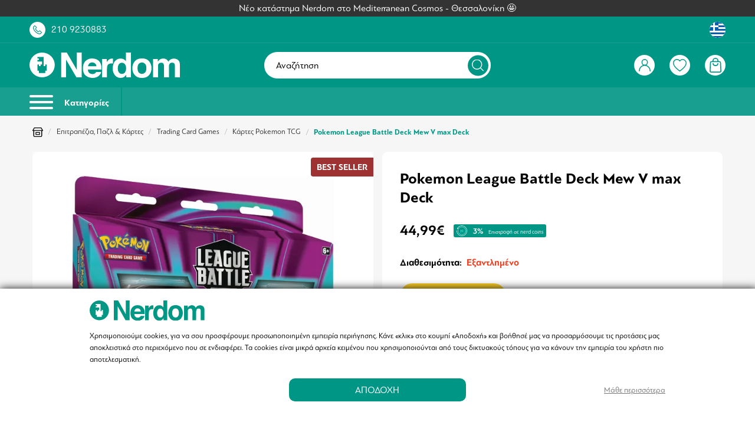

--- FILE ---
content_type: text/html; charset=UTF-8
request_url: https://www.nerdom.gr/el/pokemon-legue-battle-deck-mew-v-max-deck.html
body_size: 61772
content:
<!DOCTYPE html>
<html lang="el" data-lang="el">
<head>
    <meta charset="UTF-8">
<meta name="viewport" content="width=device-width, initial-scale=1 maximum-scale=1.0, user-scalable=no">
<meta http-equiv="X-UA-Compatible" content="ie=edge">
<meta name="csrf-token" content="13YJXOq4WmsE9YR9688YV1Mmq7b8fjhoG3VNLTiQ">

<meta name="generator" content="Keyvos CMS" />

    <meta name="recaptcha-v2-key" content="6LfrdOcfAAAAALc-CC-HEge7H0tCxZVroYCseK97">



<link rel="apple-touch-icon" sizes="180x180" href="/nerdom-assets/favicon/apple-touch-icon.png">
<link rel="icon" type="image/png" sizes="32x32" href="/nerdom-assets/favicon/favicon-32x32.png">
<link rel="icon" type="image/png" sizes="16x16" href="/nerdom-assets/favicon/favicon-16x16.png">
<link rel="manifest" href="/nerdom-assets/favicon/site.webmanifest">
<link rel="mask-icon" href="/nerdom-assets/favicon/safari-pinned-tab.svg" color="#5bbad5">
<link rel="shortcut icon" href="/nerdom-assets/favicon/favicon.ico">
<meta name="msapplication-TileColor" content="#009785">
<meta name="msapplication-config" content="/nerdom-assets/favicon/browserconfig.xml">
<meta name="theme-color" content="#ffffff">


<link rel="alternate" href="https://www.nerdom.gr/el/pokemon-legue-battle-deck-mew-v-max-deck.html" hreflang="x-default" />


<meta name="google-site-verification" content="RiRG9qzG9aoqX_Xxvcbtn1-g0XPPdVu4WnP4YN2Wy7E" />


<!--
/**
 * @license
 * MyFonts Webfont Build ID 4392352, 2022-02-28T05:12:35-0500
 * 
 * The fonts listed in this notice are subject to the End User License
 * Agreement(s) entered into by the website owner. All other parties are 
 * explicitly restricted from using the Licensed Webfonts(s).
 * 
 * You may obtain a valid license at the URLs below.
 * 
 * Webfont: PFBagueSansPro-Bold by Parachute
 * URL: https://www.myfonts.com/fonts/parachute/pf-bague-sans-pro/bold/
 * 
 * Webfont: PFBagueSansPro-Regular by Parachute
 * URL: https://www.myfonts.com/fonts/parachute/pf-bague-sans-pro/regular/
 * 
 * 
 * Webfonts copyright: Copyright (c) 2013 Parachute®, www.parachute.gr.  All rights reserved.
 * 
 * © 2022 MyFonts Inc
*/
-->

<link rel="preload" as="style" href="https://www.nerdom.gr/assets/fonts/MyFontsWebfontsKit/MyFontsWebfontsKit.css?2025112401">

<link rel="stylesheet" type="text/css" href="https://www.nerdom.gr/assets/fonts/MyFontsWebfontsKit/MyFontsWebfontsKit.css?2025112401">




        
    <title>Pokemon League Battle Deck Mew V max Deck #85112 | Nerdom</title>

    <meta name="description" content="Το League Battle Deck Q4 2022 περιλαμβάνει:1 60-card deck6 Damage Counter Dice1 Coin2 Condition Markers1 Rulebook1 Strategy Sheet1 Keeper deck Box1 Code Card">

                        <link rel="alternate" hreflang="el" href="https://www.nerdom.gr/el/pokemon-legue-battle-deck-mew-v-max-deck.html" />
                                <link rel="alternate" hreflang="en" href="https://www.nerdom.gr/en/pokemon-legue-battle-deck-mew-v-max-deck.html" />
            
    <link rel="canonical" href="https://www.nerdom.gr/el/pokemon-legue-battle-deck-mew-v-max-deck.html" />

    <meta property="og:locale" content="el_GR" />
    <meta property="og:type" content="website" />
    <meta property="og:title" content="Pokemon League Battle Deck Mew V max Deck #85112 | Nerdom" />
    <meta property="og:description" content="Το League Battle Deck Q4 2022 περιλαμβάνει:1 60-card deck6 Damage Counter Dice1 Coin2 Condition Markers1 Rulebook1 Strategy Sheet1 Keeper deck Box1 Code Card">
    <meta property="og:url" content="https://www.nerdom.gr/el/pokemon-legue-battle-deck-mew-v-max-deck.html" />
    <meta property="og:site_name" content="Nerdom">

    <meta property="og:image" content="https://www.nerdom.gr/storage/infocube_image_cache/1200x630/i3commerce/images/p/o/pokemon_trading_card_game_league_battle_mew_v_max.jpg?ext=jpg&amp;v=2025021306" />
    <meta name="twitter:image" content="https://www.nerdom.gr/storage/infocube_image_cache/1200x630/i3commerce/images/p/o/pokemon_trading_card_game_league_battle_mew_v_max.jpg?ext=jpg&amp;v=2025021306" /> 

    <meta name="twitter:card" content="summary_large_image"/>
    <meta name="twitter:creator" content="Infocube"/>
    <meta name="twitter:description" content="Το League Battle Deck Q4 2022 περιλαμβάνει:1 60-card deck6 Damage Counter Dice1 Coin2 Condition Markers1 Rulebook1 Strategy Sheet1 Keeper deck Box1 Code Card"/>
    <meta name="twitter:title" content="Pokemon League Battle Deck Mew V max Deck #85112 | Nerdom"/>
    <meta name="twitter:site" content="Nerdom"/>

            <link
        rel="preload"
        as="image"
        href="https://www.nerdom.gr/storage/infocube_image_cache/450x450/i3commerce/images/p/o/pokemon_trading_card_game_league_battle_mew_v_max.webp?ext=jpg&amp;v=2025021306"
        imagesrcset="https://www.nerdom.gr/storage/infocube_image_cache/450x450/i3commerce/images/p/o/pokemon_trading_card_game_league_battle_mew_v_max.webp?ext=jpg&amp;v=2025021306 425w"
        sizes="(max-width: 425px) 425px, 100vw"
        />
        <link
        rel="preload"
        as="image"
        href="https://www.nerdom.gr/storage/infocube_image_cache/450x450/i3commerce/images/p/o/pokemon_trading_card_game_league_battle_mew_v_max.jpg?ext=jpg&amp;v=2025021306"
        imagesrcset="https://www.nerdom.gr/storage/infocube_image_cache/450x450/i3commerce/images/p/o/pokemon_trading_card_game_league_battle_mew_v_max.jpg?ext=jpg&amp;v=2025021306 425w"
        sizes="(max-width: 425px) 425px, 100vw"
        />
    
<script>
    window.dataLayer = window.dataLayer || [];

    window.keyvos_gdpr = '1';
    
    window.ad_storage = 'granted';
    window.ad_user_data = 'granted';
    window.ad_personalization = 'granted';
    window.personalization_storage = 'granted';
    window.analytics_storage = 'granted';
    window.functionality_storage = 'granted';
    window.security_storage = 'granted';
</script>


            <script>
            dataLayer = [{
                'keyvos_gdpr': '1',
                'keyvos_functionality': '0',
                'keyvos_marketing': '0',
                'keyvos_statistics': '0',
                'keyvos_analyticsId': 'UA-93670123-1',
                'keyvos_analyticsId4': 'G-3FD4BFNHGS',
                'keyvos_conversions_id': '829937347',
                'keyvos_consent_mode': {
                                        'ad_storage' : 'granted',
                                        'ad_user_data' : 'granted',
                                        'ad_personalization' : 'granted',
                                        'analytics_storage' : 'granted',
                                        'functionality_storage' : 'granted',
                                        'personalization_storage' : 'granted',
                                        'security_storage' : 'granted'
                                        },
            
                'keyvos_fbPixelId': '1740165792960903',
                'keyvos_tiktokPixelId': 'CLADGGBC77U8QAN7T9SG',
                'keyvos_skroutzId': '',
                'keyvos_bestPriceId': '',
                'keyvos_client_ip': '3.141.195.169',
                'keyvos_client_user_agent': 'Mozilla/5.0 (Macintosh; Intel Mac OS X 10_15_7) AppleWebKit/537.36 (KHTML, like Gecko) Chrome/131.0.0.0 Safari/537.36; ClaudeBot/1.0; +claudebot@anthropic.com)',
                'keyvos_referer': '',
                'keyvos_event': 'page_view',
                'keyvos_event_id': "PGV31411951691768900961",
                'keyvos_url': 'https://www.nerdom.gr/el/pokemon-legue-battle-deck-mew-v-max-deck.html',
                'keyvos_user': {
                    "email": '',
                    "first_name": '',
                    "last_name": '',
                    "user_id": ''
                },
                'experimentId': 'A'
            }];
        </script>
        <!-- Google Tag Manager -->
        <script>(function(w,d,s,l,i){w[l]=w[l]||[];w[l].push({'gtm.start':
        new Date().getTime(),event:'gtm.js'});var f=d.getElementsByTagName(s)[0],
        j=d.createElement(s),dl=l!='dataLayer'?'&l='+l:'';j.async=true;j.src=
        'https://www.googletagmanager.com/gtm.js?id='+i+dl;f.parentNode.insertBefore(j,f);
        })(window,document,'script','dataLayer','GTM-T45FPZ6');</script>
        <!-- End Google Tag Manager -->
    
<script>

    window.keyvosTrackingData = {
        track: function($data) {
            setTimeout(function() {
                console.log('keyvos track: ', $data);
                $.ajax({
                    type: "POST",
                    async: true,
                    url: "https://www.nerdom.gr/el/tracking-data",
                    data: {'_token': $('meta[name="csrf-token"]').attr('content'), 
                                'keyvos_url': "https://www.nerdom.gr/el/pokemon-legue-battle-deck-mew-v-max-deck.html", 
                                'keyvos_referer':'',
                                'ip':'3.141.195.169',
                                'data': $data
                            }
                });
            }, 200); // Delay execution by 1 second
        }
    }

</script>

<style>
    #my-menu:not(.mm-menu){display: none;}img:not([src]){visibility: hidden;}main{overflow:hidden;}figure img{-webkit-transition:.15s linear;-o-transition:.15s linear;transition:.15s linear}figure.image{background-color:#fafafa}.lazyload,.lazyloading{opacity:0;}.lazyloaded{opacity:1;-webkit-transition:opacity .1s;-o-transition:opacity .1s;transition:opacity .1s}body{font-family:PFBagueSansPro;text-rendering: optimizeLegibility;}.messages-block{z-index:1;background-color:#333}.messages-block .swiper-container{padding:.5rem 0}.messages-block .swiper-container .swiper-wrapper .swiper-slide{color:#fff;font-weight:400;font-size:1.58rem}.mm-wrapper{overflow-x:unset!important}.has-icon{position:relative}.header-top{padding:1rem;background:#009685}.header-top .upper-header__link>a{color:#fff}.header-top .upper-header__link .upper-header__number{margin-left:1rem}.header-top .upper-header__link .has-icon{width:2.7rem;height:2.7rem;background:#fff;border-radius:50%;display:flex;align-items:center;justify-content:center;cursor:pointer}.header-top .upper-header__link .has-icon:before{content:"";transition:all .2s ease-in-out;position:absolute;visibility:visible;opacity:1;background-size:1.5rem;width:100%;height:100%;background-repeat:no-repeat;background-position:center center}.header-top .upper-header__link .has-icon:after{content:"";background-size:1.8rem;width:100%;height:100%;background-repeat:no-repeat;background-position:center center;visibility:hidden;opacity:0;transition:all .2s ease-in-out}.header-top .upper-header__link .has-icon.upper-header__chat{margin-left:1.5rem;border-radius:50px;width:5rem}.header-top .upper-header__link .order-tracking-link{margin-right:1.5rem}.header-top .upper-header__link .has-languages{display:flex;cursor:pointer}.header-top .upper-header__link .has-languages .lang-switcher.active-lang{width:2.7rem;height:2.7rem;background:#fff;border-radius:50%;display:flex;align-items:center;justify-content:center}.header-top .upper-header__link .has-languages .dropdown-menu{width:auto;padding-top:1.8rem;right:0;left:unset}.header-top .upper-header__link .has-languages .dropdown-menu .dropdown-content{position:relative;background-color:#fff;border-radius:10px;padding-bottom:0;padding-top:0}.header-top .upper-header__link .has-languages .dropdown-menu .dropdown-content .dropdown-item{font-size:1.2rem;color:#000;padding:1rem .6rem;text-align:center}.header-top .upper-header__link .has-languages .dropdown-menu .dropdown-content .dropdown-item .lang-switcher{display:flex;align-items:center;justify-content:space-between}.header-top .upper-header__link .has-languages .dropdown-menu .dropdown-content .dropdown-item .lang-switcher span{font-size:1.4rem}.header-top .upper-header__link .has-languages .dropdown-menu .dropdown-content:after{content:"";position:absolute;bottom:calc(100% - 5px);right:1.5rem;border-top:5px solid #fff;border-right:5px solid #fff;border-left:5px solid transparent;border-bottom:5px solid transparent;transform:rotate(-45deg)}header{position:sticky;position:-webkit-sticky;top:0;background-color:#009685}header #navbar{border-top:.1rem solid #199f90;padding:1rem;background-color:#009685}header #navbar .has-brand-has-icon{max-width:13.3rem}header #navbar .megamenu-toggle{position:relative;display:inline-block;width:3.5rem;height:3.5rem;border-radius:50%;border:2px solid #fff}header #navbar .megamenu-toggle:before{content:"";top:50%;left:50%;display:flex;transform:translate(-50%,-50%);position:absolute;background-size:2.2rem;width:100%;height:100%;background-repeat:no-repeat;background-position:center center}header #navbar .has-navbar-links{display:flex;justify-content:flex-end;align-items:center}header #navbar .has-navbar-links .has-auth,header #navbar .has-navbar-links .has-minicart,header #navbar .has-navbar-links .has-search,header #navbar .has-navbar-links .has-wishlist{display:flex;margin-left:1rem;cursor:pointer}header #navbar .has-navbar-links .has-auth .has-icon,header #navbar .has-navbar-links .has-minicart .has-icon,header #navbar .has-navbar-links .has-search .has-icon,header #navbar .has-navbar-links .has-wishlist .has-icon{width:2.7rem;height:2.7rem;background:#fff;border-radius:50%;display:flex;align-items:center;justify-content:center}header #navbar .has-navbar-links .has-auth .has-icon:before,header #navbar .has-navbar-links .has-minicart .has-icon:before,header #navbar .has-navbar-links .has-search .has-icon:before,header #navbar .has-navbar-links .has-wishlist .has-icon:before{content:"";transition:all .2s ease-in-out;position:absolute;visibility:visible;opacity:1;background-size:1.5rem;width:100%;height:100%;background-repeat:no-repeat;background-position:center center}header #navbar .has-navbar-links .has-auth .has-icon:after,header #navbar .has-navbar-links .has-minicart .has-icon:after,header #navbar .has-navbar-links .has-search .has-icon:after,header #navbar .has-navbar-links .has-wishlist .has-icon:after{content:"";background-size:1.5rem;width:100%;height:100%;background-repeat:no-repeat;background-position:center center;visibility:hidden;opacity:0;transition:all .2s ease-in-out}header #navbar .has-navbar-links .has-auth .has-icon.product-search.active,header #navbar .has-navbar-links .has-minicart .has-icon.product-search.active,header #navbar .has-navbar-links .has-search .has-icon.product-search.active,header #navbar .has-navbar-links .has-wishlist .has-icon.product-search.active{border:1px solid #fff;background:#009685}header #navbar .has-navbar-links .has-auth .dropdown-menu{left:unset;right:-1.1rem;min-width:25rem;padding-top:1.8rem}header #navbar .has-navbar-links .has-auth .dropdown-menu .dropdown-content{background-color:transparent;padding-bottom:0;padding-top:0;position:relative}header #navbar .has-navbar-links .has-auth .dropdown-menu .dropdown-content .dropdown-item{color:#000;font-size:1.58rem;line-height:normal;padding:0}header #navbar .has-navbar-links .has-auth .dropdown-menu .dropdown-content .dropdown-item ul{border-radius:10px;overflow:hidden;background:#fff;text-align:center}header #navbar .has-navbar-links .has-auth .dropdown-menu .dropdown-content .dropdown-item ul .item{margin-bottom:1rem;padding:.5rem 1.5rem}header #navbar .has-navbar-links .has-auth .dropdown-menu .dropdown-content .dropdown-item ul .item.header{font-size:1.58rem;margin-bottom:2rem;padding:2rem;color:#fff;background-color:#2982df}header #navbar .has-navbar-links .has-auth .dropdown-menu .dropdown-content .dropdown-item ul .item.header strong{font-size: 2rem;}header #navbar .has-navbar-links .has-auth .dropdown-menu .dropdown-content .dropdown-item ul .item.header strong.customer-level{font-size: 1.58rem;padding: 0.2rem 1rem;
    border-radius: 35px;border: 2px solid white;}header #navbar .has-navbar-links .has-auth .dropdown-menu .dropdown-content .dropdown-item ul .item.header span{margin-top:.5rem}header #navbar .has-navbar-links .has-auth .dropdown-menu .dropdown-content .dropdown-item ul .item.logout a{text-decoration:underline;color:#009685}header #navbar .has-navbar-links .has-auth .dropdown-menu .dropdown-content:after{content:"";position:absolute;bottom:calc(100% - 5px);right:2rem;border-top:5px solid #2982df;border-right:5px solid #2982df;border-left:5px solid transparent;border-bottom:5px solid transparent;transform:rotate(-45deg)}header #navbar .has-navbar-links .has-minicart, header #navbar .has-navbar-links .has-wishlist{position:relative}header #navbar .has-navbar-links .has-minicart:after, header #navbar .has-navbar-links .has-wishlist:after{position:absolute;display:flex;top:-5px;left:-10px;width:2.2rem;height:2.2rem;border-radius:50%;background:#009685;border:.1rem solid #fff;color:#fff;font-size:1.2rem;font-weight:400;justify-content:center;align-items:center}header #navbar .has-navbar-links .has-minicart[data-cart-counter="0"]:after, header #navbar .has-navbar-links .has-wishlist[data-wishlist-counter="0"]:after{display:none}header #navbar .i3-search-form{width:100%;position:relative;background-color:#fff;border-radius:50px}header #navbar .i3-search-form .i3-search-input{cursor: pointer;outline:0;border:0;background:0 0;padding:1.35rem 5.5rem 1.35rem 2rem;width:100%;color:#000;font-size:1.58rem;font-weight:400;font-family:inherit;border-radius:50px}header #navbar .i3-search-form .i3-search-input::placeholder{color:#000;font-weight:400;font-size:1.58rem}header #navbar .i3-search-form .close-field{position:absolute;width:1.4rem;height:1.4rem;top:50%;right:6rem;transform:translateY(-50%);z-index:1;font-size:1.5rem;cursor:pointer;color:#009685}header #navbar .i3-search-form .search-icon{width:3.5rem;height:3.5rem;display:flex;align-items:center;justify-content:center;position:absolute;top:50%;right:.4rem;transform:translateY(-50%);background-color:#009685;border-radius:50%}header #navbar .i3-search-form .search-icon:after{content:"";width:2rem;height:2rem;background-size:2rem}header #header-menubar{background-color:#199f90;overflow:hidden}header #header-menubar .header-menubar__left ul li,header #header-menubar .header-menubar__right ul li{display:inline-block}header #header-menubar .header-menubar__left ul li a,header #header-menubar .header-menubar__right ul li a{color:#fff}header #header-menubar .header-menubar__right ul li:not(:first-of-type){margin-left:2rem}header #header-menubar .header-menubar__left ul li:not(:last-child){margin-right:2rem}header #mobile-search{background:#f3f4f6;transform:translateY(-46px);position:absolute;width:100%;left:0;z-index:-1;transition:all .3s ease-in-out}header #mobile-search.showed{transform:translateY(0)}header #mobile-search .has-mobile-search .i3-search-form{position:relative}header #mobile-search .has-mobile-search .i3-search-form:after{content:"";height:1.6rem;width:1.6rem;background-repeat:no-repeat;background-size:1.6rem;position:absolute;top:50%;left:1.5rem;transform:translateY(-46%)}header #mobile-search .has-mobile-search .i3-search-form .i3-search-input{outline:0;border:0;background:#fff;padding:.85rem 4rem;width:100%;color:#000;font-size:1.4rem;font-family: "PFBagueSansPro-Bold";font-weight:bold;font-family:inherit;border-radius:5px;margin:.6rem 0}header #mobile-search .has-mobile-search .i3-search-form .close-field{position:absolute;width:3rem;top:50%;padding:1rem;right:.5rem;-ms-transform:translateY(-50%);transform:translateY(-50%);z-index:1;font-size:1.5rem;cursor:pointer;color:#009685}header #header-menubar .header-menubar__left{display:flex;align-items:center}header .megamenu-toggle-desktop{-webkit-box-align:center;-ms-flex-align:center;align-items:center;font-size:1.5rem;font-family: "PFBagueSansPro-Bold";font-weight:bold;color:#fff;border-right:2px solid #009685;display:inline-block;padding:1.25rem 2rem 1.25rem 0;margin-right:2rem}header .megamenu-toggle-desktop:hover{color:#fff}header .megamenu-toggle-desktop #burger-icon{width:40px;height:18px;position:relative;-webkit-transform:rotate(0);-ms-transform:rotate(0);transform:rotate(0);-webkit-transition:.5s ease-in-out;-o-transition:.5s ease-in-out;transition:.5s ease-in-out;cursor:pointer;display:inline-block;margin-right:1.5rem}header .megamenu-toggle-desktop #burger-icon span{display:block;position:absolute;height:4px;width:100%;background:#fff;border-radius:9px;opacity:1;left:0;-webkit-transform:rotate(0);-ms-transform:rotate(0);transform:rotate(0);-webkit-transition:.25s ease-in-out;-o-transition:.25s ease-in-out;transition:.25s ease-in-out}header .megamenu-toggle-desktop #burger-icon span:nth-child(1){top:0}#burger-icon span:nth-child(3),header .megamenu-toggle-desktop #burger-icon span:nth-child(2){top:10px}header .megamenu-toggle-desktop #burger-icon span:nth-child(4){top:20px}@media only screen and (min-width:1024px){.header-top .upper-header__link .has-icon.upper-header__chat{margin-left:2.5rem}.header-top .upper-header__link .order-tracking-link,.header-top .upper-header__link .customer-nerdom-points{margin-right:2.5rem}header #navbar .has-navbar-links .has-auth .has-icon,header #navbar .has-navbar-links .has-minicart .has-icon,header #navbar .has-navbar-links .has-search .has-icon,header #navbar .has-navbar-links .has-wishlist .has-icon{width:3.5rem;height:3.5rem}header #navbar .has-navbar-links .has-auth .has-icon:after,header #navbar .has-navbar-links .has-auth .has-icon:before,header #navbar .has-navbar-links .has-minicart .has-icon:after,header #navbar .has-navbar-links .has-minicart .has-icon:before,header #navbar .has-navbar-links .has-search .has-icon:after,header #navbar .has-navbar-links .has-search .has-icon:before{background-size:2rem}header #navbar .has-navbar-links .has-wishlist .has-icon:after,header #navbar .has-navbar-links .has-wishlist .has-icon:before{background-size:2.3rem}header #navbar .has-navbar-links .has-auth,header #navbar .has-navbar-links .has-minicart,header #navbar .has-navbar-links .has-search,header #navbar .has-navbar-links .has-wishlist{margin-left:2.5rem}.header-top{padding:.85rem 5rem}header #navbar{padding:1.5rem 5rem}header #navbar .has-brand-has-icon{max-width:25.5rem}header #navbar .has-brand-has-icon a{display:flex}header #header-menubar{background-color:#199f90;padding-left:5rem;padding-right:5rem}}@media only screen and (min-width:1245px),(hover:hover) and (pointer:fine){header #navbar .i3-search-form{display:block}header #navbar .i3-search-form #nav-search{display:inline-block}header #navbar .megamenu-toggle{display:none}header #navbar .has-navbar-links .has-search{display:none}header #navbar .mobile-column{display:none}}@media only screen and (max-width:1244px),(hover:none) and (pointer:coarse),(-moz-touch-enabled:1) and (any-pointer:coarse){header #navbar .i3-search-form{display:none}header #navbar .i3-search-form #nav-search{display:none}header #navbar .megamenu-toggle{display:inline-block}header #navbar .mobile-column{display:flex}header #navbar .form-column{display:none}header #navbar .has-navbar-links .has-search{display:flex}#header-menubar{display:none}#mobile-search{display:flex}}@media only screen and (max-width:1023px) and (hover:none) and (pointer:coarse),(-moz-touch-enabled:1) and (any-pointer:coarse){header #navbar .megamenu-toggle{width:2.5rem;height:2.5rem;border:none}}.customer-nerdom-points{background-color: #199f90;padding: 0.5rem 1rem;border-radius: var(--border-l);}

</style>

<script type="text/javascript" src="https://www.nerdom.gr/js/lazysizes.min.js" async></script>

    <link href="https://www.nerdom.gr/css/pages/catalog/product/product-simple-view.css?2025112401" rel="stylesheet preload" as="style">
    <noscript><link rel="stylesheet" href="https://www.nerdom.gr/css/pages/catalog/product/product-simple-view.css?2025112401"></noscript>
    <style>
        @media screen and (max-width: 767px) {
            .store--usp-wrapper > div {
                justify-content: center !important;
            }
        }
        .usp--item {
            margin: 5px;
            border-radius: 50px;
            box-shadow: inset 0 0 0 2px var(--base);
        }
        .usp--item  p {
            color: var(--base);
        }

        .is-tags, .is-description, #i3-upsell-products, #i3-recently-seen, #i3-alternatives, #i3-upsells, #i3-banners-block, #i3-newsletter, .container .is-max-desktop, footer {
            content-visibility: auto;
            contain-intrinsic-size: auto 500px;
        } 
        .info--box {
            width: 15px;
            height: 15px;
            border: 1px solid var(--black);
        }
        .info--box.is--available {background-color: var(--available);}
        .info--box.is--pending {background-color: var(--available2);}
        .info--box.not--available {background-color: var(--available3);}
        .info--box.is-out-of-stock {background-color: var(--available4);}

        #i3-book-chapters .book-chapters-list {
            /* overflow-x: scroll !important; */
            /*padding-bottom:15px; */
            touch-action: pan-x;
            -webkit-overflow-scrolling: touch;
        }
     
        #i3-book-chapters .book-chapters-list::-webkit-scrollbar {
            height: 10px;
        }

        #i3-book-chapters .book-chapters-list::-webkit-scrollbar-thumb {
            border-radius: 10px;
            background-color: var(--base);
        }

        #i3-book-chapters .book-chapters-list::-webkit-scrollbar-track {
            border-radius: 10px;
        }
        label.not_available {
            color: #b1b1b1;
            text-decoration: line-through;
        }

        .is-checkradio[type=radio]+label.not_available:before, .is-checkradio[type=checkbox]+label.not_available:before {
            border-color: #858585 !important;
        }

        /* Force visible content when accordion is open */
        .description-content.active {
            display: block !important;
            max-height: none !important;
            margin-top: 20px !important;
        }

        /* Ensure hidden content when accordion is closed */
        .description-content {
            display: none;
            max-height: 0;
            overflow: hidden;
            transition: max-height 0.3s ease;
        }

    </style>


</head>
<body class="isys_product has-navbar-fixed-bottom">

    
                        <script async src="https://js.klarna.com/web-sdk/v1/klarna.js" data-client-id="ae2dc377-dc7b-5018-8c92-f46a51964960"></script> 
            
        
    <div id="my-page">

        <!-- Add to cart popup -->
        
            <div class="ani-modal modal-cross-sell-products ani-modal-cart hidden" data-modal="cross-sell-products">

    <div class="modal__header">
        <div class="h3 has-text-white">Πρόσθεσες στο καλάθι σου το προϊόν:</div>
        <button class="btn--close">&times;</button>
    </div>

    <div class="i3-modal-content" style="overflow-y:auto !important;">
       
        
    </div>
</div> 

<div class="overlay-account cross-products-overlay hidden"></div>        

        <!-- Back to top button -->
        <a id="i3-top-btn">
    <img width="12" height="7" src="https://www.nerdom.gr/assets/icons/page-assets/arrow-top.svg" alt="go to top icon">
</a>        
        <!-- Header -->
        <div class="messages-block">
    <div class="has-text-centered">
        <div class="swiper-container swiper-messages">
            <div class="swiper-wrapper">
                
                                            <a href="https://www.nerdom.gr/el/our-store/thessaloniki" class="swiper-slide">
                            Νέο κατάστημα Nerdom στο Mediterranean Cosmos - Θεσσαλονίκη 🤩
                        </a>
                                                </div>
        </div>
    </div>
</div>

<div class="header-top">
    <div class="container is-fluid">
        <div class="columns is-vcentered is-mobile is-multiline">
            <div class="column">
                <div class="upper-header__link is-flex is-align-items-center">
                    <a class="has-icon upper-header__phone" href="tel:+302109230883"></a>
                    <a href="tel:+302109230883" class="is-hidden-mobile upper-header__number">210 9230883</a>
                    
                </div>
            </div>
            <div class="column">
                <div class="upper-header__link is-flex is-justify-content-flex-end is-align-items-center">
                                        
                    <div class="has-languages">
                        <div class="dropdown">
                            <div class="dropdown-trigger">
                                                                    
                                        <span class="lang-switcher active-lang el-lang-flag ">
                                            <img width="30" height="30" src="https://www.nerdom.gr/assets/menu/lang-greek.svg" alt="Greece flag">
                                        </span>
                                    
                                                            </div>
                            <div class="dropdown-menu" id="dropdown-menu-languages" role="menu">
                                <div class="dropdown-content">
                                    <div class="dropdown-item">
                                                                                                                                                                                                                                                                                                                                            <a href="https://www.nerdom.gr/en/pokemon-legue-battle-deck-mew-v-max-deck.html" rel="nofollow" class="lang-switcher uk-lang-flag"><span class="mr-3">English</span><img width="55" height="55" src="https://www.nerdom.gr/assets/menu/lang-uk.svg" alt="United Kingdom flag"></a>
                                                                                                                        </div>
                                </div>
                            </div>
                        </div>
                    </div>
                </div>
            </div>
        </div>
    </div>
</div>

<header id="is-header" class="header">
    <div id="navbar" class="header-nav">
        <div class="container is-fluid">
            <div class="columns is-vcentered is-mobile is-multiline">
                <div class="column is-narrow-touch mobile-column">
                    <a href="#my-menu" class="megamenu-toggle"></a>
                </div>
                <div class="column is-4-desktop">
                                        <div class="has-brand-has-icon">
                        <a class="is-flex is-align-items-center" href="https://www.nerdom.gr/el">
                            <img width="300" height="52" src="https://www.nerdom.gr/assets/logo/logo-white.svg" alt="Nerdom" title="Nerdom">
                        </a>
                    </div>
                                    </div>
                <div class="column is-4 form-column">
                    <div class="i3-search-form">
                        <div class="toggle--search i3-search-input is-flex is-align-items-center is-hidden-touch"> 
                            <span>Αναζήτηση</span>
                            <div class="search-icon" style="border: 0;"></div>
                        </div>
                    </div>
                </div>
                <!-- user action links(right) -->
                <div class="column is-4-desktop is-5-touch">
                    <div class="has-navbar-links">
                        <div class="has-auth">
                                                        <!-- IF USER IS NOT LOGGED IN -->
                            <span class="has-icon user-account is-logged-out btn--show-modal"></span>
                                                       
                                                    </div>
                        <div class="toggle--search has-search">
                            <span class="has-icon product-search"></span>
                        </div>
                        <div class="has-wishlist" id="wishlist-header-icon" data-wishlist-counter="0">


                                                            <span onclick="window.location.href = 'https://www.nerdom.gr/el/wishlist'" class="has-icon user-wishlist"></span>
                                
                                                                                </div>
                        
                        <div class="has-minicart" id="cd-cart-trigger" data-cart-counter="0">
                            <a class="has-icon minicart" href="#0"></a>
                        </div>
                    </div>
                </div>
            </div>
        </div>
    </div>
    <div id="header-menubar">
        <div class="container is-fluid">
            <div class="columns is-gapless is-vcentered">

                <!-- desktop menu -->
                <div class="column is-6">
                    <div class="header-menubar__left">
                        <a href="#my-menu" class="megamenu-toggle-desktop">
                            <div id="burger-icon">
                                <span></span>
                                <span></span>
                                <span></span>
                                <span></span>
                            </div>
                            Κατηγορίες
                        </a>
                                                                       
                            <ul>
                                 
                            </ul>
                                            </div>
                </div>
            </div>
        </div>
    </div>
</header>        
        <!-- App Notifications -->
        <div class="notifications container is-hidden " id="session-notifications">
    
    
    
    </div>


<script>
    document.addEventListener('DOMContentLoaded', () => {
        var mainElement = document.getElementsByTagName("main")[0];
        var notificationContainer = document.getElementById('session-notifications');
        var successNotification = document.getElementById('notification-success');

        if (notificationContainer.classList.contains('has-notification')) {
            mainElement.prepend(notificationContainer);
            notificationContainer.classList.remove('is-hidden');
        }

        (document.querySelectorAll('.notification .delete') || []).forEach(($delete) => {
                var $notification = $delete.parentNode;
                $delete.addEventListener('click', () => {
                $notification.parentNode.removeChild($notification);
            });
        });
        var idx = 1;
        (document.querySelectorAll('.notification') || []).forEach(function($block) {
            setTimeout(function() {
                $block.classList.remove("noti__is-visible");
                $block.classList.add("noti__is-hidden");
                setTimeout(function() {
                    $block.classList.add("noti__is-removed");
                }, 450);
            }, (idx++) * 7000);
        })
    });
</script>        
        <!-- Content -->
        

<div class="section-breadcrumb section-space-sides">
    <div class="container is-fluid">
        <div class="columns">
            <div class="column is-12">
                <div class="breadcrumb  is-medium" aria-label="breadcrumbs">
        <ul>
            <li><a href="https://www.nerdom.gr/el"><img width="18" height="16" src="https://www.nerdom.gr/assets/icons/product-assets/our-store.svg" alt="home link icon"></a></li>
                            <li >
                    <a href="https://www.nerdom.gr/el/epitrapezia-pazl" >Επιτραπέζια, Παζλ &amp; Κάρτες</a>
                </li>
                            <li >
                    <a href="https://www.nerdom.gr/el/epitrapezia-pazl/trading-card-games" >Trading Card Games</a>
                </li>
                            <li >
                    <a href="https://www.nerdom.gr/el/epitrapezia-pazl/trading-card-games/pokemon-tcg" >Κάρτες Pokemon TCG</a>
                </li>
                            <li  class="is-active" >
                    <a href="https://www.nerdom.gr/el/pokemon-legue-battle-deck-mew-v-max-deck.html"  aria-current="page" >Pokemon League Battle Deck Mew V max Deck</a>
                </li>
            
        </ul>
    </div>

            </div>
        </div>
    </div>
</div>

<main>
    <div id="i3-product-main" class="section section-margin-b section-space-sides">
        <div class="container is-fluid">
            <div class="columns product-wrapper is-desktop is-multiline">
                <div class="column is-6-desktop is-12-touch is-media">
                    <div class="product-main__media">
                         
                        <div class="gallery-container">
                            <!-- Swiper and EasyZoom plugins start -->
                            <div class="swiper-container gallery-main">
                                <div class="swiper-wrapper gallery-main-image">
                                    
                                        <div class="swiper-slide">
                                            <a href="https://www.nerdom.gr/storage/i3commerce/images/p/o/pokemon_trading_card_game_league_battle_mew_v_max.jpg" itemprop="contentUrl" data-size="1725x1150">
                                                <figure class="image is-1by1">
                                                    <picture>
                                                        
                                                        <source type="image/webp" media="(min-width: 750px)" srcset="https://www.nerdom.gr/storage/infocube_image_cache/750x750/i3commerce/images/p/o/pokemon_trading_card_game_league_battle_mew_v_max.webp?ext=jpg&amp;v=2025021306"> 
                                                        <source type="image/webp" media="(min-width: 320px)" srcset="https://www.nerdom.gr/storage/infocube_image_cache/450x450/i3commerce/images/p/o/pokemon_trading_card_game_league_battle_mew_v_max.webp?ext=jpg&amp;v=2025021306"> 
                                                        <source type="image/jpeg" media="(min-width: 750px)" srcset="https://www.nerdom.gr/storage/infocube_image_cache/750x750/i3commerce/images/p/o/pokemon_trading_card_game_league_battle_mew_v_max.jpg?ext=jpg&amp;v=2025021306"> 
                                                        <source type="image/jpeg" media="(min-width: 320px)" srcset="https://www.nerdom.gr/storage/infocube_image_cache/450x450/i3commerce/images/p/o/pokemon_trading_card_game_league_battle_mew_v_max.jpg?ext=jpg&amp;v=2025021306"> 
                                                        
                                                        <img width="750" height="750" src="https://www.nerdom.gr/storage/infocube_image_cache/750x750/i3commerce/images/p/o/pokemon_trading_card_game_league_battle_mew_v_max.jpg?ext=jpg&amp;v=2025021306"  alt="Product Pokemon League Battle Deck Mew V max Deck image">

                                                    </picture>
                                                </figure>
                                            </a>
                                        </div>
                                
                                    
                                                                            
                                            <div class="swiper-slide">
                                                <a href="https://www.nerdom.gr/storage/i3commerce/images/p/o/pokemon_trading_card_game_league_battle_mew_v_max_2.jpg" itemprop="contentUrl" data-size="1725x1150">
                                                    <figure class="image is-1by1">
                                                        <picture>

                                                            <source type="image/webp" media="(min-width: 750px)" data-srcset="https://www.nerdom.gr/storage/infocube_image_cache/750x750/i3commerce/images/p/o/pokemon_trading_card_game_league_battle_mew_v_max_2.webp?ext=jpg&amp;v=2025021306"> 
                                                            <source type="image/webp" media="(min-width: 320px)" data-srcset="https://www.nerdom.gr/storage/infocube_image_cache/450x450/i3commerce/images/p/o/pokemon_trading_card_game_league_battle_mew_v_max_2.webp?ext=jpg&amp;v=2025021306"> 
                                                            <source type="image/jpeg" media="(min-width: 750px)" data-srcset="https://www.nerdom.gr/storage/infocube_image_cache/750x750/i3commerce/images/p/o/pokemon_trading_card_game_league_battle_mew_v_max_2.jpg?ext=jpg&amp;v=2025021306"> 
                                                            <source type="image/jpeg" media="(min-width: 320px)" data-srcset="https://www.nerdom.gr/storage/infocube_image_cache/450x450/i3commerce/images/p/o/pokemon_trading_card_game_league_battle_mew_v_max_2.jpg?ext=jpg&amp;v=2025021306"> 
                                                            
                                                            <img width="750" height="750" class="lazyload" data-src="https://www.nerdom.gr/storage/infocube_image_cache/750x750/i3commerce/images/p/o/pokemon_trading_card_game_league_battle_mew_v_max_2.jpg?ext=jpg&amp;v=2025021306" alt="Product Pokemon League Battle Deck Mew V max Deck image">

                                                        </picture>
                                                    </figure>
                                                </a>
                                            </div>
                                            
                                        
                                            <div class="swiper-slide">
                                                <a href="https://www.nerdom.gr/storage/i3commerce/images/p/o/pokemon_trading_card_game_league_battle_mew_v_max_3.jpg" itemprop="contentUrl" data-size="1725x1150">
                                                    <figure class="image is-1by1">
                                                        <picture>

                                                            <source type="image/webp" media="(min-width: 750px)" data-srcset="https://www.nerdom.gr/storage/infocube_image_cache/750x750/i3commerce/images/p/o/pokemon_trading_card_game_league_battle_mew_v_max_3.webp?ext=jpg&amp;v=2025021306"> 
                                                            <source type="image/webp" media="(min-width: 320px)" data-srcset="https://www.nerdom.gr/storage/infocube_image_cache/450x450/i3commerce/images/p/o/pokemon_trading_card_game_league_battle_mew_v_max_3.webp?ext=jpg&amp;v=2025021306"> 
                                                            <source type="image/jpeg" media="(min-width: 750px)" data-srcset="https://www.nerdom.gr/storage/infocube_image_cache/750x750/i3commerce/images/p/o/pokemon_trading_card_game_league_battle_mew_v_max_3.jpg?ext=jpg&amp;v=2025021306"> 
                                                            <source type="image/jpeg" media="(min-width: 320px)" data-srcset="https://www.nerdom.gr/storage/infocube_image_cache/450x450/i3commerce/images/p/o/pokemon_trading_card_game_league_battle_mew_v_max_3.jpg?ext=jpg&amp;v=2025021306"> 
                                                            
                                                            <img width="750" height="750" class="lazyload" data-src="https://www.nerdom.gr/storage/infocube_image_cache/750x750/i3commerce/images/p/o/pokemon_trading_card_game_league_battle_mew_v_max_3.jpg?ext=jpg&amp;v=2025021306" alt="Product Pokemon League Battle Deck Mew V max Deck image">

                                                        </picture>
                                                    </figure>
                                                </a>
                                            </div>
                                            
                                        
                                            <div class="swiper-slide">
                                                <a href="https://www.nerdom.gr/storage/i3commerce/images/p/o/pokemon_trading_card_game_league_battle_mew_v_max_5.jpg" itemprop="contentUrl" data-size="1725x1150">
                                                    <figure class="image is-1by1">
                                                        <picture>

                                                            <source type="image/webp" media="(min-width: 750px)" data-srcset="https://www.nerdom.gr/storage/infocube_image_cache/750x750/i3commerce/images/p/o/pokemon_trading_card_game_league_battle_mew_v_max_5.webp?ext=jpg&amp;v=2025021306"> 
                                                            <source type="image/webp" media="(min-width: 320px)" data-srcset="https://www.nerdom.gr/storage/infocube_image_cache/450x450/i3commerce/images/p/o/pokemon_trading_card_game_league_battle_mew_v_max_5.webp?ext=jpg&amp;v=2025021306"> 
                                                            <source type="image/jpeg" media="(min-width: 750px)" data-srcset="https://www.nerdom.gr/storage/infocube_image_cache/750x750/i3commerce/images/p/o/pokemon_trading_card_game_league_battle_mew_v_max_5.jpg?ext=jpg&amp;v=2025021306"> 
                                                            <source type="image/jpeg" media="(min-width: 320px)" data-srcset="https://www.nerdom.gr/storage/infocube_image_cache/450x450/i3commerce/images/p/o/pokemon_trading_card_game_league_battle_mew_v_max_5.jpg?ext=jpg&amp;v=2025021306"> 
                                                            
                                                            <img width="750" height="750" class="lazyload" data-src="https://www.nerdom.gr/storage/infocube_image_cache/750x750/i3commerce/images/p/o/pokemon_trading_card_game_league_battle_mew_v_max_5.jpg?ext=jpg&amp;v=2025021306" alt="Product Pokemon League Battle Deck Mew V max Deck image">

                                                        </picture>
                                                    </figure>
                                                </a>
                                            </div>
                                            
                                        
                                            <div class="swiper-slide">
                                                <a href="https://www.nerdom.gr/storage/i3commerce/images/p/o/pokemon_trading_card_game_league_battle_mew_v_max_6.jpg" itemprop="contentUrl" data-size="1725x1150">
                                                    <figure class="image is-1by1">
                                                        <picture>

                                                            <source type="image/webp" media="(min-width: 750px)" data-srcset="https://www.nerdom.gr/storage/infocube_image_cache/750x750/i3commerce/images/p/o/pokemon_trading_card_game_league_battle_mew_v_max_6.webp?ext=jpg&amp;v=2025021306"> 
                                                            <source type="image/webp" media="(min-width: 320px)" data-srcset="https://www.nerdom.gr/storage/infocube_image_cache/450x450/i3commerce/images/p/o/pokemon_trading_card_game_league_battle_mew_v_max_6.webp?ext=jpg&amp;v=2025021306"> 
                                                            <source type="image/jpeg" media="(min-width: 750px)" data-srcset="https://www.nerdom.gr/storage/infocube_image_cache/750x750/i3commerce/images/p/o/pokemon_trading_card_game_league_battle_mew_v_max_6.jpg?ext=jpg&amp;v=2025021306"> 
                                                            <source type="image/jpeg" media="(min-width: 320px)" data-srcset="https://www.nerdom.gr/storage/infocube_image_cache/450x450/i3commerce/images/p/o/pokemon_trading_card_game_league_battle_mew_v_max_6.jpg?ext=jpg&amp;v=2025021306"> 
                                                            
                                                            <img width="750" height="750" class="lazyload" data-src="https://www.nerdom.gr/storage/infocube_image_cache/750x750/i3commerce/images/p/o/pokemon_trading_card_game_league_battle_mew_v_max_6.jpg?ext=jpg&amp;v=2025021306" alt="Product Pokemon League Battle Deck Mew V max Deck image">

                                                        </picture>
                                                    </figure>
                                                </a>
                                            </div>
                                            
                                        
                                            <div class="swiper-slide">
                                                <a href="https://www.nerdom.gr/storage/i3commerce/images/p/o/pokemon_trading_card_game_league_battle_mew_v_max_7.jpg" itemprop="contentUrl" data-size="1725x1150">
                                                    <figure class="image is-1by1">
                                                        <picture>

                                                            <source type="image/webp" media="(min-width: 750px)" data-srcset="https://www.nerdom.gr/storage/infocube_image_cache/750x750/i3commerce/images/p/o/pokemon_trading_card_game_league_battle_mew_v_max_7.webp?ext=jpg&amp;v=2025021306"> 
                                                            <source type="image/webp" media="(min-width: 320px)" data-srcset="https://www.nerdom.gr/storage/infocube_image_cache/450x450/i3commerce/images/p/o/pokemon_trading_card_game_league_battle_mew_v_max_7.webp?ext=jpg&amp;v=2025021306"> 
                                                            <source type="image/jpeg" media="(min-width: 750px)" data-srcset="https://www.nerdom.gr/storage/infocube_image_cache/750x750/i3commerce/images/p/o/pokemon_trading_card_game_league_battle_mew_v_max_7.jpg?ext=jpg&amp;v=2025021306"> 
                                                            <source type="image/jpeg" media="(min-width: 320px)" data-srcset="https://www.nerdom.gr/storage/infocube_image_cache/450x450/i3commerce/images/p/o/pokemon_trading_card_game_league_battle_mew_v_max_7.jpg?ext=jpg&amp;v=2025021306"> 
                                                            
                                                            <img width="750" height="750" class="lazyload" data-src="https://www.nerdom.gr/storage/infocube_image_cache/750x750/i3commerce/images/p/o/pokemon_trading_card_game_league_battle_mew_v_max_7.jpg?ext=jpg&amp;v=2025021306" alt="Product Pokemon League Battle Deck Mew V max Deck image">

                                                        </picture>
                                                    </figure>
                                                </a>
                                            </div>
                                            
                                                                                                                                                        <div class="swiper-slide">
                                            <a href="https://www.nerdom.gr/storage/i3commerce/images/p/o/pokemon_trading_card_game_league_battle_mew_v_max_4.jpg" itemprop="contentUrl" data-size="1725x1150">
                                                <figure class="image is-1by1">
                                                    <picture>

                                                        <source type="image/webp" media="(min-width: 750px)" data-srcset="https://www.nerdom.gr/storage/infocube_image_cache/750x750/i3commerce/images/p/o/pokemon_trading_card_game_league_battle_mew_v_max_4.webp?ext=jpg&amp;v=2025021306"> 
                                                        <source type="image/webp" media="(min-width: 320px)" data-srcset="https://www.nerdom.gr/storage/infocube_image_cache/450x450/i3commerce/images/p/o/pokemon_trading_card_game_league_battle_mew_v_max_4.webp?ext=jpg&amp;v=2025021306"> 
                                                        <source type="image/jpeg" media="(min-width: 750px)" data-srcset="https://www.nerdom.gr/storage/infocube_image_cache/750x750/i3commerce/images/p/o/pokemon_trading_card_game_league_battle_mew_v_max_4.jpg?ext=jpg&amp;v=2025021306"> 
                                                        <source type="image/jpeg" media="(min-width: 320px)" data-srcset="https://www.nerdom.gr/storage/infocube_image_cache/450x450/i3commerce/images/p/o/pokemon_trading_card_game_league_battle_mew_v_max_4.jpg?ext=jpg&amp;v=2025021306"> 
                                                        
                                                        <img width="750" height="750" class="lazyload" data-src="https://www.nerdom.gr/storage/infocube_image_cache/750x750/i3commerce/images/p/o/pokemon_trading_card_game_league_battle_mew_v_max_4.jpg?ext=jpg&amp;v=2025021306" alt="Product Pokemon League Battle Deck Mew V max Deck image">

                                                    </picture>
                                                </figure>
                                            </a>
                                        </div>
                                                                    </div>
                                <!-- Add Arrows -->
                                <div class="swiper-button-next"></div>
                                <div class="swiper-button-prev"></div>
                            </div>
                            <div class="swiper-container gallery-thumbs">
                                <div class="swiper-wrapper">
                                   
                                    
                                        <div class="swiper-slide" style="margin-right: 15px;">
                                            <picture>
                                                <source type="image/webp" media="(min-width: 320px)" srcset="https://www.nerdom.gr/storage/infocube_image_cache/150x150/i3commerce/images/p/o/pokemon_trading_card_game_league_battle_mew_v_max.webp?ext=jpg&amp;v=2025021306">
                                                <source type="image/jpeg" media="(min-width: 320px)" srcset="https://www.nerdom.gr/storage/infocube_image_cache/150x150/i3commerce/images/p/o/pokemon_trading_card_game_league_battle_mew_v_max.jpg?ext=jpg&amp;v=2025021306"> 
                                                
                                                <img width="150" height="150" src="https://www.nerdom.gr/storage/infocube_image_cache/150x150/i3commerce/images/p/o/pokemon_trading_card_game_league_battle_mew_v_max.jpg?ext=jpg&amp;v=2025021306"  alt="Product Pokemon League Battle Deck Mew V max Deck thumbnail image">
                                            </picture>
                                        </div>
                            
                                                                                                                
                                            <div class="swiper-slide" style="margin-right: 15px;">
                                                <picture>
                                                    <source type="image/webp" media="(min-width: 320px)" srcset="https://www.nerdom.gr/storage/infocube_image_cache/150x150/i3commerce/images/p/o/pokemon_trading_card_game_league_battle_mew_v_max_2.webp?ext=jpg&amp;v=2025021306">
                                                    <source type="image/jpeg" media="(min-width: 320px)" srcset="https://www.nerdom.gr/storage/infocube_image_cache/150x150/i3commerce/images/p/o/pokemon_trading_card_game_league_battle_mew_v_max_2.jpg?ext=jpg&amp;v=2025021306"> 
                                                    
                                                    <img width="150" height="150" src="https://www.nerdom.gr/storage/infocube_image_cache/150x150/i3commerce/images/p/o/pokemon_trading_card_game_league_battle_mew_v_max_2.jpg?ext=jpg&amp;v=2025021306"  alt="Product Pokemon League Battle Deck Mew V max Deck thumbnail image">
                                                </picture>
                                            </div>
                                        
                                            <div class="swiper-slide" style="margin-right: 15px;">
                                                <picture>
                                                    <source type="image/webp" media="(min-width: 320px)" srcset="https://www.nerdom.gr/storage/infocube_image_cache/150x150/i3commerce/images/p/o/pokemon_trading_card_game_league_battle_mew_v_max_3.webp?ext=jpg&amp;v=2025021306">
                                                    <source type="image/jpeg" media="(min-width: 320px)" srcset="https://www.nerdom.gr/storage/infocube_image_cache/150x150/i3commerce/images/p/o/pokemon_trading_card_game_league_battle_mew_v_max_3.jpg?ext=jpg&amp;v=2025021306"> 
                                                    
                                                    <img width="150" height="150" src="https://www.nerdom.gr/storage/infocube_image_cache/150x150/i3commerce/images/p/o/pokemon_trading_card_game_league_battle_mew_v_max_3.jpg?ext=jpg&amp;v=2025021306"  alt="Product Pokemon League Battle Deck Mew V max Deck thumbnail image">
                                                </picture>
                                            </div>
                                        
                                            <div class="swiper-slide" style="margin-right: 15px;">
                                                <picture>
                                                    <source type="image/webp" media="(min-width: 320px)" srcset="https://www.nerdom.gr/storage/infocube_image_cache/150x150/i3commerce/images/p/o/pokemon_trading_card_game_league_battle_mew_v_max_5.webp?ext=jpg&amp;v=2025021306">
                                                    <source type="image/jpeg" media="(min-width: 320px)" srcset="https://www.nerdom.gr/storage/infocube_image_cache/150x150/i3commerce/images/p/o/pokemon_trading_card_game_league_battle_mew_v_max_5.jpg?ext=jpg&amp;v=2025021306"> 
                                                    
                                                    <img width="150" height="150" src="https://www.nerdom.gr/storage/infocube_image_cache/150x150/i3commerce/images/p/o/pokemon_trading_card_game_league_battle_mew_v_max_5.jpg?ext=jpg&amp;v=2025021306"  alt="Product Pokemon League Battle Deck Mew V max Deck thumbnail image">
                                                </picture>
                                            </div>
                                        
                                            <div class="swiper-slide" style="margin-right: 15px;">
                                                <picture>
                                                    <source type="image/webp" media="(min-width: 320px)" srcset="https://www.nerdom.gr/storage/infocube_image_cache/150x150/i3commerce/images/p/o/pokemon_trading_card_game_league_battle_mew_v_max_6.webp?ext=jpg&amp;v=2025021306">
                                                    <source type="image/jpeg" media="(min-width: 320px)" srcset="https://www.nerdom.gr/storage/infocube_image_cache/150x150/i3commerce/images/p/o/pokemon_trading_card_game_league_battle_mew_v_max_6.jpg?ext=jpg&amp;v=2025021306"> 
                                                    
                                                    <img width="150" height="150" src="https://www.nerdom.gr/storage/infocube_image_cache/150x150/i3commerce/images/p/o/pokemon_trading_card_game_league_battle_mew_v_max_6.jpg?ext=jpg&amp;v=2025021306"  alt="Product Pokemon League Battle Deck Mew V max Deck thumbnail image">
                                                </picture>
                                            </div>
                                        
                                            <div class="swiper-slide" style="margin-right: 15px;">
                                                <picture>
                                                    <source type="image/webp" media="(min-width: 320px)" srcset="https://www.nerdom.gr/storage/infocube_image_cache/150x150/i3commerce/images/p/o/pokemon_trading_card_game_league_battle_mew_v_max_7.webp?ext=jpg&amp;v=2025021306">
                                                    <source type="image/jpeg" media="(min-width: 320px)" srcset="https://www.nerdom.gr/storage/infocube_image_cache/150x150/i3commerce/images/p/o/pokemon_trading_card_game_league_battle_mew_v_max_7.jpg?ext=jpg&amp;v=2025021306"> 
                                                    
                                                    <img width="150" height="150" src="https://www.nerdom.gr/storage/infocube_image_cache/150x150/i3commerce/images/p/o/pokemon_trading_card_game_league_battle_mew_v_max_7.jpg?ext=jpg&amp;v=2025021306"  alt="Product Pokemon League Battle Deck Mew V max Deck thumbnail image">
                                                </picture>
                                            </div>
                                                                                                                                                        <div class="swiper-slide">
                                            <picture>
                                                <source type="image/webp" media="(min-width: 320px)" data-srcset="https://www.nerdom.gr/storage/infocube_image_cache/150x150/i3commerce/images/p/o/pokemon_trading_card_game_league_battle_mew_v_max_4.webp?ext=jpg&amp;v=2025021306">
                                                <source type="image/jpeg" media="(min-width: 320px)" data-srcset="https://www.nerdom.gr/storage/infocube_image_cache/150x150/i3commerce/images/p/o/pokemon_trading_card_game_league_battle_mew_v_max_4.jpg?ext=jpg&amp;v=2025021306"> 
                                                
                                                <img width="150" height="150" class="lazyload" data-src="https://www.nerdom.gr/storage/infocube_image_cache/150x150/i3commerce/images/p/o/pokemon_trading_card_game_league_battle_mew_v_max_4.jpg?ext=jpg&amp;v=2025021306"  alt="Product Pokemon League Battle Deck Mew V max Deck thumbnail image">
                                            </picture>
                                        </div>
                                                                    </div>
                            </div>
                                                            <div class="has-label-pr-2 is-bestseller">
                                    <span>Best Seller</span>
                                </div>
                                                       
                                                                                        
                            <div class="pswp" tabindex="-1" role="dialog" aria-hidden="true">
                                <div class="pswp__bg"></div>
                                <div class="pswp__scroll-wrap">
                                    <div class="pswp__container">
                                        <div class="pswp__item"></div>
                                        <div class="pswp__item"></div>
                                        <div class="pswp__item"></div>
                                    </div>
                              
                                    <div class="pswp__ui pswp__ui--hidden">
                              
                                        <div class="pswp__top-bar">

                                        <div class="pswp__counter"></div>
                                
                                        <button class="pswp__button pswp__button--close" title="Close (Esc)"></button>
                                
                                        <button class="pswp__button pswp__button--share" title="Share"></button>
                                
                                        <button class="pswp__button pswp__button--fs" title="Toggle fullscreen"></button>
                                
                                        <button class="pswp__button pswp__button--zoom" title="Zoom in/out"></button>
                                
                                        <div class="pswp__preloader">
                                            <div class="pswp__preloader__icn">
                                            <div class="pswp__preloader__cut">
                                                <div class="pswp__preloader__donut"></div>
                                            </div>
                                            </div>
                                        </div>
                                        </div>
                                
                                        <div class="pswp__share-modal pswp__share-modal--hidden pswp__single-tap">
                                        <div class="pswp__share-tooltip"></div>
                                        </div>
                                
                                        <button class="pswp__button pswp__button--arrow--left" title="Previous (arrow left)">
                                        </button>
                                
                                        <button class="pswp__button pswp__button--arrow--right" title="Next (arrow right)">
                                        </button>
                                
                                        <div class="pswp__caption">
                                        <div class="pswp__caption__center"></div>
                                        </div>
                                    </div>
                                </div>
                            </div>
                        </div>
                    </div>
                </div>
                <div class="column is-6-desktop is-12-touch">
                    <div class="columns is-multiline">
                        <div class="column is-12 is-info">
                            <div class="product-main__informations">
                                <div class="info-section product-main__general-info">
                                    <div class="product-main__name is-relative">
                                        <h1 class="multi-ellipsis">Pokemon League Battle Deck Mew V max Deck</h1>
                                        <div class="share-button is-hidden-desktop">
                                            <svg width="16" height="20" viewBox="0 0 16 20" fill="none" xmlns="http://www.w3.org/2000/svg">
                                                <path d="M13.2053 6.02457H11.2113C10.808 6.02457 10.4807 6.35138 10.4807 6.75516C10.4807 7.15893 10.808 7.48575 11.2113 7.48575H13.2058C13.6086 7.48575 13.9364 7.81354 13.9364 8.21635V17.7706C13.9364 18.1734 13.6086 18.5011 13.2058 18.5011H2.22303C1.82023 18.5011 1.49244 18.1734 1.49244 17.7706V8.21635C1.49244 7.81354 1.82023 7.48575 2.22303 7.48575H4.21755C4.62133 7.48575 4.94815 7.15893 4.94815 6.75516C4.94815 6.35138 4.62133 6.02457 4.21755 6.02457H2.22303C1.01463 6.02457 0.03125 7.00794 0.03125 8.21635V17.7706C0.03125 18.979 1.01463 19.9623 2.22303 19.9623H13.2058C14.4142 19.9623 15.3976 18.979 15.3976 17.7706V8.21635C15.3971 7.00746 14.4142 6.02457 13.2053 6.02457V6.02457ZM4.99003 4.54974L7.00794 2.53184V12.1503C7.00794 12.5536 7.33475 12.8809 7.73853 12.8809C8.1423 12.8809 8.46912 12.5536 8.46912 12.1503V2.53184L10.487 4.54974C10.6297 4.69245 10.8168 4.76356 11.0038 4.76356C11.1908 4.76356 11.3779 4.69245 11.5206 4.54974C11.806 4.26481 11.806 3.80161 11.5206 3.51668L8.25579 0.251417C7.96988 -0.0340011 7.50766 -0.0340011 7.22224 0.251417L3.95697 3.51668C3.67156 3.80161 3.67156 4.26481 3.95697 4.54974C4.24239 4.83516 4.70462 4.83516 4.99003 4.54974Z" fill="black"/>
                                            </svg>
                                        </div>
                                    </div>
                                </div>
                                <div class="info-section product-main__price">
                                            
                                    <span class="total-price">44,99€</span>
                                    
                                     

                                    

                                    <div class="nerdom--coins is-inline-flex is-align-items-center" hover-tooltip="Ενημερωθείτε σχετικά με τα Nerd Coins στο Nerdom Fellowship!">
                                        <div class="nerdom--coin"></div>
                                        <p class="mb-0"><span class="coin--expense">3%</span>&nbsp;<span class="coin--note is-hidden-touch">Επιστροφή σε nerd coins</span></p>
                                    </div>

                                </div>

                                                                
                                

                                                                                                            <div class="info-section product-main__general-info-2">
                                            <div class="product-main__availability">
                                                <div class="availability-type-4">
                                                    <span>Διαθεσιμότητα:&nbsp;
                                                        <span class="availability-result">Εξαντλημένο</span>
                                                    </span>
                                                </div>
                                            </div>
                                                                                                                                </div>
                                                                    
                                
                                
                                    
                                    <div class="info-section product-main__cart-actions">
                                        <div class="actions-wrapper">
                                            <div class="card__product-actions is-hidden" >
                                                <span class="cart-actions__atc i3-button-cart is-hidden "  id="product-page-add-to-cart"   data-product-id="0024699" >
                                                                                                                                                                                                                                        <span class="card__product-text"><img width="21.5" height="20" class="mr-4" src="https://www.nerdom.gr/assets/icons/product-assets/nerdom-atc.svg" alt="add to cart icon">Προσθήκη στο καλάθι</span>
                                                                                                                                                                                                                        
                                                </span>
                                            </div>
                                            
                                            
    
                                            <div class="cart-actions__atc i3-button modal-button not-available-text btn--show " data-modal-cta="notify" >
                                                <span  class="has-icon"  > Ειδοποίησε με</span>
                                            </div>
                                                
                                            <div class="product-main__user-actions">
                                                <span class="action-wishlist add-to-wishlist-icon special-button two desktop button--secondary " data-product-id="0024699" data-url="https://www.nerdom.gr/el/wishlist/add" data-remove-url="https://www.nerdom.gr/el/wishlist/remove">
    <div class="btn__effect">
        <svg class="heart-stroke icon-svg icon-svg--size-4 icon-svg--color-silver" width="20" height="19" viewBox="0 0 20 19" aria-hidden="true" focusable="false"><path d="M17.513,4.5a5.768,5.768,0,0,0-4.388,2.058A5.768,5.768,0,0,0,8.738,4.5,5.3,5.3,0,0,0,3.375,9.9c0,3.727,3.314,6.717,8.334,11.33L13.125,22.5l1.416-1.275c5.02-4.613,8.334-7.6,8.334-11.33A5.3,5.3,0,0,0,17.513,4.5ZM13.725,19.936l-.2.183-.4.366-.4-.366-.2-.183a59.581,59.581,0,0,1-5.752-5.719A6.878,6.878,0,0,1,4.88,9.9a3.9,3.9,0,0,1,1.111-2.78A3.815,3.815,0,0,1,8.738,6a4.3,4.3,0,0,1,3.239,1.523l1.148,1.364,1.148-1.364A4.283,4.283,0,0,1,17.513,6a3.834,3.834,0,0,1,2.752,1.116A3.907,3.907,0,0,1,21.375,9.9a6.914,6.914,0,0,1-1.894,4.322A59.7,59.7,0,0,1,13.725,19.936Z" transform="translate(-3.375 -4.5)"></path>
        </svg>
        <svg class="heart-full icon-svg icon-svg--size-4 icon-svg--color-blue" viewBox="0 0 20 19" aria-hidden="true" focusable="false"><path d="M9.66 18.48a4.23 4.23 0 0 1-2.89-1.22C.29 10.44-.12 7.79.02 5.67.21 2.87 1.95.03 5.42.01c1.61-.07 3.16.57 4.25 1.76A5.07 5.07 0 0 1 13.6 0c2.88 0 5.43 2.66 5.59 5.74.2 4.37-6.09 10.79-6.8 11.5-.71.77-1.7 1.21-2.74 1.23z"></path></svg>
      <div class="effect-group">
        <span class="effect"></span>
        <span class="effect"></span>
        <span class="effect"></span>
        <span class="effect"></span>
        <span class="effect"></span>
      </div>
  </div>
</span>

                                            </div>
                                        </div>
                                                                                                                    </div>

                                  
                                
                                    <div class="info-section product-main__availability-check">
                                        <div class="form-wrapper-cta">
                                            <div class="modal-button btn--show" data-modal-cta="availability">
                                                <span class="has-icon">Δες τη διαθεσιμότητα καταστήματος</span>
                                            </div>
                                        </div>
                                    </div>

                                    

                                                                            <div >
                                            <!-- Placement v2 -->
                                            <klarna-placement
                                            data-key="credit-promotion-badge"
                                            data-locale="el-GR"
                                            data-purchase-amount="4499"
                                            ></klarna-placement>
                                            <!-- end Placement -->
                                        </div>
                                                                       

                                                            </div>
                        </div>

                        
                        
                                                                            <div class="column is-12 is-tech">
                                <div class="product-main__characteristics">
                                    <h2 class="i3-title"><span>Χαρακτηριστικά</span></h2>
                                    <ul class="attr-list">
                                                                                                                                    
                                                <li class="attr-item">
                                                    <span class="attr-name">Κωδικός:&nbsp;</span>
                                                    <span class="attr-value">0024699</span>
                                                </li>
                                                                                                                                                                                                                                                                                                                                                        
                                                <li class="attr-item">
                                                    <span class="attr-name">Θέμα:&nbsp;</span>
                                                    <span class="attr-value">Pokemon</span>
                                                </li>
                                                                                                                                                                                                                                                                                                                                                                                                                                                                                                                                                                                                                                                                                                        
                                                <li class="attr-item">
                                                    <span class="attr-name">Κατηγορία Θέματος:&nbsp;</span>
                                                    <span class="attr-value">Άνιμε</span>
                                                </li>
                                                                                                                                                                                                                                                                                                                                                                                                                                                                                                                                
                                                <li class="attr-item">
                                                    <span class="attr-name">Για ηλικίες:&nbsp;</span>
                                                    <span class="attr-value">6+ ετών</span>
                                                </li>
                                                                                                                                                                                                                                                                                                </ul>
                                                                    </div>
                            </div>
                        

                    </div>
                </div>

                 
                    <div class="column is-6-desktop is-12-touch is-tags">
                        <div class="product-main__tags">
                            <h2 class="i3-title"><span>Tags</span></h2>
                            <div class="content-wrapper">
                                <img width="40" height="40" class="lazyload" data-src="https://www.nerdom.gr/assets/icons/product-assets/tag.svg" alt="tag icon">
                                <ul class="tags-list">
                                     
                                         
                                                                                                                                        <li class="tag-item">
                                                    <a href="https://www.nerdom.gr/el/epitrapezia-pazl"><span class="tag-name">Επιτραπέζια, Παζλ &amp; Κάρτες</span></a>
                                                </li>
                                                                                     
                                                                                                                                        <li class="tag-item">
                                                    <a href="https://www.nerdom.gr/el/epitrapezia-pazl/trading-card-games"><span class="tag-name">Trading Card Games</span></a>
                                                </li>
                                                                                     
                                                                                                                                        <li class="tag-item">
                                                    <a href="https://www.nerdom.gr/el/epitrapezia-pazl/trading-card-games/pokemon-tcg"><span class="tag-name">Κάρτες Pokemon TCG</span></a>
                                                </li>
                                                                                                                                                            
                                                                                                                                                               
                                            <li class="tag-item">
                                                <a href="https://www.nerdom.gr/el/shop-by-interest/anime"><span class="tag-name">Anime</span></a>
                                            </li>
                                            <li class="tag-item">
                                                <a href="https://www.nerdom.gr/el/shop-by-interest/anime/pokemon"><span class="tag-name">Pokemon</span></a>
                                            </li>
                                                                                                            </ul>
                            </div>
                        </div>
                    </div>
                                
                <div class="column is-6-desktop is-12-touch is-description">
                    <div class="product-main__description">
                        <div id="description-accordion">
                            <div class="accordion">
                                <h2 class="description-title i3-title active" id="description-accordion-title">Περιγραφή</h2>
                                <div class="product-main__description-wrapper description-content active">
                                    <p>Το League Battle Deck Q4 2022 περιλαμβάνει:</p><p>1 60-card deck</p><p>6 Damage Counter Dice</p><p>1 Coin</p><p>2 Condition Markers</p><p>1 Rulebook</p><p>1 Strategy Sheet</p><p>1 Keeper deck Box</p><p>1 Code Card</p>
                                </div>
                            </div>
                        </div>
                    </div>
                </div>
                            </div>
        </div>
    </div>


    
    
        


    

    





    <div id="i3-alternatives" class="section section-space-sides section-margin-b"></div>
    <div id="i3-upsells" class="section section-space-sides section-margin-b"></div>



    



    <div id="i3-recently-seen" class="section section-space-sides section-margin-b"></div>

    
            <div id="i3-banners-block" class="section section-space-sides mb-4">
            <div class="container is-fluid">
                <div class="columns">
                    <div class="column">
                        <h2 class="i3-title">
                            <span>Στο Nerdom θα βρεις</span>
                        </h2>
                    </div>
                </div>
                <div class="columns">
                                            <div class="column is-4">
                            <a href="https://www.nerdom.gr/el/boxnow">
                                <figure class="image is-16by9">
                                    <picture>
                                        <source type="image/webp" data-srcset="https://www.nerdom.gr/storage/infocube_image_cache/448x252/banners/el/BANNER-USPS-BOX-NOW.webp?ext=png&amp;v=2025021306">
                                        <source type="image/jpeg" data-srcset="https://www.nerdom.gr/storage/infocube_image_cache/448x252/banners/el/BANNER-USPS-BOX-NOW.jpg?ext=png&amp;v=2025021306">
                            
                                        <img class="lazyload" width="448" height="252" data-src="https://www.nerdom.gr/storage/infocube_image_cache/448x252/banners/el/BANNER-USPS-BOX-NOW.jpg?ext=png&amp;v=2025021306" alt="">
                                    </picture>
                                </figure>
                            </a>
                        </div>
                                            <div class="column is-4">
                            <a href="https://www.nerdom.gr/el/pay-with-klarna">
                                <figure class="image is-16by9">
                                    <picture>
                                        <source type="image/webp" data-srcset="https://www.nerdom.gr/storage/infocube_image_cache/448x252/banners/el/BANNER-USPS-KLARNA.webp?ext=png&amp;v=2025021306">
                                        <source type="image/jpeg" data-srcset="https://www.nerdom.gr/storage/infocube_image_cache/448x252/banners/el/BANNER-USPS-KLARNA.jpg?ext=png&amp;v=2025021306">
                            
                                        <img class="lazyload" width="448" height="252" data-src="https://www.nerdom.gr/storage/infocube_image_cache/448x252/banners/el/BANNER-USPS-KLARNA.jpg?ext=png&amp;v=2025021306" alt="">
                                    </picture>
                                </figure>
                            </a>
                        </div>
                                            <div class="column is-4">
                            <a href="https://www.nerdom.gr/el/fellowship">
                                <figure class="image is-16by9">
                                    <picture>
                                        <source type="image/webp" data-srcset="https://www.nerdom.gr/storage/infocube_image_cache/448x252/banners/el/BANNER-USPS-FELLOWSHIP.webp?ext=png&amp;v=2025021306">
                                        <source type="image/jpeg" data-srcset="https://www.nerdom.gr/storage/infocube_image_cache/448x252/banners/el/BANNER-USPS-FELLOWSHIP.jpg?ext=png&amp;v=2025021306">
                            
                                        <img class="lazyload" width="448" height="252" data-src="https://www.nerdom.gr/storage/infocube_image_cache/448x252/banners/el/BANNER-USPS-FELLOWSHIP.jpg?ext=png&amp;v=2025021306" alt="">
                                    </picture>
                                </figure>
                            </a>
                        </div>
                                    </div>
            </div>
        </div>
    
    <div class="container is-max-desktop">
        <div class="columns is-multiline my-6">
            <div class="column is-full">
                <div class="store--usp-wrapper">
                    <div class="is-flex is-flex-wrap-wrap is-justify-content-space-between is-align-items-center">
                        <div class="usp--item is-justify-items-center is-flex is-align-items-center">
                            <svg width="60" height="60" viewBox="0 0 62 62" fill="none" xmlns="http://www.w3.org/2000/svg">
                                <circle cx="30.2828" cy="30.7776" r="30" fill="#009685"/>
                                <g clip-path="url(#clip0_1_102)">
                                <path d="M44.3896 17.9418H40.5417C40.5556 17.5156 40.5634 17.0869 40.5634 16.6561C40.5634 16.1709 40.1699 15.7776 39.685 15.7776H20.8659C20.3809 15.7776 19.9874 16.1709 19.9874 16.6561C19.9874 17.0869 19.9952 17.5156 20.0092 17.9418H16.1613C15.676 17.9418 15.2828 18.3351 15.2828 18.8203C15.2828 22.7565 16.3116 26.4701 18.1795 29.2773C20.0259 32.0526 22.4854 33.6443 25.1423 33.7992C25.7446 34.4546 26.3813 34.989 27.0445 35.3967V39.3011H25.5708C23.7891 39.3011 22.3399 40.7506 22.3399 42.532V44.0058H22.2774C21.7922 44.0058 21.3989 44.3993 21.3989 44.8842C21.3989 45.3695 21.7922 45.7627 22.2774 45.7627H38.2734C38.7587 45.7627 39.1519 45.3695 39.1519 44.8842C39.1519 44.3993 38.7587 44.0058 38.2734 44.0058H38.211V42.532C38.211 40.7506 36.7617 39.3011 34.9801 39.3011H33.5063V35.3967C34.1695 34.9893 34.8064 34.4546 35.4088 33.7992C38.0655 33.6443 40.525 32.0526 42.3716 29.2773C44.2395 26.4701 45.2681 22.7565 45.2681 18.8203C45.2681 18.3351 44.8748 17.9418 44.3896 17.9418ZM19.6422 28.3042C18.1014 25.9888 17.1962 22.9603 17.0583 19.6988H20.1073C20.4241 23.7082 21.3653 27.4142 22.8363 30.356C23.0706 30.8245 23.3156 31.2672 23.5697 31.684C22.1086 31.1322 20.7563 29.9788 19.6422 28.3042ZM36.454 42.532V44.006H24.0968V42.532C24.0968 41.7194 24.758 41.0581 25.5708 41.0581H34.9801C35.7929 41.0581 36.454 41.7194 36.454 42.532ZM31.7494 39.3011H28.8015V36.1601C29.2844 36.2873 29.7765 36.3534 30.2754 36.3534C30.7744 36.3534 31.2665 36.2873 31.7494 36.1601V39.3011ZM32.2934 34.0701C32.2538 34.0863 32.2159 34.106 32.1795 34.1277C31.5586 34.4366 30.9206 34.5965 30.2754 34.5965C29.6305 34.5965 28.9927 34.4366 28.3721 34.1282C28.3352 34.106 28.297 34.0863 28.257 34.0696C27.5682 33.7054 26.9018 33.1555 26.2715 32.4328C26.2383 32.3854 26.201 32.3417 26.1596 32.3019C25.5339 31.5591 24.9453 30.6454 24.4077 29.5702C22.7933 26.3415 21.8608 22.0963 21.7547 17.5346H38.7962C38.6898 22.0963 37.7573 26.3418 36.1431 29.5702C35.6055 30.6454 35.0169 31.5591 34.3915 32.3019C34.3498 32.3417 34.3121 32.3856 34.2791 32.433C33.6489 33.1559 32.9822 33.7056 32.2934 34.0701ZM40.9086 28.3042C39.7945 29.9788 38.4423 31.1322 36.9811 31.684C37.2353 31.2672 37.4803 30.8245 37.7146 30.356C39.1855 27.4142 40.1265 23.7082 40.4436 19.6988H43.4926C43.3546 22.9603 42.4494 25.9888 40.9086 28.3042Z" fill="white"/>
                                </g>
                                <defs>
                                <clipPath id="clip0_1_102">
                                <rect width="30" height="30" fill="white" transform="translate(15.2828 15.7776)"/>
                                </clipPath>
                                </defs>
                            </svg>
                                
                            <p class="mb-0 mx-6"><strong>To Νο.1 Geek e-shop</strong><br>με 10.000+ προϊόντα</p>
                        </div>
                        <div class="usp--item is-justify-items-center is-flex is-align-items-center">
                            <svg width="60" height="60" viewBox="0 0 62 62" fill="none" xmlns="http://www.w3.org/2000/svg">
                                <circle cx="30.7172" cy="30.7776" r="30" fill="#009685"/>
                                <g clip-path="url(#clip0_1_101)">
                                <path d="M30.2172 36.7776H27.2172C26.9411 36.7776 26.7172 37.0015 26.7172 37.2776V39.7776C26.7172 40.0537 26.9411 40.2776 27.2172 40.2776H30.2172C30.4933 40.2776 30.7172 40.0537 30.7172 39.7776V37.2776C30.7172 37.0015 30.4933 36.7776 30.2172 36.7776ZM29.7172 39.2776H27.7172V37.7776H29.7172V39.2776Z" fill="white"/>
                                <path d="M40.7172 37.2776H39.7172V38.2776H40.7172V37.2776Z" fill="white"/>
                                <path d="M43.7172 37.2776H41.7172V38.2776H43.7172V37.2776Z" fill="white"/>
                                <path d="M43.7172 39.2776H39.7172V40.2776H43.7172V39.2776Z" fill="white"/>
                                <path d="M45.7137 23.7596C45.7116 23.707 45.7012 23.655 45.6827 23.6056C45.6782 23.5946 45.6757 23.5831 45.6707 23.5726C45.6657 23.5621 45.6677 23.5601 45.6647 23.5541L43.6647 19.5541C43.58 19.3846 43.4067 19.2776 43.2172 19.2776H27.2172C27.0277 19.2776 26.8544 19.3846 26.7697 19.5541L24.7697 23.5541C24.7667 23.5601 24.7662 23.5666 24.7632 23.5726C24.7602 23.5786 24.7562 23.5946 24.7517 23.6056C24.7333 23.655 24.7228 23.707 24.7207 23.7596C24.7207 23.7656 24.7172 23.7711 24.7172 23.7776V26.2776H15.7172V27.2776H24.7172V28.2776H17.7172V29.2776H24.7172V41.7776C24.7172 42.0537 24.9411 42.2776 25.2172 42.2776H45.2172C45.4933 42.2776 45.7172 42.0537 45.7172 41.7776V23.7776C45.7172 23.7711 45.7137 23.7661 45.7137 23.7596ZM42.9082 20.2776L44.4082 23.2776H37.6582L37.2832 20.2776H42.9082ZM34.1587 20.2776H36.2757L36.6507 23.2776H33.7837L34.1587 20.2776ZM33.7172 24.2776H36.7172V30.2776H33.7172V24.2776ZM27.5257 20.2776H33.1507L32.7757 23.2776H26.0257L27.5257 20.2776ZM44.7172 41.2776H25.7172V29.2776H28.7172V28.2776H25.7172V27.2776H28.7172V26.2776H25.7172V24.2776H32.7172V30.7776C32.7172 31.0537 32.9411 31.2776 33.2172 31.2776H37.2172C37.4933 31.2776 37.7172 31.0537 37.7172 30.7776V24.2776H44.7172V41.2776Z" fill="white"/>
                                <path d="M23.7172 34.7776H15.7172V35.7776H23.7172V34.7776Z" fill="white"/>
                                <path d="M23.7172 36.7776H17.7172V37.7776H23.7172V36.7776Z" fill="white"/>
                                </g>
                                <defs>
                                <clipPath id="clip0_1_101">
                                <rect width="30" height="30" fill="white" transform="translate(15.7172 15.7776)"/>
                                </clipPath>
                                </defs>
                            </svg>
    
                            <p class="mb-0 mx-6"><strong>Δωρεάν Μεταφορικά</strong><br>άνω των 59€</p>
                        </div>
                        <div class="usp--item is-justify-items-center is-flex is-align-items-center">
                            <svg width="60" height="60" viewBox="0 0 62 62" fill="none" xmlns="http://www.w3.org/2000/svg">
                                <circle cx="30.1512" cy="30.7776" r="30" fill="#009685"/>
                                <g clip-path="url(#clip0_1_99)">
                                <path d="M15.1542 36.134V46.3106C15.1542 46.4527 15.2107 46.5889 15.3111 46.6894C15.4115 46.7898 15.5477 46.8463 15.6898 46.8463H18.9005C19.2833 46.8452 19.6532 46.7077 19.9436 46.4583C20.2341 46.209 20.4261 45.8642 20.485 45.486L25.5991 47.844C26.826 48.3915 28.1859 48.57 29.5126 48.3578C30.8394 48.1456 32.0756 47.5518 33.0706 46.6488L39.8853 40.4772C41.0283 39.5097 40.1765 37.5422 38.7207 37.6673V31.8494C38.7202 31.4234 38.5508 31.0149 38.2496 30.7137C37.9483 30.4124 37.5399 30.243 37.1139 30.2426C35.1781 30.2455 30.9793 30.2405 29.0798 30.2426H24.2595C23.8335 30.243 23.4251 30.4124 23.1238 30.7137C22.8226 31.0149 22.6531 31.4233 22.6527 31.8494V36.6873C22.6393 36.6547 20.5088 36.6749 20.4109 36.6697C20.3004 36.3572 20.0959 36.0864 19.8255 35.8946C19.5551 35.7028 19.232 35.5993 18.9005 35.5983H15.6897C15.6194 35.5983 15.5497 35.6121 15.4847 35.6391C15.4198 35.666 15.3607 35.7055 15.311 35.7552C15.2613 35.805 15.2218 35.864 15.1949 35.929C15.168 35.994 15.1542 36.0637 15.1542 36.134ZM31.7581 31.3135V33.5126L30.989 32.9871C30.5431 32.6654 30.0435 33.2734 29.6156 33.5126V31.3135H31.7581ZM24.2596 31.3135H28.5445V34.5272C28.5641 34.6847 28.6161 34.8435 28.7505 34.939C28.8397 35.0087 28.9484 35.049 29.0615 35.0545C29.1746 35.0599 29.2866 35.0302 29.3821 34.9695L30.6869 34.0779L31.9913 34.9695C32.098 35.0408 32.2266 35.0715 32.354 35.0561C32.4814 35.0408 32.5991 34.9803 32.6857 34.8857C32.7804 34.7937 32.8085 34.6529 32.829 34.5272V31.3135H37.1142C37.2561 31.3137 37.3923 31.3702 37.4927 31.4706C37.5931 31.571 37.6496 31.7072 37.6498 31.8492V38.0467L29.7683 41.8909C30.7198 40.3713 29.5087 38.2257 27.7097 38.2765H24.1225C24.0245 37.9931 23.9142 37.5546 23.7239 37.3223V31.8494C23.724 31.7073 23.7805 31.5711 23.8809 31.4707C23.9813 31.3702 24.1176 31.3137 24.2596 31.3135ZM22.9391 38.1081C23.1398 38.5747 23.1572 39.3522 23.7355 39.3477H27.7108C28.0659 39.3477 28.4064 39.4888 28.6575 39.7399C28.9086 39.991 29.0497 40.3315 29.0497 40.6866C29.0497 41.0417 28.9086 41.3823 28.6575 41.6334C28.4064 41.8844 28.0659 42.0255 27.7108 42.0255H25.3307C25.2599 42.0247 25.1896 42.038 25.1239 42.0645C25.0582 42.0911 24.9984 42.1304 24.9481 42.1802C24.8977 42.23 24.8577 42.2893 24.8304 42.3547C24.8031 42.4201 24.789 42.4902 24.789 42.5611C24.789 42.6319 24.8031 42.7021 24.8304 42.7675C24.8577 42.8329 24.8977 42.8922 24.9481 42.942C24.9984 42.9918 25.0582 43.0311 25.1239 43.0577C25.1896 43.0842 25.2599 43.0975 25.3307 43.0967H29.6156C29.6969 43.0966 29.7771 43.0781 29.8502 43.0426C29.96 42.9893 38.617 38.7665 38.5599 38.7946C38.6755 38.7301 38.8114 38.7128 38.9394 38.7462C39.0674 38.7796 39.1775 38.8613 39.2467 38.974C39.3254 39.081 39.3606 39.2137 39.3453 39.3456C39.33 39.4775 39.2653 39.5987 39.1643 39.6849L32.3512 45.8548C31.5114 46.6177 30.4677 47.1198 29.3474 47.2998C28.2272 47.4799 27.0787 47.3301 26.0421 46.8688L20.5097 44.318V37.7413H22.4312C22.5437 37.741 22.6534 37.7764 22.7447 37.8422C22.8359 37.9081 22.904 38.0012 22.9391 38.1081ZM16.2254 36.6697H18.9005C19.0432 36.6698 19.18 36.7266 19.281 36.8275C19.3819 36.9284 19.4386 37.0653 19.4388 37.208V45.2363C19.4386 45.379 19.3818 45.5158 19.2809 45.6167C19.18 45.7176 19.0432 45.7744 18.9005 45.7746H16.2254V36.6697Z" fill="white"/>
                                <path d="M32.829 38.2764H34.4358C35.1358 38.2735 35.1366 37.2083 34.4358 37.2053H32.829C32.1293 37.2083 32.1285 38.2734 32.829 38.2764Z" fill="white"/>
                                <path d="M45.1482 24.8862V16.8521C45.1482 16.71 45.0918 16.5738 44.9913 16.4734C44.8909 16.3729 44.7547 16.3165 44.6126 16.3165C44.2339 16.3489 41.1538 16.2267 40.8698 16.4131L36.2343 13.8112C35.2264 13.2389 34.0605 13.0078 32.9105 13.1526C31.7605 13.2973 30.6882 13.81 29.8536 14.6143L27.386 17.0048L23.4195 14.5506L21.5955 13.4221C21.5352 13.3852 21.4681 13.3606 21.3981 13.3496C21.3282 13.3386 21.2568 13.3416 21.188 13.3582C21.1192 13.3749 21.0544 13.405 20.9973 13.4467C20.9401 13.4885 20.8917 13.5411 20.8549 13.6015C20.2224 14.6513 18.8637 16.9079 18.2227 17.9716L17.1056 19.8259C17.0333 19.9459 17.0109 20.0894 17.0431 20.2258C17.0754 20.3621 17.1597 20.4804 17.2782 20.5553L28.3196 27.5294C31.0585 29.2065 30.2601 29.3589 32.0355 26.7039C32.0355 26.7039 32.0361 26.7035 32.0363 26.7032C32.0365 26.7028 33.0467 25.1373 33.0468 25.1369L34.0773 25.7617C34.6687 26.1232 35.3497 26.3115 36.0429 26.3052C36.7361 26.2988 37.4135 26.098 37.9982 25.7257L39.9482 24.494C40.0768 24.7706 40.2816 25.0047 40.5386 25.1691C40.7955 25.3335 41.094 25.4212 41.399 25.422H44.6127C44.683 25.422 44.7527 25.4081 44.8177 25.3812C44.8827 25.3543 44.9417 25.3148 44.9914 25.265C45.0412 25.2153 45.0806 25.1562 45.1075 25.0912C45.1344 25.0262 45.1482 24.9566 45.1482 24.8862ZM21.4928 14.6183L22.3234 15.1322C22.1409 15.2883 21.9246 15.3999 21.6917 15.4582C21.4587 15.5165 21.2154 15.5199 20.9809 15.4681L21.4928 14.6183ZM18.8041 19.0822C18.9596 19.2714 19.0697 19.4936 19.126 19.7319C19.1823 19.9702 19.1833 20.2183 19.129 20.457L18.2939 19.9295L18.8041 19.0822ZM30.2566 27.4856L29.421 26.9578C29.6095 26.7996 29.8329 26.6885 30.0728 26.6337C30.3127 26.5788 30.5622 26.5818 30.8008 26.6424L30.2566 27.4856ZM31.3991 25.7151C30.4095 25.2975 29.196 25.5784 28.481 26.3638L20.0662 21.049C20.2548 20.5485 20.2903 20.0032 20.1683 19.4825C20.0464 18.9617 19.7724 18.4889 19.3812 18.1242L20.4112 16.4141C21.3962 16.7926 22.574 16.494 23.2684 15.7171L29.0362 19.2858C27.7674 19.9814 27.7614 21.9905 29.0267 22.6993L32.1305 24.5813L31.3991 25.7151ZM37.4259 24.8201C37.0094 25.0854 36.5269 25.2284 36.0332 25.233C35.5394 25.2376 35.0543 25.1035 34.633 24.846L29.5824 21.7835C29.4765 21.7194 29.3847 21.6345 29.3127 21.5338C29.2407 21.4331 29.1899 21.3189 29.1634 21.198C28.9665 20.4436 29.856 19.7689 30.5161 20.2055L33.8711 22.2775C34.1012 22.4382 34.4357 22.6324 34.7066 22.4516C35.054 22.2696 35.0502 21.7425 34.7177 21.5413L28.3256 17.5861L30.599 15.3836C31.267 14.7397 32.1254 14.3294 33.046 14.2139C33.9665 14.0984 34.8997 14.284 35.7061 14.7429L39.9981 17.1515C39.8651 17.3865 39.7943 17.6516 39.7925 17.9217V23.3256L37.4259 24.8201ZM44.0771 24.3508H41.3993C41.2573 24.3506 41.1212 24.2941 41.0208 24.1937C40.9204 24.0933 40.8639 23.9572 40.8637 23.8152V17.922C40.8638 17.7803 40.9201 17.6445 41.0203 17.5443C41.1205 17.4441 41.2563 17.3878 41.398 17.3876H44.0771V24.3508Z" fill="white"/>
                                <path d="M25.8664 18.9945C23.035 19.0843 23.0357 23.1898 25.8664 23.2794C28.6977 23.1894 28.697 19.0841 25.8664 18.9945ZM25.8664 22.2082C24.4584 22.1832 24.4584 20.0906 25.8664 20.0657C27.2741 20.0908 27.2739 22.1834 25.8664 22.2082Z" fill="white"/>
                                <path d="M42.8505 23.1239C43.0817 22.8335 43.0289 22.5518 42.8505 22.3633C42.5681 22.1385 42.286 22.1752 42.09 22.3633C41.9909 22.4651 41.9355 22.6015 41.9355 22.7436C41.9355 22.8856 41.9909 23.0221 42.09 23.1239C42.2808 23.3045 42.5663 23.3503 42.8505 23.1239Z" fill="white"/>
                                <path d="M17.452 43.7879C17.2701 43.9786 17.2237 44.2617 17.452 44.5485C17.5272 44.6237 17.623 44.6749 17.7273 44.6956C17.8316 44.7164 17.9398 44.7057 18.038 44.665C18.1363 44.6243 18.2203 44.5554 18.2793 44.467C18.3384 44.3785 18.37 44.2746 18.37 44.1682C18.37 44.0618 18.3384 43.9579 18.2793 43.8694C18.2203 43.781 18.1363 43.7121 18.038 43.6714C17.9398 43.6307 17.8316 43.62 17.7273 43.6408C17.623 43.6615 17.5272 43.7127 17.452 43.7879Z" fill="white"/>
                                </g>
                                <defs>
                                <clipPath id="clip0_1_99">
                                <rect width="30" height="35.4673" fill="white" transform="translate(15.1512 13.044)"/>
                                </clipPath>
                                </defs>
                            </svg>
                                
                            <p class="mb-0 mx-6"><strong>Δυνατότητα<br>Αντικαταβολής</strong></p>
                        </div>
                    </div>
                </div>
            </div>
        </div>
    </div>

    <!-- Newsletter Section -->
    <div id="i3-newsletter" class="section">
    <div class="container is-fullhd">
        <div class="newsletter-wrapper">
            <div class="columns is-vcentered is-centered is-desktop">
                <div class="column is-6-desktop is-12-touch">
                    <div class="is-hidden-desktop">
                        <img width="150" height="26" data-src="https://www.nerdom.gr/assets/logo/logo-white.svg" class="mobile-newsletter-logo lazyload" alt="store logo sm">
                    </div>
                    <div class="i3-title h2">
                        <span>Γίνε μέλος της οικογένειας μας</span>
                    </div>
                    <p class="i3-subtitle">Κάνε εγγραφή στο newsletter μας για να μαθαίνεις πρώτος όλα τα νέα!</p>
                    <div class="form-wrapper">
                        <form id="newsletter-form" action="https://www.nerdom.gr/el/newsletter/subscribe" data-callback="validateNewsletterForm" class="recaptcha" method="POST">
                            <input type="hidden" name="_token" value="13YJXOq4WmsE9YR9688YV1Mmq7b8fjhoG3VNLTiQ">                            <div class="field has-button-in">
                                <div class="control">
                                    <input class="input" type="text" placeholder="Προσθήκη email" name="email" id="email">
                                    <button class="i3-button">Εγγραφή</button>
                                </div>
                            </div>
                            <div class="field">
                                <input class="is-checkradio is-medium" id="agreements" type="checkbox" name="agreements">
                                <label for="agreements">Συμφωνώ με τους&nbsp;<a href="/terms" class="terms" target="_blank">Όρους &amp; Προϋποθέσεις</a></label>
                            </div>
                        </form>
                    </div>
                </div>
                <div class="column is-6-desktop is-12-touch">
                    <div class="newsletter-media-wrapper">
                        <img width="300" height="52" data-src="https://www.nerdom.gr/assets/logo/logo-white.svg" class="newsletter-logo is-hidden-touch lazyload" alt="store logo lg">
                        <ul class="social-links is-flex">
                            <li class="social-link-item"><a href="https://www.facebook.com/nerdom.gr/" target="_blank"><img width="12" height="24" class="lazyload" data-src="https://www.nerdom.gr/assets/icons/social-assets/facebook-base.svg" alt="facebook icon"></a></li>
                            <li class="social-link-item"><a href="https://www.instagram.com/nerdom.gr/" target="_blank"><img width="24" height="24" class="lazyload" data-src="https://www.nerdom.gr/assets/icons/social-assets/instagram-base.svg" alt="instagram icon"></a></li>
                            <li class="social-link-item"><a href="https://www.youtube.com/channel/UC9BL1sNpmYGeotM8n4Mt-qQ" target="_blank"><img width="24" height="24" class="lazyload" data-src="https://www.nerdom.gr/assets/icons/social-assets/n-youtube-base.svg" alt="youtube icon"></a></li>
                            <li class="social-link-item"><a href="https://www.tiktok.com/@nerdom.gr" target="_blank"><img width="24" height="24" class="lazyload" data-src="https://www.nerdom.gr/assets/icons/social-assets/tiktok-base.svg" alt="Tiktok icon"></a></li>
                        </ul>
                    </div>
                </div>
            </div>
        </div>
    </div>
</div>    
    <div id="i3-product-toolbar" class="section-space-sides">
        <div class="toolbar__pr">
            <div class="toolbar__pr-info">
                <figure class="image is-48x48 toolbar__pr-info--media is-hidden-mobile">
                    <picture>
                        <source type="image/webp" media="(min-width: 320px)" data-srcset="https://www.nerdom.gr/storage/infocube_image_cache/45x45/i3commerce/images/p/o/pokemon_trading_card_game_league_battle_mew_v_max.webp?ext=jpg&amp;v=2025021306"> 
                        <source type="image/jpeg" media="(min-width: 320px)" data-srcset="https://www.nerdom.gr/storage/infocube_image_cache/45x45/i3commerce/images/p/o/pokemon_trading_card_game_league_battle_mew_v_max.jpg?ext=jpg&amp;v=2025021306"> 
                        <img width="45" height="45" class="lazyload" data-src="https://www.nerdom.gr/storage/infocube_image_cache/45x45/i3commerce/images/p/o/pokemon_trading_card_game_league_battle_mew_v_max.jpg?ext=jpg&amp;v=2025021306"  alt="Product Pokemon League Battle Deck Mew V max Deck image">
                    </picture>
                </figure>
                <h2 class="toolbar__pr-info--title multi-ellipsis-2">
                    Pokemon League Battle Deck Mew V max Deck
                </h2>
            </div>

            <div class="toolbar__pr-action product-main__price">
                
                <span class="total-price">44,99€</span>

                <div class="toolbar__pr-action--atc bottom-button-atc is-hidden  " data-product-id="0024699">
                    <img width="18" height="23" src="https://www.nerdom.gr/assets/icons/product-assets/atc-btn-white.svg" alt="add to cart icon">

                                            <span class="is-hidden-touch">Προσθήκη στο καλάθι</span>
                                    </div>
                <div class="cart-actions__atc i3-button modal-button not-available-text btn--show " data-modal-cta="notify">
                    <img width="18" height="23" src="https://www.nerdom.gr/assets/icons/product-assets/n-bell-icon.svg" alt="notify me icon">
                    <span class="is-hidden-touch" style="font-size: 1.5rem;font-weight: 600;margin-left: 1rem;">Ειδοποίησε με</span>
                </div>
            </div>
        </div>
    </div>
    

    
    <div id="availability-modal">
        <div class="ani-modal modal-availability hidden" data-modal="availability">
        <div class="modal__header">
            <h3>Μάθε τη διαθεσιμότητα άμεσα!</h3>
            <button class="btn--close">&times;</button>
        </div>
    
        <div class="modal__content">
           
            <div class="store">
                <div class="store">
                    <span class="store-name">
                        Nerdom - Κατάστημα Αθήνα
                    </span>
                    <span>(Καλλιρρόης 17, Νέος Κόσμος ΤΚ 11743)</span>
                </div>
            </div>
            
                                                                <div class="store-availabilities">
                        <ul class="product-main__availability">
                            <li class="availability-type-4"></li><span>Εξαντλημένο</span>
                        </ul>
                    </div>
                            

            <div class="store mt-5 pt-5" style="border-top:2px solid #009685;">
                <div class="store">
                    <span class="store-name">
                        Nerdom - Κατάστημα Πειραιά
                    </span>
                    <span>(Οδ. Ανδρούτσου 153, ΤΚ 18535)</span>
                </div>
            </div>
           
                            
                                    <div class="store-availabilities">
                        <ul class="product-main__availability">
                            <li class="availability-type-4"></li><span>Εξαντλημένο</span>
                        </ul>
                    </div>
                            
            <div class="store mt-5 pt-5" style="border-top:2px solid #009685;">
                <div class="store">
                    <span class="store-name">
                        Nerdom - Κατάστημα The Mall Athens
                    </span>
                    <span>(Ανδρέα Παπανδρέου 35, ΤΚ 15122)</span>
                </div>
            </div>
           
                            
                                    <div class="store-availabilities">
                        <ul class="product-main__availability">
                            <li class="availability-type-4"></li><span>Εξαντλημένο</span>
                        </ul>
                    </div>
                            



            <div class="store mt-5 pt-5" style="border-top:2px solid #009685;">
                <div class="store">
                    <span class="store-name">
                        Nerdom - Κατάστημα Mediterranean Cosmos
                    </span>
                    <span>(Νέων Μουδανιών 11ο ΧΛΜ, 570 01 Πυλαία Θεσσαλονίκης)</span>
                </div>
            </div>
        
                            
                                    <div class="store-availabilities">
                        <ul class="product-main__availability">
                            <li class="availability-type-4"></li><span>Εξαντλημένο</span>
                        </ul>
                    </div>
                            


            <div class="store mt-5 pt-5 mb-0" style="border-top:2px solid #009685;">
                <ul>
                    <li class="is-flex is-align-items-center mb-3">
                        <span class="info--box is--available mr-2"></span>
                        <span>Άμεσα διαθέσιμο</span>
                    </li>
                    <li class="is-flex is-align-items-center mb-3">
                        <span class="info--box is--pending mr-2"></span>
                        <span>Αναμένεται</span>
                    </li>
                    <li class="is-flex is-align-items-center mb-3">
                        <span class="info--box not--available mr-2"></span>
                        <span>Διαθέσιμο κατόπιν παραγγελίας (1-3 ημέρες)</span>
                    </li>
                    <li class="is-flex is-align-items-center">
                        <span class="info--box is-out-of-stock mr-2"></span>
                        <span>Εξαντλημένο</span>
                    </li>
                </ul>
            </div>
            
        </div>
    </div>
    <div class="overlay-account hidden"></div>
    </div>
        
    
    <div class="ani-modal modal-notify-me hidden" id="prmodal-notavail" data-modal="notify">
    <div class="modal__header">
        <div class="h3 has-text-white">Ενημέρωση διαθεσιμότητας στο email σας</div>
        <button class="btn--close">&times;</button>
    </div>
   
    <div class="modal__content">
        <form class="recaptcha" action="https://www.nerdom.gr/el/notify-back-in-stock" method="POST" data-callback="sendDataAjax">
            <input type="hidden" name="_token" value="13YJXOq4WmsE9YR9688YV1Mmq7b8fjhoG3VNLTiQ">            <input type="hidden" name="browser_locale" value="" >
            <input type="hidden" name="product_id" value="0024699">
            <input type="email" class="mb-5" name="email" value="" placeholder="Email..." required>
                        <button type="submit" class="i3-button">Υποβολή</button>
        </form>

    </div>
</div>
<div class="overlay-account hidden"></div>
    <div class="ani-modal modal-notify-me hidden" id="prmodal-notavail" data-modal="notify-catalog">
    <div class="modal__header">
        <div class="h3 has-text-white">Ενημέρωση διαθεσιμότητας στο email σας</div>
        <button class="btn--close">&times;</button>
    </div>
   
    <div class="modal__content">
        <form class="recaptcha" action="https://www.nerdom.gr/el/notify-back-in-stock" method="POST" data-callback="sendDataAjax">
            <input type="hidden" name="_token" value="13YJXOq4WmsE9YR9688YV1Mmq7b8fjhoG3VNLTiQ">            <input type="hidden" name="browser_locale" value="" >
            <input type="hidden" name="product_id" value="">
            <input type="email" class="mb-5" name="email" value="" placeholder="Email..." required>
            <div class="config-attr-size__wrapper catalog">
                <div class="info-section__header ">
                    <span>Το μέγεθος που σας ενδιαφέρει:&nbsp;<span class="attr-result-catalog"></span>
                </div>
            </div>
            <hr>
            <button type="submit" class="i3-button">Υποβολή</button>
        </form>
    </div>
</div>
<div class="overlay-account hidden"></div>
    </main>










        <!-- Footer -->
        <!-- cd-mini-cart -->
<div id="cd-shadow-layer"></div>

<div id="cd-cart"></div>
<!-- cd-cart -->


<style>
    @media only screen and (max-width:767px) {
        .emblems {justify-content: center;}
    }
</style>
<footer>
    <div class="first-level-footer">
        <div class="container is-fullhd">
            <div class="columns i3-first-row">
                
                                    <div class="column is-3 i3-nav">
                        <div class="lists-wrapper">
                                                                                        <div class="h3">Λογαριασμός</div>
                                <ul>
                                                                                                                                                                        <li class='item'><a href="https://www.nerdom.gr/el/customer-login">Σύνδεση / Εγγραφή</a></li>
                                                                                                                                                        </ul>
                                                    </div>
                    </div>
                                    <div class="column is-3 i3-nav">
                        <div class="lists-wrapper">
                                                                                        <div class="h3">Η Εταιρεία</div>
                                <ul>
                                                                                                                                                                        <li class='item'><a href="https://www.nerdom.gr/el/our-store">Καταστήματα - Σημεία Παραλαβής</a></li>
                                                                                                                                                                                <li class='item'><a href="https://www.nerdom.gr/el/about-us">Πληροφορίες</a></li>
                                                                                                                                                                                <li class='item'><a href="https://www.nerdom.gr/el/terms">Όροι Χρήσης</a></li>
                                                                                                                                                                                <li class='item'><a href="https://www.nerdom.gr/el/policy">Πολιτική Ιδιωτικότητας</a></li>
                                                                                                                                                                                <li class='item'><a href="https://www.nerdom.gr/el/contact-us">Επικοινωνία</a></li>
                                                                                                                                                        </ul>
                                                    </div>
                    </div>
                                    <div class="column is-3 i3-nav">
                        <div class="lists-wrapper">
                                                                                        <div class="h3">Εξυπηρέτηση</div>
                                <ul>
                                                                                                                                                                        <li class='item'><a href="https://www.nerdom.gr/el/tropoi-plirwmis">Τρόποι Πληρωμής</a></li>
                                                                                                                                                                                <li class='item'><a href="https://www.nerdom.gr/el/returns">Επιστροφές</a></li>
                                                                                                                                                                                <li class='item'><a href="https://www.nerdom.gr/el/faqs">Συχνές Ερωτήσεις</a></li>
                                                                                                                                                                                <li class='item'><a href="https://www.nerdom.gr/el/pay-with-klarna">Αγορές μέσω Klarna</a></li>
                                                                                                                                                                                <li class='item'><a href="https://www.nerdom.gr/el/fellowship">Nerdom Fellowship</a></li>
                                                                                                                                                        </ul>
                                                    </div>
                    </div>
                                                                <div class="column is-3 i3-nav">
                    <div class="lists-wrapper">
                        <div class="h3">Επικοινωνία</div>
                        <ul>
<li class='item'><a href="tel:+302109230883">Τηλέφωνο: 210 9230883</a></li>
<li class='item'><span>Τηλεφωνική Εξυπηρέτηση: Δευτέρα με Παρασκευή 10.00 έως 17.00</span></li>
<li class='item'><a href="mailto:info@nerdom.gr">info@nerdom.gr</a></li>
</ul>
                    </div>
                </div>
                            </div>
        </div>
    </div>
    <div class="second-level-footer section-space-sides">
        <div class="container is-fullhd mb-4">
            <div class="columns is-vcentered">
                <div class="column is-full">
                    <div class="emblems is-flex is-flex-wrap-wrap is-align-items-center">
                        <img width="80" height="106" style="max-width: 80px; width:100%;" class="lazyload  mr-6 my-4" data-src="https://www.nerdom.gr/assets/general/E-volution_Awards_2024_Stickers_silver.png" alt="E-volution_Awards_2024">
                        <img width="80" height="106" style="max-width: 80px; width:100%;" class="lazyload  mr-6 my-4" data-src="https://www.nerdom.gr/assets/general/E-volution_Awards_2025_Stickers_silver.png" alt="E-volution_Awards_2025">
                        <img width="200" height="54" style="max-width: 200px; width:100%;" class="lazyload my-4" data-src="https://www.nerdom.gr/assets/general/Greece2.0_el.svg" alt="Greece 2.0">
                    </div>
                </div>
            </div>
        </div>
        <div class="container is-fullhd">
            <div class="columns is-centered is-vcentered">
                <div class="column is-4">
                    <div class="copyrights">
                        <span>&#169; 2026 nerdom.gr. All Rights Reserved.</span>
                    </div>
                </div>
                <div class="column is-4 has-text-centered">
                    <span>Designed &amp; Developed with <strong style="color:#16A2CB;">keyvos</strong> by&nbsp;<a href="https://infocube.gr" rel="noopener" target="_blank">info<strong style="color:#16A2CB;">cube</strong></a></span>
                </div>
                <div class="column is-4">
                    <div class="banks-wrapper">
                        <img width="462" height="60" class="lazyload" data-src="https://www.nerdom.gr/assets/general/banks.png" alt="supported banks">

                        <div>
                            <!-- Placement v2 -->
                                <klarna-placement
                                data-key="footer-promotion-auto-size"
                                data-locale="el-GR"
                                ></klarna-placement>
                            <!-- end Placement -->
                        </div>
                    
                    </div>
                </div>
            </div>
        </div>
    </div>
</footer>


<nav id="my-menu">
    <div id="my-categories" class="menu-tab-container-1">
        <ul>
                                        <li class="li-mobile-menu">
                    <a href="https://www.nerdom.gr/el/dwra-aghioy-balentinoy" class="mobile-menu-link shop-by-interest" data-category-id="">
                        <div class="themes-bg">
                            <picture>
                                <source type="image/webp" media="(min-width: 0px)" data-srcset="https://www.nerdom.gr/storage/infocube_image_cache/342x120/banners/el/VALENTINES-2026-menu.webp?ext=jpg&amp;v=2025021306"> 
                                <source type="image/jpeg" media="(min-width: 0px)" data-srcset="https://www.nerdom.gr/storage/infocube_image_cache/342x120/banners/el/VALENTINES-2026-menu.jpg?ext=jpg&amp;v=2025021306"> 

                                <img width="342" height="120" class="lazyload"  data-src="https://www.nerdom.gr/storage/infocube_image_cache/342x120/banners/el/VALENTINES-2026-menu.jpg?ext=jpg&amp;v=2025021306" alt="halloween-little-shop"/>
                            </picture>
                            
                        </div>
                        
                    </a>
                </li>
                        <li class="li-mobile-menu" style="background-color:#707070; color: #fff;">
                                                    <span class="mobile-menu-link">
                        <div style="width:4.5rem; height:4.5rem;" class="mr-4">
                            
                            <svg width="45" height="45" viewBox="0 0 45 45" fill="none" xmlns="http://www.w3.org/2000/svg"><rect width="45" height="45" fill="#707070"/></svg>
                        </div>
                        <strong>Ανά Θέμα</strong>
                    </span>
                    <ul id="mobile-ajax-submenu">
                        <li><a href="https://www.nerdom.gr/el/shop-by-interest">Δες τα όλα</a></li>
                        
                            <li>
                                <a href="https://www.nerdom.gr/el/shop-by-interest/movies">Ταινίες</a>
                                
                                                                                                    <ul>
                                                                                    <li>
                                                <a href="https://www.nerdom.gr/el/shop-by-interest/movies/wicked">Wicked</a>
                                                                                                                                                    <ul>
                                                                                                                    <li>
                                                                <a href="https://www.nerdom.gr/el/shop-by-interest/movies/wicked/glinda">Glinda</a>
                                                            </li>
                                                                                                                    <li>
                                                                <a href="https://www.nerdom.gr/el/shop-by-interest/movies/wicked/elphaba">Elphaba</a>
                                                            </li>
                                                                                                            </ul>
                                                                                            </li>
                                                                                    <li>
                                                <a href="https://www.nerdom.gr/el/shop-by-interest/movies/harry-potter">Harry Potter</a>
                                                                                                                                                    <ul>
                                                                                                                    <li>
                                                                <a href="https://www.nerdom.gr/el/shop-by-interest/movies/harry-potter/minerva-mcgonagall">Minerva McGonagall</a>
                                                            </li>
                                                                                                                    <li>
                                                                <a href="https://www.nerdom.gr/el/shop-by-interest/movies/harry-potter/remus-lupin">Remus Lupin</a>
                                                            </li>
                                                                                                                    <li>
                                                                <a href="https://www.nerdom.gr/el/shop-by-interest/movies/harry-potter/sirius-black">Sirius Black</a>
                                                            </li>
                                                                                                                    <li>
                                                                <a href="https://www.nerdom.gr/el/shop-by-interest/movies/harry-potter/voldemort">Voldemort</a>
                                                            </li>
                                                                                                                    <li>
                                                                <a href="https://www.nerdom.gr/el/shop-by-interest/movies/harry-potter/severus-snape">Severus Snape</a>
                                                            </li>
                                                                                                                    <li>
                                                                <a href="https://www.nerdom.gr/el/shop-by-interest/movies/harry-potter/albus-dumbledore">Albus Dumbledore</a>
                                                            </li>
                                                                                                                    <li>
                                                                <a href="https://www.nerdom.gr/el/shop-by-interest/movies/harry-potter/ron-weasley">Ron Weasley</a>
                                                            </li>
                                                                                                                    <li>
                                                                <a href="https://www.nerdom.gr/el/shop-by-interest/movies/harry-potter/hermione-granger">Hermione Granger</a>
                                                            </li>
                                                                                                            </ul>
                                                                                            </li>
                                                                                    <li>
                                                <a href="https://www.nerdom.gr/el/shop-by-interest/movies/star-wars">Star Wars</a>
                                                                                                                                                    <ul>
                                                                                                                    <li>
                                                                <a href="https://www.nerdom.gr/el/shop-by-interest/movies/star-wars/kylo-ren">Kylo Ren</a>
                                                            </li>
                                                                                                                    <li>
                                                                <a href="https://www.nerdom.gr/el/shop-by-interest/movies/star-wars/sheev-palpatine">Sheev Palpatine</a>
                                                            </li>
                                                                                                                    <li>
                                                                <a href="https://www.nerdom.gr/el/shop-by-interest/movies/star-wars/princess-leia">Princess Leia</a>
                                                            </li>
                                                                                                                    <li>
                                                                <a href="https://www.nerdom.gr/el/shop-by-interest/movies/star-wars/han-solo">Han Solo</a>
                                                            </li>
                                                                                                                    <li>
                                                                <a href="https://www.nerdom.gr/el/shop-by-interest/movies/star-wars/luke-skywalker">Luke Skywalker</a>
                                                            </li>
                                                                                                                    <li>
                                                                <a href="https://www.nerdom.gr/el/shop-by-interest/movies/star-wars/obi-wan-kenobi">Obi-Wan Kenobi</a>
                                                            </li>
                                                                                                                    <li>
                                                                <a href="https://www.nerdom.gr/el/shop-by-interest/movies/star-wars/anakin-skywalker">Anakin Skywalker</a>
                                                            </li>
                                                                                                                    <li>
                                                                <a href="https://www.nerdom.gr/el/shop-by-interest/movies/star-wars/ahsoka-tano">Ahsoka Tano</a>
                                                            </li>
                                                                                                                    <li>
                                                                <a href="https://www.nerdom.gr/el/shop-by-interest/movies/star-wars/yoda">Yoda</a>
                                                            </li>
                                                                                                                    <li>
                                                                <a href="https://www.nerdom.gr/el/shop-by-interest/movies/star-wars/darth-vader">Darth Vader</a>
                                                            </li>
                                                                                                            </ul>
                                                                                            </li>
                                                                                    <li>
                                                <a href="https://www.nerdom.gr/el/shop-by-interest/movies/fantastic-beasts">Fantastic Beasts</a>
                                                                                                                                            </li>
                                                                                    <li>
                                                <a href="https://www.nerdom.gr/el/shop-by-interest/movies/grinch">Grinch</a>
                                                                                                                                            </li>
                                                                                    <li>
                                                <a href="https://www.nerdom.gr/el/shop-by-interest/movies/beetlejuice">Beetlejuice</a>
                                                                                                                                            </li>
                                                                                    <li>
                                                <a href="https://www.nerdom.gr/el/shop-by-interest/movies/back-2-the-future">Back 2 the Future</a>
                                                                                                                                            </li>
                                                                                    <li>
                                                <a href="https://www.nerdom.gr/el/shop-by-interest/movies/goonies">Goonies</a>
                                                                                                                                            </li>
                                                                                    <li>
                                                <a href="https://www.nerdom.gr/el/shop-by-interest/movies/pulp-fiction">Pulp Fiction</a>
                                                                                                                                            </li>
                                                                                    <li>
                                                <a href="https://www.nerdom.gr/el/shop-by-interest/movies/horror">Horror</a>
                                                                                                                                            </li>
                                                                                    <li>
                                                <a href="https://www.nerdom.gr/el/shop-by-interest/movies/lord-of-the-rings">Lord of The Rings</a>
                                                                                                                                                    <ul>
                                                                                                                    <li>
                                                                <a href="https://www.nerdom.gr/el/shop-by-interest/movies/lord-of-the-rings/boromir">Boromir</a>
                                                            </li>
                                                                                                                    <li>
                                                                <a href="https://www.nerdom.gr/el/shop-by-interest/movies/lord-of-the-rings/samwise-gamgee">Samwise Gamgee</a>
                                                            </li>
                                                                                                                    <li>
                                                                <a href="https://www.nerdom.gr/el/shop-by-interest/movies/lord-of-the-rings/frodo-baggins">Frodo Baggins</a>
                                                            </li>
                                                                                                                    <li>
                                                                <a href="https://www.nerdom.gr/el/shop-by-interest/movies/lord-of-the-rings/gimli">Gimli</a>
                                                            </li>
                                                                                                                    <li>
                                                                <a href="https://www.nerdom.gr/el/shop-by-interest/movies/lord-of-the-rings/saruman">Saruman</a>
                                                            </li>
                                                                                                                    <li>
                                                                <a href="https://www.nerdom.gr/el/shop-by-interest/movies/lord-of-the-rings/sauron">Sauron</a>
                                                            </li>
                                                                                                                    <li>
                                                                <a href="https://www.nerdom.gr/el/shop-by-interest/movies/lord-of-the-rings/aragorn">Aragorn</a>
                                                            </li>
                                                                                                                    <li>
                                                                <a href="https://www.nerdom.gr/el/shop-by-interest/movies/lord-of-the-rings/legolas">Legolas</a>
                                                            </li>
                                                                                                                    <li>
                                                                <a href="https://www.nerdom.gr/el/shop-by-interest/movies/lord-of-the-rings/gandalf">Gandalf</a>
                                                            </li>
                                                                                                            </ul>
                                                                                            </li>
                                                                                    <li>
                                                <a href="https://www.nerdom.gr/el/shop-by-interest/movies/space-jam">Space Jam</a>
                                                                                                                                            </li>
                                                                                    <li>
                                                <a href="https://www.nerdom.gr/el/shop-by-interest/movies/ghostbusters">Ghostbusters</a>
                                                                                                                                            </li>
                                                                                    <li>
                                                <a href="https://www.nerdom.gr/el/shop-by-interest/movies/alien">Alien</a>
                                                                                                                                            </li>
                                                                                    <li>
                                                <a href="https://www.nerdom.gr/el/shop-by-interest/movies/chucky">Chucky</a>
                                                                                                                                            </li>
                                                                                    <li>
                                                <a href="https://www.nerdom.gr/el/shop-by-interest/movies/the-godfather">The Godfather</a>
                                                                                                                                            </li>
                                                                                    <li>
                                                <a href="https://www.nerdom.gr/el/shop-by-interest/movies/rocky">Rocky</a>
                                                                                                                                            </li>
                                                                                    <li>
                                                <a href="https://www.nerdom.gr/el/shop-by-interest/movies/friday-the-13th">Friday the 13th</a>
                                                                                                                                            </li>
                                                                                    <li>
                                                <a href="https://www.nerdom.gr/el/shop-by-interest/movies/gremlins">Gremlins</a>
                                                                                                                                            </li>
                                                                                    <li>
                                                <a href="https://www.nerdom.gr/el/shop-by-interest/movies/the-shining">The Shining</a>
                                                                                                                                            </li>
                                                                                    <li>
                                                <a href="https://www.nerdom.gr/el/shop-by-interest/movies/it">IT</a>
                                                                                                                                            </li>
                                                                                    <li>
                                                <a href="https://www.nerdom.gr/el/shop-by-interest/movies/jurassic-park">Jurassic Park</a>
                                                                                                                                            </li>
                                                                                    <li>
                                                <a href="https://www.nerdom.gr/el/shop-by-interest/movies/die-hard">Die Hard</a>
                                                                                                                                            </li>
                                                                                    <li>
                                                <a href="https://www.nerdom.gr/el/shop-by-interest/movies/men-in-black">Men in Black</a>
                                                                                                                                            </li>
                                                                                    <li>
                                                <a href="https://www.nerdom.gr/el/shop-by-interest/movies/scissorhands">Scissorhands</a>
                                                                                                                                            </li>
                                                                                    <li>
                                                <a href="https://www.nerdom.gr/el/shop-by-interest/movies/fight-club">Fight Club</a>
                                                                                                                                            </li>
                                                                                    <li>
                                                <a href="https://www.nerdom.gr/el/shop-by-interest/movies/jaws">Jaws</a>
                                                                                                                                            </li>
                                                                                    <li>
                                                <a href="https://www.nerdom.gr/el/shop-by-interest/movies/scarface">Scarface</a>
                                                                                                                                            </li>
                                                                                    <li>
                                                <a href="https://www.nerdom.gr/el/shop-by-interest/movies/james-bond-007">James Bond 007</a>
                                                                                                                                            </li>
                                                                                    <li>
                                                <a href="https://www.nerdom.gr/el/shop-by-interest/movies/godzilla">Godzilla</a>
                                                                                                                                            </li>
                                                                                    <li>
                                                <a href="https://www.nerdom.gr/el/shop-by-interest/movies/et-the-extra-terrestrial">E.T. the Extra-Terrestrial</a>
                                                                                                                                            </li>
                                                                                    <li>
                                                <a href="https://www.nerdom.gr/el/shop-by-interest/movies/dune">Dune</a>
                                                                                                                                                    <ul>
                                                                                                                    <li>
                                                                <a href="https://www.nerdom.gr/el/shop-by-interest/movies/dune/paul-atreides">Paul Atreides</a>
                                                            </li>
                                                                                                                    <li>
                                                                <a href="https://www.nerdom.gr/el/shop-by-interest/movies/dune/baron-vladimir-harkonnen">Baron Vladimir Harkonnen</a>
                                                            </li>
                                                                                                                    <li>
                                                                <a href="https://www.nerdom.gr/el/shop-by-interest/movies/dune/duncan-idaho">Duncan Idaho</a>
                                                            </li>
                                                                                                            </ul>
                                                                                            </li>
                                                                                    <li>
                                                <a href="https://www.nerdom.gr/el/shop-by-interest/movies/charlie-and-the-chocolate-factory">Charlie and the Chocolate Factory</a>
                                                                                                                                            </li>
                                                                            </ul>
                                
                            </li>

                        
                            <li>
                                <a href="https://www.nerdom.gr/el/shop-by-interest/anime">Anime</a>
                                
                                                                                                    <ul>
                                                                                    <li>
                                                <a href="https://www.nerdom.gr/el/shop-by-interest/anime/frieren-beyond-journeys-end">Frieren: Beyond Journey&#039;s End</a>
                                                                                                                                            </li>
                                                                                    <li>
                                                <a href="https://www.nerdom.gr/el/shop-by-interest/anime/mobile-suit-gundam">Mobile Suit Gundam</a>
                                                                                                                                            </li>
                                                                                    <li>
                                                <a href="https://www.nerdom.gr/el/shop-by-interest/anime/beyblade">Bayblade</a>
                                                                                                                                            </li>
                                                                                    <li>
                                                <a href="https://www.nerdom.gr/el/shop-by-interest/anime/mashle">Mashle</a>
                                                                                                                                            </li>
                                                                                    <li>
                                                <a href="https://www.nerdom.gr/el/shop-by-interest/anime/inuyasha">Inuyasha</a>
                                                                                                                                            </li>
                                                                                    <li>
                                                <a href="https://www.nerdom.gr/el/shop-by-interest/anime/kuromi">Kuromi</a>
                                                                                                                                            </li>
                                                                                    <li>
                                                <a href="https://www.nerdom.gr/el/shop-by-interest/anime/hello-kitty">Hello Kitty Sanrio</a>
                                                                                                                                                    <ul>
                                                                                                                    <li>
                                                                <a href="https://www.nerdom.gr/el/shop-by-interest/anime/hello-kitty/keroppi">Keroppi</a>
                                                            </li>
                                                                                                                    <li>
                                                                <a href="https://www.nerdom.gr/el/shop-by-interest/anime/hello-kitty/pochacco">Pochacco</a>
                                                            </li>
                                                                                                                    <li>
                                                                <a href="https://www.nerdom.gr/el/shop-by-interest/anime/hello-kitty/pompompurin">Pompompurin</a>
                                                            </li>
                                                                                                                    <li>
                                                                <a href="https://www.nerdom.gr/el/shop-by-interest/anime/hello-kitty/my-melody">My Melody</a>
                                                            </li>
                                                                                                                    <li>
                                                                <a href="https://www.nerdom.gr/el/shop-by-interest/anime/hello-kitty/cinnamoroll">Cinnamoroll</a>
                                                            </li>
                                                                                                            </ul>
                                                                                            </li>
                                                                                    <li>
                                                <a href="https://www.nerdom.gr/el/shop-by-interest/anime/pokemon">Pokemon</a>
                                                                                                                                                    <ul>
                                                                                                                    <li>
                                                                <a href="https://www.nerdom.gr/el/shop-by-interest/anime/pokemon/pikachu">Pikachu</a>
                                                            </li>
                                                                                                                    <li>
                                                                <a href="https://www.nerdom.gr/el/shop-by-interest/anime/pokemon/gengar">Gengar</a>
                                                            </li>
                                                                                                                    <li>
                                                                <a href="https://www.nerdom.gr/el/shop-by-interest/anime/pokemon/bulbasaur">Bulbasaur</a>
                                                            </li>
                                                                                                                    <li>
                                                                <a href="https://www.nerdom.gr/el/shop-by-interest/anime/pokemon/squirtle">Squirtle</a>
                                                            </li>
                                                                                                                    <li>
                                                                <a href="https://www.nerdom.gr/el/shop-by-interest/anime/pokemon/charmander">Charmander</a>
                                                            </li>
                                                                                                                    <li>
                                                                <a href="https://www.nerdom.gr/el/shop-by-interest/anime/pokemon/eevee">Eevee</a>
                                                            </li>
                                                                                                                    <li>
                                                                <a href="https://www.nerdom.gr/el/shop-by-interest/anime/pokemon/charizard">Charizard</a>
                                                            </li>
                                                                                                                    <li>
                                                                <a href="https://www.nerdom.gr/el/shop-by-interest/anime/pokemon/snorlax">Snorlax</a>
                                                            </li>
                                                                                                            </ul>
                                                                                            </li>
                                                                                    <li>
                                                <a href="https://www.nerdom.gr/el/shop-by-interest/anime/one-piece">One Piece</a>
                                                                                                                                                    <ul>
                                                                                                                    <li>
                                                                <a href="https://www.nerdom.gr/el/shop-by-interest/anime/one-piece/sabo">Sabo</a>
                                                            </li>
                                                                                                                    <li>
                                                                <a href="https://www.nerdom.gr/el/shop-by-interest/anime/one-piece/rob-lucci">Rob Lucci</a>
                                                            </li>
                                                                                                                    <li>
                                                                <a href="https://www.nerdom.gr/el/shop-by-interest/anime/one-piece/monkey-d-luffy">Monkey D. Luffy</a>
                                                            </li>
                                                                                                                    <li>
                                                                <a href="https://www.nerdom.gr/el/shop-by-interest/anime/one-piece/zoro-roronoa">Zoro Roronoa</a>
                                                            </li>
                                                                                                                    <li>
                                                                <a href="https://www.nerdom.gr/el/shop-by-interest/anime/one-piece/portgas-d-ace">Portgas D. Ace</a>
                                                            </li>
                                                                                                                    <li>
                                                                <a href="https://www.nerdom.gr/el/shop-by-interest/anime/one-piece/vinsmoke-sanji">Vinsmoke Sanji</a>
                                                            </li>
                                                                                                                    <li>
                                                                <a href="https://www.nerdom.gr/el/shop-by-interest/anime/one-piece/nico-robin">Nico Robin</a>
                                                            </li>
                                                                                                                    <li>
                                                                <a href="https://www.nerdom.gr/el/shop-by-interest/anime/one-piece/nami">Nami</a>
                                                            </li>
                                                                                                                    <li>
                                                                <a href="https://www.nerdom.gr/el/shop-by-interest/anime/one-piece/usopp">Usopp</a>
                                                            </li>
                                                                                                                    <li>
                                                                <a href="https://www.nerdom.gr/el/shop-by-interest/anime/one-piece/brook">Brook</a>
                                                            </li>
                                                                                                                    <li>
                                                                <a href="https://www.nerdom.gr/el/shop-by-interest/anime/one-piece/trafalgar-d-water-law">Trafalgar D. Water Law</a>
                                                            </li>
                                                                                                                    <li>
                                                                <a href="https://www.nerdom.gr/el/shop-by-interest/anime/one-piece/tony-tony-chopper">Tony Tony Chopper</a>
                                                            </li>
                                                                                                                    <li>
                                                                <a href="https://www.nerdom.gr/el/shop-by-interest/anime/one-piece/shanks-figarland">Shanks Figarland</a>
                                                            </li>
                                                                                                            </ul>
                                                                                            </li>
                                                                                    <li>
                                                <a href="https://www.nerdom.gr/el/shop-by-interest/anime/molang">Molang</a>
                                                                                                                                            </li>
                                                                                    <li>
                                                <a href="https://www.nerdom.gr/el/shop-by-interest/anime/sword-art-online">Sword Art Online</a>
                                                                                                                                            </li>
                                                                                    <li>
                                                <a href="https://www.nerdom.gr/el/shop-by-interest/anime/boruto">Boruto</a>
                                                                                                                                            </li>
                                                                                    <li>
                                                <a href="https://www.nerdom.gr/el/shop-by-interest/anime/dragon-ball">Dragon Ball</a>
                                                                                                                                                    <ul>
                                                                                                                    <li>
                                                                <a href="https://www.nerdom.gr/el/shop-by-interest/anime/dragon-ball/piccolo">Piccolo</a>
                                                            </li>
                                                                                                                    <li>
                                                                <a href="https://www.nerdom.gr/el/shop-by-interest/anime/dragon-ball/gohan">Gohan</a>
                                                            </li>
                                                                                                                    <li>
                                                                <a href="https://www.nerdom.gr/el/shop-by-interest/anime/dragon-ball/krillin">Krillin</a>
                                                            </li>
                                                                                                                    <li>
                                                                <a href="https://www.nerdom.gr/el/shop-by-interest/anime/dragon-ball/frieza">Frieza</a>
                                                            </li>
                                                                                                                    <li>
                                                                <a href="https://www.nerdom.gr/el/shop-by-interest/anime/dragon-ball/majin-buu">Majin Buu</a>
                                                            </li>
                                                                                                                    <li>
                                                                <a href="https://www.nerdom.gr/el/shop-by-interest/anime/dragon-ball/bulma">Bulma</a>
                                                            </li>
                                                                                                                    <li>
                                                                <a href="https://www.nerdom.gr/el/shop-by-interest/anime/dragon-ball/son-goku">Goku</a>
                                                            </li>
                                                                                                                    <li>
                                                                <a href="https://www.nerdom.gr/el/shop-by-interest/anime/dragon-ball/gogeta">Gogeta</a>
                                                            </li>
                                                                                                                    <li>
                                                                <a href="https://www.nerdom.gr/el/shop-by-interest/anime/dragon-ball/vegito-vegerot">Vegito (Vegerot)</a>
                                                            </li>
                                                                                                                    <li>
                                                                <a href="https://www.nerdom.gr/el/shop-by-interest/anime/dragon-ball/broly">Broly</a>
                                                            </li>
                                                                                                                    <li>
                                                                <a href="https://www.nerdom.gr/el/shop-by-interest/anime/dragon-ball/vegeta">Vegeta</a>
                                                            </li>
                                                                                                            </ul>
                                                                                            </li>
                                                                                    <li>
                                                <a href="https://www.nerdom.gr/el/shop-by-interest/anime/naruto">Naruto</a>
                                                                                                                                                    <ul>
                                                                                                                    <li>
                                                                <a href="https://www.nerdom.gr/el/shop-by-interest/anime/naruto/naruto-uzumaki">Naruto Uzumaki</a>
                                                            </li>
                                                                                                                    <li>
                                                                <a href="https://www.nerdom.gr/el/shop-by-interest/anime/naruto/sasuke-uchiha">Sasuke Uchiha</a>
                                                            </li>
                                                                                                                    <li>
                                                                <a href="https://www.nerdom.gr/el/shop-by-interest/anime/naruto/itachi-uchiha">Itachi Uchiha</a>
                                                            </li>
                                                                                                                    <li>
                                                                <a href="https://www.nerdom.gr/el/shop-by-interest/anime/naruto/minato-namikaze">Minato Namikaze</a>
                                                            </li>
                                                                                                                    <li>
                                                                <a href="https://www.nerdom.gr/el/shop-by-interest/anime/naruto/sakura-haruno">Sakura Haruno</a>
                                                            </li>
                                                                                                                    <li>
                                                                <a href="https://www.nerdom.gr/el/shop-by-interest/anime/naruto/kakashi-hatake">Kakashi Hatake</a>
                                                            </li>
                                                                                                                    <li>
                                                                <a href="https://www.nerdom.gr/el/shop-by-interest/anime/naruto/jiraiya">Jiraiya</a>
                                                            </li>
                                                                                                                    <li>
                                                                <a href="https://www.nerdom.gr/el/shop-by-interest/anime/naruto/madara-uchiha">Madara Uchiha</a>
                                                            </li>
                                                                                                                    <li>
                                                                <a href="https://www.nerdom.gr/el/shop-by-interest/anime/naruto/pain-nagato">Pain (Nagato)</a>
                                                            </li>
                                                                                                                    <li>
                                                                <a href="https://www.nerdom.gr/el/shop-by-interest/anime/naruto/gaara">Gaara</a>
                                                            </li>
                                                                                                            </ul>
                                                                                            </li>
                                                                                    <li>
                                                <a href="https://www.nerdom.gr/el/shop-by-interest/anime/death-note">Death Note</a>
                                                                                                                                            </li>
                                                                                    <li>
                                                <a href="https://www.nerdom.gr/el/shop-by-interest/anime/pusheen">Pusheen</a>
                                                                                                                                            </li>
                                                                                    <li>
                                                <a href="https://www.nerdom.gr/el/shop-by-interest/anime/my-hero-academia">My Hero Academia</a>
                                                                                                                                                    <ul>
                                                                                                                    <li>
                                                                <a href="https://www.nerdom.gr/el/shop-by-interest/anime/my-hero-academia/tenya-ida">Tenya Ida</a>
                                                            </li>
                                                                                                                    <li>
                                                                <a href="https://www.nerdom.gr/el/shop-by-interest/anime/my-hero-academia/tomura-shigaraki">Tomura Shigaraki</a>
                                                            </li>
                                                                                                                    <li>
                                                                <a href="https://www.nerdom.gr/el/shop-by-interest/anime/my-hero-academia/hitoshi-shinso">Hitoshi Shinso</a>
                                                            </li>
                                                                                                                    <li>
                                                                <a href="https://www.nerdom.gr/el/shop-by-interest/anime/my-hero-academia/ochaco-uraraka">Ochaco Uraraka</a>
                                                            </li>
                                                                                                                    <li>
                                                                <a href="https://www.nerdom.gr/el/shop-by-interest/anime/my-hero-academia/eijiro-kirishima">Eijiro Kirishima</a>
                                                            </li>
                                                                                                                    <li>
                                                                <a href="https://www.nerdom.gr/el/shop-by-interest/anime/my-hero-academia/himiko-toga">Himiko Toga</a>
                                                            </li>
                                                                                                                    <li>
                                                                <a href="https://www.nerdom.gr/el/shop-by-interest/anime/my-hero-academia/izuku-midoriya-deku">Izuku Midoriya (Deku)</a>
                                                            </li>
                                                                                                                    <li>
                                                                <a href="https://www.nerdom.gr/el/shop-by-interest/anime/my-hero-academia/shoto-todoroki">Shoto Todoroki</a>
                                                            </li>
                                                                                                                    <li>
                                                                <a href="https://www.nerdom.gr/el/shop-by-interest/anime/my-hero-academia/all-might-toshinori-yagi">All Might (Toshinori Yagi)</a>
                                                            </li>
                                                                                                                    <li>
                                                                <a href="https://www.nerdom.gr/el/shop-by-interest/anime/my-hero-academia/shota-aizawa">Shota Aizawa</a>
                                                            </li>
                                                                                                                    <li>
                                                                <a href="https://www.nerdom.gr/el/shop-by-interest/anime/my-hero-academia/katsuki-bakugo">Katsuki Bakugo</a>
                                                            </li>
                                                                                                            </ul>
                                                                                            </li>
                                                                                    <li>
                                                <a href="https://www.nerdom.gr/el/shop-by-interest/anime/hunter-x-hunter">Hunter X Hunter</a>
                                                                                                                                                    <ul>
                                                                                                                    <li>
                                                                <a href="https://www.nerdom.gr/el/shop-by-interest/anime/hunter-x-hunter/killua-zoldyck">Killua Zoldyck</a>
                                                            </li>
                                                                                                                    <li>
                                                                <a href="https://www.nerdom.gr/el/shop-by-interest/anime/hunter-x-hunter/hisoka-morow">Hisoka Morow</a>
                                                            </li>
                                                                                                                    <li>
                                                                <a href="https://www.nerdom.gr/el/shop-by-interest/anime/hunter-x-hunter/gon-freecss">Gon Freecss</a>
                                                            </li>
                                                                                                                    <li>
                                                                <a href="https://www.nerdom.gr/el/shop-by-interest/anime/hunter-x-hunter/kurapika">Kurapika</a>
                                                            </li>
                                                                                                            </ul>
                                                                                            </li>
                                                                                    <li>
                                                <a href="https://www.nerdom.gr/el/shop-by-interest/anime/attack-on-titan">Attack on Titan</a>
                                                                                                                                                    <ul>
                                                                                                                    <li>
                                                                <a href="https://www.nerdom.gr/el/shop-by-interest/anime/attack-on-titan/eren-jaeger">Eren Jaeger</a>
                                                            </li>
                                                                                                                    <li>
                                                                <a href="https://www.nerdom.gr/el/shop-by-interest/anime/attack-on-titan/levi-ackerman">Levi Ackerman</a>
                                                            </li>
                                                                                                                    <li>
                                                                <a href="https://www.nerdom.gr/el/shop-by-interest/anime/attack-on-titan/armin-arlert">Armin Arlert</a>
                                                            </li>
                                                                                                                    <li>
                                                                <a href="https://www.nerdom.gr/el/shop-by-interest/anime/attack-on-titan/mikasa-ackerman">Mikasa Ackerman</a>
                                                            </li>
                                                                                                            </ul>
                                                                                            </li>
                                                                                    <li>
                                                <a href="https://www.nerdom.gr/el/shop-by-interest/anime/sailor-moon">Sailor Moon</a>
                                                                                                                                            </li>
                                                                                    <li>
                                                <a href="https://www.nerdom.gr/el/shop-by-interest/anime/fullmetal-alchemist">Fullmetal Alchemist</a>
                                                                                                                                            </li>
                                                                                    <li>
                                                <a href="https://www.nerdom.gr/el/shop-by-interest/anime/one-punch-man">One Punch Man</a>
                                                                                                                                            </li>
                                                                                    <li>
                                                <a href="https://www.nerdom.gr/el/shop-by-interest/anime/tokyo-ghoul">Tokyo Ghoul</a>
                                                                                                                                                    <ul>
                                                                                                                    <li>
                                                                <a href="https://www.nerdom.gr/el/shop-by-interest/anime/tokyo-ghoul/ken-kaneki">Ken Kaneki</a>
                                                            </li>
                                                                                                            </ul>
                                                                                            </li>
                                                                                    <li>
                                                <a href="https://www.nerdom.gr/el/shop-by-interest/anime/bleach">Bleach</a>
                                                                                                                                                    <ul>
                                                                                                                    <li>
                                                                <a href="https://www.nerdom.gr/el/shop-by-interest/anime/bleach/ichigo-kurosaki">Ichigo Kurosaki</a>
                                                            </li>
                                                                                                            </ul>
                                                                                            </li>
                                                                                    <li>
                                                <a href="https://www.nerdom.gr/el/shop-by-interest/anime/yu-gi-oh">Yu-Gi-Oh!</a>
                                                                                                                                                    <ul>
                                                                                                                    <li>
                                                                <a href="https://www.nerdom.gr/el/shop-by-interest/anime/yu-gi-oh/yami-yugi">Yami Yugi</a>
                                                            </li>
                                                                                                            </ul>
                                                                                            </li>
                                                                                    <li>
                                                <a href="https://www.nerdom.gr/el/shop-by-interest/anime/tokyo-revengers">Tokyo Revengers</a>
                                                                                                                                            </li>
                                                                                    <li>
                                                <a href="https://www.nerdom.gr/el/shop-by-interest/anime/avatar">Avatar</a>
                                                                                                                                            </li>
                                                                                    <li>
                                                <a href="https://www.nerdom.gr/el/shop-by-interest/anime/jujutsu-kaisen">Jujutsu Kaisen</a>
                                                                                                                                                    <ul>
                                                                                                                    <li>
                                                                <a href="https://www.nerdom.gr/el/shop-by-interest/anime/jujutsu-kaisen/nobara-kugisaki">Nobara Kugisaki</a>
                                                            </li>
                                                                                                                    <li>
                                                                <a href="https://www.nerdom.gr/el/shop-by-interest/anime/jujutsu-kaisen/maki-zenin">Maki Zenin</a>
                                                            </li>
                                                                                                                    <li>
                                                                <a href="https://www.nerdom.gr/el/shop-by-interest/anime/jujutsu-kaisen/yuji-itadori">Yuji Itadori</a>
                                                            </li>
                                                                                                                    <li>
                                                                <a href="https://www.nerdom.gr/el/shop-by-interest/anime/jujutsu-kaisen/satoru-gojo">Satoru Gojo</a>
                                                            </li>
                                                                                                                    <li>
                                                                <a href="https://www.nerdom.gr/el/shop-by-interest/anime/jujutsu-kaisen/megumi-fushiguro">Megumi Fushiguro</a>
                                                            </li>
                                                                                                                    <li>
                                                                <a href="https://www.nerdom.gr/el/shop-by-interest/anime/jujutsu-kaisen/kento-nanami">Kento Nanami</a>
                                                            </li>
                                                                                                                    <li>
                                                                <a href="https://www.nerdom.gr/el/shop-by-interest/anime/jujutsu-kaisen/suguru-geto">Suguru Geto</a>
                                                            </li>
                                                                                                            </ul>
                                                                                            </li>
                                                                                    <li>
                                                <a href="https://www.nerdom.gr/el/shop-by-interest/anime/demon-slayer">Demon Slayer</a>
                                                                                                                                                    <ul>
                                                                                                                    <li>
                                                                <a href="https://www.nerdom.gr/el/shop-by-interest/anime/demon-slayer/rui">Rui</a>
                                                            </li>
                                                                                                                    <li>
                                                                <a href="https://www.nerdom.gr/el/shop-by-interest/anime/demon-slayer/gyutaro">Gyutaro</a>
                                                            </li>
                                                                                                                    <li>
                                                                <a href="https://www.nerdom.gr/el/shop-by-interest/anime/demon-slayer/tengen-uzui">Tengen Uzui</a>
                                                            </li>
                                                                                                                    <li>
                                                                <a href="https://www.nerdom.gr/el/shop-by-interest/anime/demon-slayer/kanao-tsuyuri">Kanao Tsuyuri</a>
                                                            </li>
                                                                                                                    <li>
                                                                <a href="https://www.nerdom.gr/el/shop-by-interest/anime/demon-slayer/kyojuro-rengoku">Kyojuro Rengoku</a>
                                                            </li>
                                                                                                                    <li>
                                                                <a href="https://www.nerdom.gr/el/shop-by-interest/anime/demon-slayer/tanjiro-kamado">Tanjiro Kamado</a>
                                                            </li>
                                                                                                                    <li>
                                                                <a href="https://www.nerdom.gr/el/shop-by-interest/anime/demon-slayer/genya-shinazugawa">Genya Shinazugawa</a>
                                                            </li>
                                                                                                                    <li>
                                                                <a href="https://www.nerdom.gr/el/shop-by-interest/anime/demon-slayer/nezuko-kamado">Nezuko Kamado</a>
                                                            </li>
                                                                                                                    <li>
                                                                <a href="https://www.nerdom.gr/el/shop-by-interest/anime/demon-slayer/zenitsu-agatsuma">Zenitsu Agatsuma</a>
                                                            </li>
                                                                                                                    <li>
                                                                <a href="https://www.nerdom.gr/el/shop-by-interest/anime/demon-slayer/muzan-kibutsuji">Muzan Kibutsuji</a>
                                                            </li>
                                                                                                                    <li>
                                                                <a href="https://www.nerdom.gr/el/shop-by-interest/anime/demon-slayer/shinobu-kocho">Shinobu Kocho</a>
                                                            </li>
                                                                                                                    <li>
                                                                <a href="https://www.nerdom.gr/el/shop-by-interest/anime/demon-slayer/inosuke-hashibira">Inosuke Hashibira</a>
                                                            </li>
                                                                                                            </ul>
                                                                                            </li>
                                                                                    <li>
                                                <a href="https://www.nerdom.gr/el/shop-by-interest/anime/rezero-starting-life-in-another-world">Re:Zero - Starting Life in Another World</a>
                                                                                                                                            </li>
                                                                                    <li>
                                                <a href="https://www.nerdom.gr/el/shop-by-interest/anime/shaman-king">Shaman King</a>
                                                                                                                                            </li>
                                                                                    <li>
                                                <a href="https://www.nerdom.gr/el/shop-by-interest/anime/spirited-away">Spirited Away</a>
                                                                                                                                            </li>
                                                                                    <li>
                                                <a href="https://www.nerdom.gr/el/shop-by-interest/anime/dr-stone">Dr. Stone</a>
                                                                                                                                            </li>
                                                                                    <li>
                                                <a href="https://www.nerdom.gr/el/shop-by-interest/anime/undead-unluck">Undead Unluck</a>
                                                                                                                                            </li>
                                                                                    <li>
                                                <a href="https://www.nerdom.gr/el/shop-by-interest/anime/goodnight-punpun">Goodnight PunPun</a>
                                                                                                                                            </li>
                                                                                    <li>
                                                <a href="https://www.nerdom.gr/el/shop-by-interest/anime/the-way-of-the-househusband">The Way of the Househusband</a>
                                                                                                                                            </li>
                                                                                    <li>
                                                <a href="https://www.nerdom.gr/el/shop-by-interest/anime/howls-moving-castle">Howl&#039;s Moving Castle</a>
                                                                                                                                            </li>
                                                                                    <li>
                                                <a href="https://www.nerdom.gr/el/shop-by-interest/anime/my-neighbor-totoro">My Neighbor Totoro</a>
                                                                                                                                            </li>
                                                                                    <li>
                                                <a href="https://www.nerdom.gr/el/shop-by-interest/anime/junji-ito">Junji Ito</a>
                                                                                                                                            </li>
                                                                                    <li>
                                                <a href="https://www.nerdom.gr/el/shop-by-interest/anime/komi-cant-communicate">Komi Can&#039;t Communicate</a>
                                                                                                                                            </li>
                                                                                    <li>
                                                <a href="https://www.nerdom.gr/el/shop-by-interest/anime/jojos-bizarre-adventure">Jojo&#039;s Bizarre Adventure</a>
                                                                                                                                            </li>
                                                                                    <li>
                                                <a href="https://www.nerdom.gr/el/shop-by-interest/anime/beastars">Beastars</a>
                                                                                                                                            </li>
                                                                                    <li>
                                                <a href="https://www.nerdom.gr/el/shop-by-interest/anime/black-clover">Black Clover</a>
                                                                                                                                                    <ul>
                                                                                                                    <li>
                                                                <a href="https://www.nerdom.gr/el/shop-by-interest/anime/black-clover/yuno-grinberryall">Yuno Grinberryall</a>
                                                            </li>
                                                                                                                    <li>
                                                                <a href="https://www.nerdom.gr/el/shop-by-interest/anime/black-clover/asta">Asta</a>
                                                            </li>
                                                                                                            </ul>
                                                                                            </li>
                                                                                    <li>
                                                <a href="https://www.nerdom.gr/el/shop-by-interest/anime/haikyu">Haikyu!!</a>
                                                                                                                                            </li>
                                                                                    <li>
                                                <a href="https://www.nerdom.gr/el/shop-by-interest/anime/yona-of-the-dawn">Yona of the Dawn</a>
                                                                                                                                            </li>
                                                                                    <li>
                                                <a href="https://www.nerdom.gr/el/shop-by-interest/anime/dorohedoro">Dorohedoro</a>
                                                                                                                                            </li>
                                                                                    <li>
                                                <a href="https://www.nerdom.gr/el/shop-by-interest/anime/chainsaw-man">Chainsaw Man</a>
                                                                                                                                                    <ul>
                                                                                                                    <li>
                                                                <a href="https://www.nerdom.gr/el/shop-by-interest/anime/chainsaw-man/denji">Denji</a>
                                                            </li>
                                                                                                                    <li>
                                                                <a href="https://www.nerdom.gr/el/shop-by-interest/anime/chainsaw-man/pochita">Pochita</a>
                                                            </li>
                                                                                                                    <li>
                                                                <a href="https://www.nerdom.gr/el/shop-by-interest/anime/chainsaw-man/power">Power</a>
                                                            </li>
                                                                                                            </ul>
                                                                                            </li>
                                                                                    <li>
                                                <a href="https://www.nerdom.gr/el/shop-by-interest/anime/fruits-basket">Fruits Basket</a>
                                                                                                                                            </li>
                                                                                    <li>
                                                <a href="https://www.nerdom.gr/el/shop-by-interest/anime/berserk">Berserk</a>
                                                                                                                                                    <ul>
                                                                                                                    <li>
                                                                <a href="https://www.nerdom.gr/el/shop-by-interest/anime/berserk/guts">Guts</a>
                                                            </li>
                                                                                                            </ul>
                                                                                            </li>
                                                                                    <li>
                                                <a href="https://www.nerdom.gr/el/shop-by-interest/anime/solo-leveling">Solo Leveling</a>
                                                                                                                                            </li>
                                                                                    <li>
                                                <a href="https://www.nerdom.gr/el/shop-by-interest/anime/that-time-i-got-reincarnated-as-a-slime">That Time I Got Reincarnated As A Slime</a>
                                                                                                                                            </li>
                                                                                    <li>
                                                <a href="https://www.nerdom.gr/el/shop-by-interest/anime/hells-paradise">Hell&#039;s Paradise</a>
                                                                                                                                            </li>
                                                                                    <li>
                                                <a href="https://www.nerdom.gr/el/shop-by-interest/anime/moriarty-the-patriot">Moriarty the Patriot</a>
                                                                                                                                            </li>
                                                                                    <li>
                                                <a href="https://www.nerdom.gr/el/shop-by-interest/anime/spy-x-family">Spy x Family</a>
                                                                                                                                                    <ul>
                                                                                                                    <li>
                                                                <a href="https://www.nerdom.gr/el/shop-by-interest/anime/spy-x-family/anya-forger">Anya Forger</a>
                                                            </li>
                                                                                                            </ul>
                                                                                            </li>
                                                                                    <li>
                                                <a href="https://www.nerdom.gr/el/shop-by-interest/anime/aggretsuko">Aggretsuko</a>
                                                                                                                                            </li>
                                                                                    <li>
                                                <a href="https://www.nerdom.gr/el/shop-by-interest/anime/assassination-classroom">Assassination Classroom</a>
                                                                                                                                            </li>
                                                                                    <li>
                                                <a href="https://www.nerdom.gr/el/shop-by-interest/anime/goblin-slayer">Goblin Slayer</a>
                                                                                                                                            </li>
                                                                                    <li>
                                                <a href="https://www.nerdom.gr/el/shop-by-interest/anime/fairy-tail">Fairy Tail</a>
                                                                                                                                            </li>
                                                                                    <li>
                                                <a href="https://www.nerdom.gr/el/shop-by-interest/anime/toilet-bound-hanako-kun">Toilet-bound Hanako-kun</a>
                                                                                                                                            </li>
                                                                                    <li>
                                                <a href="https://www.nerdom.gr/el/shop-by-interest/anime/promised-neverland">Promised Neverland</a>
                                                                                                                                            </li>
                                                                                    <li>
                                                <a href="https://www.nerdom.gr/el/shop-by-interest/anime/princess-mononoke">Princess Mononoke</a>
                                                                                                                                            </li>
                                                                                    <li>
                                                <a href="https://www.nerdom.gr/el/shop-by-interest/anime/fire-force">Fire Force</a>
                                                                                                                                            </li>
                                                                                    <li>
                                                <a href="https://www.nerdom.gr/el/shop-by-interest/anime/kaiju-no-8">Kaiju No. 8</a>
                                                                                                                                            </li>
                                                                                    <li>
                                                <a href="https://www.nerdom.gr/el/shop-by-interest/anime/seven-deadly-sins">Seven Deadly Sins</a>
                                                                                                                                            </li>
                                                                                    <li>
                                                <a href="https://www.nerdom.gr/el/shop-by-interest/anime/sword-asword-art-onlinert-online">Sword Art Online</a>
                                                                                                                                            </li>
                                                                            </ul>
                                
                            </li>

                        
                            <li>
                                <a href="https://www.nerdom.gr/el/shop-by-interest/series">Σειρές</a>
                                
                                                                                                    <ul>
                                                                                    <li>
                                                <a href="https://www.nerdom.gr/el/shop-by-interest/series/ultraman">Ultraman</a>
                                                                                                                                            </li>
                                                                                    <li>
                                                <a href="https://www.nerdom.gr/el/shop-by-interest/series/wednesday">Wednesday</a>
                                                                                                                                                    <ul>
                                                                                                                    <li>
                                                                <a href="https://www.nerdom.gr/el/shop-by-interest/series/wednesday/wednesday-addams">Wednesday Addams</a>
                                                            </li>
                                                                                                                    <li>
                                                                <a href="https://www.nerdom.gr/el/shop-by-interest/series/wednesday/thing">Thing</a>
                                                            </li>
                                                                                                            </ul>
                                                                                            </li>
                                                                                    <li>
                                                <a href="https://www.nerdom.gr/el/shop-by-interest/series/the-office">The Office</a>
                                                                                                                                            </li>
                                                                                    <li>
                                                <a href="https://www.nerdom.gr/el/shop-by-interest/series/game-of-thrones">Game of Thrones</a>
                                                                                                                                                    <ul>
                                                                                                                    <li>
                                                                <a href="https://www.nerdom.gr/el/shop-by-interest/series/game-of-thrones/bran-stark">Bran Stark</a>
                                                            </li>
                                                                                                                    <li>
                                                                <a href="https://www.nerdom.gr/el/shop-by-interest/series/game-of-thrones/cersei-lannister">Cersei Lannister</a>
                                                            </li>
                                                                                                                    <li>
                                                                <a href="https://www.nerdom.gr/el/shop-by-interest/series/game-of-thrones/sansa-stark">Sansa Stark</a>
                                                            </li>
                                                                                                                    <li>
                                                                <a href="https://www.nerdom.gr/el/shop-by-interest/series/game-of-thrones/daenerys-targaryen">Daenerys Targaryen</a>
                                                            </li>
                                                                                                                    <li>
                                                                <a href="https://www.nerdom.gr/el/shop-by-interest/series/game-of-thrones/arya-stark">Arya Stark</a>
                                                            </li>
                                                                                                                    <li>
                                                                <a href="https://www.nerdom.gr/el/shop-by-interest/series/game-of-thrones/jon-snow">Jon Snow</a>
                                                            </li>
                                                                                                                    <li>
                                                                <a href="https://www.nerdom.gr/el/shop-by-interest/series/game-of-thrones/tyrion-lannister">Tyrion Lannister</a>
                                                            </li>
                                                                                                            </ul>
                                                                                            </li>
                                                                                    <li>
                                                <a href="https://www.nerdom.gr/el/shop-by-interest/series/star-trek">Star Trek</a>
                                                                                                                                            </li>
                                                                                    <li>
                                                <a href="https://www.nerdom.gr/el/shop-by-interest/series/the-walking-dead">The Walking Dead</a>
                                                                                                                                                    <ul>
                                                                                                                    <li>
                                                                <a href="https://www.nerdom.gr/el/shop-by-interest/series/the-walking-dead/daryl-dixon">Daryl Dixon</a>
                                                            </li>
                                                                                                            </ul>
                                                                                            </li>
                                                                                    <li>
                                                <a href="https://www.nerdom.gr/el/shop-by-interest/series/doctor-who">Doctor Who</a>
                                                                                                                                            </li>
                                                                                    <li>
                                                <a href="https://www.nerdom.gr/el/shop-by-interest/series/big-bang-theory">Big Bang Theory</a>
                                                                                                                                                    <ul>
                                                                                                                    <li>
                                                                <a href="https://www.nerdom.gr/el/shop-by-interest/series/big-bang-theory/sheldon-cooper">Sheldon Cooper</a>
                                                            </li>
                                                                                                            </ul>
                                                                                            </li>
                                                                                    <li>
                                                <a href="https://www.nerdom.gr/el/shop-by-interest/series/stranger-things">Stranger Things</a>
                                                                                                                                            </li>
                                                                                    <li>
                                                <a href="https://www.nerdom.gr/el/shop-by-interest/series/friends">Friends</a>
                                                                                                                                                    <ul>
                                                                                                                    <li>
                                                                <a href="https://www.nerdom.gr/el/shop-by-interest/series/friends/chandler-bing">Chandler Bing</a>
                                                            </li>
                                                                                                                    <li>
                                                                <a href="https://www.nerdom.gr/el/shop-by-interest/series/friends/phoebe-buffay">Phoebe Buffay</a>
                                                            </li>
                                                                                                                    <li>
                                                                <a href="https://www.nerdom.gr/el/shop-by-interest/series/friends/rachel-green">Rachel Green</a>
                                                            </li>
                                                                                                                    <li>
                                                                <a href="https://www.nerdom.gr/el/shop-by-interest/series/friends/monica-geller">Monica Geller</a>
                                                            </li>
                                                                                                                    <li>
                                                                <a href="https://www.nerdom.gr/el/shop-by-interest/series/friends/ross-geller">Ross Geller</a>
                                                            </li>
                                                                                                                    <li>
                                                                <a href="https://www.nerdom.gr/el/shop-by-interest/series/friends/joey-tribbiani">Joey Tribbiani</a>
                                                            </li>
                                                                                                            </ul>
                                                                                            </li>
                                                                                    <li>
                                                <a href="https://www.nerdom.gr/el/shop-by-interest/series/umbrella-academy">Umbrella Academy</a>
                                                                                                                                            </li>
                                                                                    <li>
                                                <a href="https://www.nerdom.gr/el/shop-by-interest/series/breaking-bad">Breaking Bad</a>
                                                                                                                                            </li>
                                                                                    <li>
                                                <a href="https://www.nerdom.gr/el/shop-by-interest/series/westworld">Westworld</a>
                                                                                                                                            </li>
                                                                                    <li>
                                                <a href="https://www.nerdom.gr/el/shop-by-interest/series/twin-peaks">Twin Peaks</a>
                                                                                                                                            </li>
                                                                                    <li>
                                                <a href="https://www.nerdom.gr/el/shop-by-interest/series/parks-and-recreation">Parks and Recreation</a>
                                                                                                                                            </li>
                                                                                    <li>
                                                <a href="https://www.nerdom.gr/el/shop-by-interest/series/supernatural">Supernatural</a>
                                                                                                                                            </li>
                                                                                    <li>
                                                <a href="https://www.nerdom.gr/el/shop-by-interest/series/riverdale">Riverdale</a>
                                                                                                                                            </li>
                                                                                    <li>
                                                <a href="https://www.nerdom.gr/el/shop-by-interest/series/peaky-blinders">Peaky Blinders</a>
                                                                                                                                            </li>
                                                                                    <li>
                                                <a href="https://www.nerdom.gr/el/shop-by-interest/series/mandalorian">Mandalorian</a>
                                                                                                                                            </li>
                                                                                    <li>
                                                <a href="https://www.nerdom.gr/el/shop-by-interest/series/la-casa-de-papel">La Casa de Papel</a>
                                                                                                                                            </li>
                                                                                    <li>
                                                <a href="https://www.nerdom.gr/el/shop-by-interest/series/cobra-kai">Cobra Kai</a>
                                                                                                                                            </li>
                                                                                    <li>
                                                <a href="https://www.nerdom.gr/el/shop-by-interest/series/squid-game">Squid Game</a>
                                                                                                                                            </li>
                                                                                    <li>
                                                <a href="https://www.nerdom.gr/el/shop-by-interest/series/outlander">Outlander</a>
                                                                                                                                            </li>
                                                                                    <li>
                                                <a href="https://www.nerdom.gr/el/shop-by-interest/series/sherlock-holmes">Sherlock Holmes</a>
                                                                                                                                            </li>
                                                                                    <li>
                                                <a href="https://www.nerdom.gr/el/shop-by-interest/series/boba-fett">Boba Fett</a>
                                                                                                                                            </li>
                                                                                    <li>
                                                <a href="https://www.nerdom.gr/el/shop-by-interest/series/buffy-the-vampire-slayer">Buffy the Vampire Slayer</a>
                                                                                                                                            </li>
                                                                                    <li>
                                                <a href="https://www.nerdom.gr/el/shop-by-interest/series/the-boys">The Boys</a>
                                                                                                                                            </li>
                                                                            </ul>
                                
                            </li>

                        
                            <li>
                                <a href="https://www.nerdom.gr/el/shop-by-interest/marvel">Marvel</a>
                                
                                                                                                    <ul>
                                                                                    <li>
                                                <a href="https://www.nerdom.gr/el/shop-by-interest/marvel/doctor-strange">Doctor Strange</a>
                                                                                                                                            </li>
                                                                                    <li>
                                                <a href="https://www.nerdom.gr/el/shop-by-interest/marvel/captain-america">Captain America</a>
                                                                                                                                            </li>
                                                                                    <li>
                                                <a href="https://www.nerdom.gr/el/shop-by-interest/marvel/iron-man">Iron Man</a>
                                                                                                                                            </li>
                                                                                    <li>
                                                <a href="https://www.nerdom.gr/el/shop-by-interest/marvel/hulk">Hulk</a>
                                                                                                                                            </li>
                                                                                    <li>
                                                <a href="https://www.nerdom.gr/el/shop-by-interest/marvel/guardians-of-the-galaxy">Guardians of the Galaxy</a>
                                                                                                                                            </li>
                                                                                    <li>
                                                <a href="https://www.nerdom.gr/el/shop-by-interest/marvel/x-men">X-Men</a>
                                                                                                                                            </li>
                                                                                    <li>
                                                <a href="https://www.nerdom.gr/el/shop-by-interest/marvel/daredevil">Daredevil</a>
                                                                                                                                            </li>
                                                                                    <li>
                                                <a href="https://www.nerdom.gr/el/shop-by-interest/marvel/spider-man">Spider-Man</a>
                                                                                                                                            </li>
                                                                                    <li>
                                                <a href="https://www.nerdom.gr/el/shop-by-interest/marvel/deadpool">Deadpool</a>
                                                                                                                                            </li>
                                                                                    <li>
                                                <a href="https://www.nerdom.gr/el/shop-by-interest/marvel/punisher">Punisher</a>
                                                                                                                                            </li>
                                                                                    <li>
                                                <a href="https://www.nerdom.gr/el/shop-by-interest/marvel/black-panther">Black Panther</a>
                                                                                                                                            </li>
                                                                                    <li>
                                                <a href="https://www.nerdom.gr/el/shop-by-interest/marvel/thor">Thor</a>
                                                                                                                                            </li>
                                                                                    <li>
                                                <a href="https://www.nerdom.gr/el/shop-by-interest/marvel/avengers">Avengers</a>
                                                                                                                                            </li>
                                                                                    <li>
                                                <a href="https://www.nerdom.gr/el/shop-by-interest/marvel/ant-man">Ant-Man</a>
                                                                                                                                            </li>
                                                                                    <li>
                                                <a href="https://www.nerdom.gr/el/shop-by-interest/marvel/loki">Loki</a>
                                                                                                                                            </li>
                                                                                    <li>
                                                <a href="https://www.nerdom.gr/el/shop-by-interest/marvel/blade">Blade</a>
                                                                                                                                            </li>
                                                                                    <li>
                                                <a href="https://www.nerdom.gr/el/shop-by-interest/marvel/wandavision">WandaVision</a>
                                                                                                                                            </li>
                                                                                    <li>
                                                <a href="https://www.nerdom.gr/el/shop-by-interest/marvel/dr-strange">Dr. Strange</a>
                                                                                                                                            </li>
                                                                                    <li>
                                                <a href="https://www.nerdom.gr/el/shop-by-interest/marvel/black-widow">Black Widow</a>
                                                                                                                                            </li>
                                                                                    <li>
                                                <a href="https://www.nerdom.gr/el/shop-by-interest/marvel/thanos">Thanos</a>
                                                                                                                                            </li>
                                                                                    <li>
                                                <a href="https://www.nerdom.gr/el/shop-by-interest/marvel/venom">Venom</a>
                                                                                                                                            </li>
                                                                                    <li>
                                                <a href="https://www.nerdom.gr/el/shop-by-interest/marvel/captain-marvel">Captain Marvel</a>
                                                                                                                                            </li>
                                                                                    <li>
                                                <a href="https://www.nerdom.gr/el/shop-by-interest/marvel/fantastic-four">Fantastic Four</a>
                                                                                                                                                    <ul>
                                                                                                                    <li>
                                                                <a href="https://www.nerdom.gr/el/shop-by-interest/marvel/fantastic-four/the-thing">The Thing</a>
                                                            </li>
                                                                                                                    <li>
                                                                <a href="https://www.nerdom.gr/el/shop-by-interest/marvel/fantastic-four/human-torch">Human Torch</a>
                                                            </li>
                                                                                                                    <li>
                                                                <a href="https://www.nerdom.gr/el/shop-by-interest/marvel/fantastic-four/invisible-woman">Invisible Woman</a>
                                                            </li>
                                                                                                                    <li>
                                                                <a href="https://www.nerdom.gr/el/shop-by-interest/marvel/fantastic-four/mister-fantastic">Mister Fantastic</a>
                                                            </li>
                                                                                                            </ul>
                                                                                            </li>
                                                                                    <li>
                                                <a href="https://www.nerdom.gr/el/shop-by-interest/marvel/what-if">What If...?</a>
                                                                                                                                            </li>
                                                                                    <li>
                                                <a href="https://www.nerdom.gr/el/shop-by-interest/marvel/falcon">Falcon</a>
                                                                                                                                            </li>
                                                                                    <li>
                                                <a href="https://www.nerdom.gr/el/shop-by-interest/marvel/eternals">Eternals</a>
                                                                                                                                            </li>
                                                                                    <li>
                                                <a href="https://www.nerdom.gr/el/shop-by-interest/marvel/moon-knight">Moon Knight</a>
                                                                                                                                            </li>
                                                                                    <li>
                                                <a href="https://www.nerdom.gr/el/shop-by-interest/marvel/morbius">Morbius</a>
                                                                                                                                            </li>
                                                                                    <li>
                                                <a href="https://www.nerdom.gr/el/shop-by-interest/marvel/hawkeye">Hawkeye</a>
                                                                                                                                            </li>
                                                                                    <li>
                                                <a href="https://www.nerdom.gr/el/shop-by-interest/marvel/shang-chi">Shang-Chi</a>
                                                                                                                                            </li>
                                                                            </ul>
                                
                            </li>

                        
                            <li>
                                <a href="https://www.nerdom.gr/el/shop-by-interest/dc-comics">DC Comics</a>
                                
                                                                                                    <ul>
                                                                                    <li>
                                                <a href="https://www.nerdom.gr/el/shop-by-interest/dc-comics/watchmen">Watchmen</a>
                                                                                                                                            </li>
                                                                                    <li>
                                                <a href="https://www.nerdom.gr/el/shop-by-interest/dc-comics/wonder-woman">Wonder Woman</a>
                                                                                                                                            </li>
                                                                                    <li>
                                                <a href="https://www.nerdom.gr/el/shop-by-interest/dc-comics/batman">Batman</a>
                                                                                                                                                    <ul>
                                                                                                                    <li>
                                                                <a href="https://www.nerdom.gr/el/shop-by-interest/dc-comics/batman/bruce-wane">Bruce Wayne</a>
                                                            </li>
                                                                                                                    <li>
                                                                <a href="https://www.nerdom.gr/el/shop-by-interest/dc-comics/batman/the-penguin">The Penguin</a>
                                                            </li>
                                                                                                                    <li>
                                                                <a href="https://www.nerdom.gr/el/shop-by-interest/dc-comics/batman/riddler">Riddler</a>
                                                            </li>
                                                                                                                    <li>
                                                                <a href="https://www.nerdom.gr/el/shop-by-interest/dc-comics/batman/two-face">Two-Face</a>
                                                            </li>
                                                                                                                    <li>
                                                                <a href="https://www.nerdom.gr/el/shop-by-interest/dc-comics/batman/robin">Robin</a>
                                                            </li>
                                                                                                                    <li>
                                                                <a href="https://www.nerdom.gr/el/shop-by-interest/dc-comics/batman/catwoman">Catwoman</a>
                                                            </li>
                                                                                                            </ul>
                                                                                            </li>
                                                                                    <li>
                                                <a href="https://www.nerdom.gr/el/shop-by-interest/dc-comics/superman">Superman</a>
                                                                                                                                            </li>
                                                                                    <li>
                                                <a href="https://www.nerdom.gr/el/shop-by-interest/dc-comics/flash">Flash</a>
                                                                                                                                            </li>
                                                                                    <li>
                                                <a href="https://www.nerdom.gr/el/shop-by-interest/dc-comics/arrow">Arrow</a>
                                                                                                                                            </li>
                                                                                    <li>
                                                <a href="https://www.nerdom.gr/el/shop-by-interest/dc-comics/justice-league">Justice League</a>
                                                                                                                                            </li>
                                                                                    <li>
                                                <a href="https://www.nerdom.gr/el/shop-by-interest/dc-comics/suicide-squad">Suicide Squad</a>
                                                                                                                                            </li>
                                                                                    <li>
                                                <a href="https://www.nerdom.gr/el/shop-by-interest/dc-comics/aquaman">Aquaman</a>
                                                                                                                                            </li>
                                                                                    <li>
                                                <a href="https://www.nerdom.gr/el/shop-by-interest/dc-comics/shazam">Shazam</a>
                                                                                                                                            </li>
                                                                                    <li>
                                                <a href="https://www.nerdom.gr/el/shop-by-interest/dc-comics/harley-quinn">Harley Quinn</a>
                                                                                                                                            </li>
                                                                                    <li>
                                                <a href="https://www.nerdom.gr/el/shop-by-interest/dc-comics/green-lantern">Green Lantern</a>
                                                                                                                                            </li>
                                                                            </ul>
                                
                            </li>

                        
                            <li>
                                <a href="https://www.nerdom.gr/el/shop-by-interest/animation">Animation</a>
                                
                                                                                                    <ul>
                                                                                    <li>
                                                <a href="https://www.nerdom.gr/el/shop-by-interest/animation/the-smurfs">The Smurfs</a>
                                                                                                                                            </li>
                                                                                    <li>
                                                <a href="https://www.nerdom.gr/el/shop-by-interest/animation/how-to-train-your-dragon">How to Train your Dragon</a>
                                                                                                                                            </li>
                                                                                    <li>
                                                <a href="https://www.nerdom.gr/el/shop-by-interest/animation/care-bears">Care Bears</a>
                                                                                                                                            </li>
                                                                                    <li>
                                                <a href="https://www.nerdom.gr/el/shop-by-interest/animation/monster-high">Monster High</a>
                                                                                                                                            </li>
                                                                                    <li>
                                                <a href="https://www.nerdom.gr/el/shop-by-interest/animation/paw-patrol">Paw Patrol</a>
                                                                                                                                            </li>
                                                                                    <li>
                                                <a href="https://www.nerdom.gr/el/shop-by-interest/animation/peppa-pig">Peppa Pig</a>
                                                                                                                                            </li>
                                                                                    <li>
                                                <a href="https://www.nerdom.gr/el/shop-by-interest/animation/mighty-morphinpower-rangers">Mighty Morphin Power Rangers</a>
                                                                                                                                            </li>
                                                                                    <li>
                                                <a href="https://www.nerdom.gr/el/shop-by-interest/animation/adventure-time">Adventure Time</a>
                                                                                                                                            </li>
                                                                                    <li>
                                                <a href="https://www.nerdom.gr/el/shop-by-interest/animation/the-simpsons">The Simpsons</a>
                                                                                                                                            </li>
                                                                                    <li>
                                                <a href="https://www.nerdom.gr/el/shop-by-interest/animation/tmnt">T.M.N.T</a>
                                                                                                                                                    <ul>
                                                                                                                    <li>
                                                                <a href="https://www.nerdom.gr/el/shop-by-interest/animation/tmnt/casey-jones">Casey Jones</a>
                                                            </li>
                                                                                                                    <li>
                                                                <a href="https://www.nerdom.gr/el/shop-by-interest/animation/tmnt/april-oneil">April O&#039;Neil</a>
                                                            </li>
                                                                                                                    <li>
                                                                <a href="https://www.nerdom.gr/el/shop-by-interest/animation/tmnt/shredder">Shredder</a>
                                                            </li>
                                                                                                                    <li>
                                                                <a href="https://www.nerdom.gr/el/shop-by-interest/animation/tmnt/splinter">Splinter</a>
                                                            </li>
                                                                                                                    <li>
                                                                <a href="https://www.nerdom.gr/el/shop-by-interest/animation/tmnt/donatello">Donatello</a>
                                                            </li>
                                                                                                                    <li>
                                                                <a href="https://www.nerdom.gr/el/shop-by-interest/animation/tmnt/michelangelo">Michelangelo</a>
                                                            </li>
                                                                                                                    <li>
                                                                <a href="https://www.nerdom.gr/el/shop-by-interest/animation/tmnt/raphael">Raphael</a>
                                                            </li>
                                                                                                            </ul>
                                                                                            </li>
                                                                                    <li>
                                                <a href="https://www.nerdom.gr/el/shop-by-interest/animation/rick-and-morty">Rick and Morty</a>
                                                                                                                                            </li>
                                                                                    <li>
                                                <a href="https://www.nerdom.gr/el/shop-by-interest/animation/popeye">Popeye</a>
                                                                                                                                            </li>
                                                                                    <li>
                                                <a href="https://www.nerdom.gr/el/shop-by-interest/animation/snoopy">Snoopy</a>
                                                                                                                                            </li>
                                                                                    <li>
                                                <a href="https://www.nerdom.gr/el/shop-by-interest/animation/scooby-doo">Scooby-Doo</a>
                                                                                                                                            </li>
                                                                                    <li>
                                                <a href="https://www.nerdom.gr/el/shop-by-interest/animation/transformers">Transformers</a>
                                                                                                                                            </li>
                                                                                    <li>
                                                <a href="https://www.nerdom.gr/el/shop-by-interest/animation/nickelodeon">Nickelodeon</a>
                                                                                                                                            </li>
                                                                                    <li>
                                                <a href="https://www.nerdom.gr/el/shop-by-interest/animation/minions">Minions</a>
                                                                                                                                            </li>
                                                                                    <li>
                                                <a href="https://www.nerdom.gr/el/shop-by-interest/animation/looney-tunes">Looney Tunes</a>
                                                                                                                                                    <ul>
                                                                                                                    <li>
                                                                <a href="https://www.nerdom.gr/el/shop-by-interest/animation/looney-tunes/bugs-bunny">Bugs Bunny</a>
                                                            </li>
                                                                                                                    <li>
                                                                <a href="https://www.nerdom.gr/el/shop-by-interest/animation/looney-tunes/daffy-duck">Daffy Duck</a>
                                                            </li>
                                                                                                                    <li>
                                                                <a href="https://www.nerdom.gr/el/shop-by-interest/animation/looney-tunes/tweety-bird">Tweety Bird</a>
                                                            </li>
                                                                                                                    <li>
                                                                <a href="https://www.nerdom.gr/el/shop-by-interest/animation/looney-tunes/sylvester">Sylvester</a>
                                                            </li>
                                                                                                                    <li>
                                                                <a href="https://www.nerdom.gr/el/shop-by-interest/animation/looney-tunes/yosemite-sam">Yosemite Sam</a>
                                                            </li>
                                                                                                                    <li>
                                                                <a href="https://www.nerdom.gr/el/shop-by-interest/animation/looney-tunes/lola-bunny">Lola Bunny</a>
                                                            </li>
                                                                                                                    <li>
                                                                <a href="https://www.nerdom.gr/el/shop-by-interest/animation/looney-tunes/road-runner">Road Runner</a>
                                                            </li>
                                                                                                            </ul>
                                                                                            </li>
                                                                                    <li>
                                                <a href="https://www.nerdom.gr/el/shop-by-interest/animation/masters-of-the-universe">Masters of the Universe</a>
                                                                                                                                            </li>
                                                                                    <li>
                                                <a href="https://www.nerdom.gr/el/shop-by-interest/animation/spongebob-squarepants">SpongeBob SquarePants</a>
                                                                                                                                            </li>
                                                                                    <li>
                                                <a href="https://www.nerdom.gr/el/shop-by-interest/animation/tom-jerry">Tom &amp; Jerry</a>
                                                                                                                                            </li>
                                                                                    <li>
                                                <a href="https://www.nerdom.gr/el/shop-by-interest/animation/family-guy">Family Guy</a>
                                                                                                                                            </li>
                                                                                    <li>
                                                <a href="https://www.nerdom.gr/el/shop-by-interest/animation/south-park">South Park</a>
                                                                                                                                            </li>
                                                                                    <li>
                                                <a href="https://www.nerdom.gr/el/shop-by-interest/animation/coraline">Coraline</a>
                                                                                                                                            </li>
                                                                                    <li>
                                                <a href="https://www.nerdom.gr/el/shop-by-interest/animation/corpse-bride">Corpse Bride</a>
                                                                                                                                            </li>
                                                                                    <li>
                                                <a href="https://www.nerdom.gr/el/shop-by-interest/animation/garfield">Garfield</a>
                                                                                                                                            </li>
                                                                                    <li>
                                                <a href="https://www.nerdom.gr/el/shop-by-interest/animation/thundercats">Thundercats</a>
                                                                                                                                            </li>
                                                                                    <li>
                                                <a href="https://www.nerdom.gr/el/shop-by-interest/animation/power-puff-girls">Power Puff Girls</a>
                                                                                                                                            </li>
                                                                                    <li>
                                                <a href="https://www.nerdom.gr/el/shop-by-interest/animation/wreck-it-ralph">Wreck-it Ralph</a>
                                                                                                                                            </li>
                                                                                    <li>
                                                <a href="https://www.nerdom.gr/el/shop-by-interest/animation/moomin">Moomins</a>
                                                                                                                                            </li>
                                                                            </ul>
                                
                            </li>

                        
                            <li>
                                <a href="https://www.nerdom.gr/el/shop-by-interest/gaming">Gaming</a>
                                
                                                                                                    <ul>
                                                                                    <li>
                                                <a href="https://www.nerdom.gr/el/shop-by-interest/gaming/league-of-legends">League of Legends</a>
                                                                                                                                            </li>
                                                                                    <li>
                                                <a href="https://www.nerdom.gr/el/shop-by-interest/gaming/final-fantasy">Final Fantasy</a>
                                                                                                                                            </li>
                                                                                    <li>
                                                <a href="https://www.nerdom.gr/el/shop-by-interest/gaming/animal-crossing">Animal Crossing</a>
                                                                                                                                            </li>
                                                                                    <li>
                                                <a href="https://www.nerdom.gr/el/shop-by-interest/gaming/nintendo">Nintendo</a>
                                                                                                                                            </li>
                                                                                    <li>
                                                <a href="https://www.nerdom.gr/el/shop-by-interest/gaming/pac-man">Pac-Man</a>
                                                                                                                                            </li>
                                                                                    <li>
                                                <a href="https://www.nerdom.gr/el/shop-by-interest/gaming/sonic-the-hedgehog">Sonic the Hedgehog</a>
                                                                                                                                            </li>
                                                                                    <li>
                                                <a href="https://www.nerdom.gr/el/shop-by-interest/gaming/fallout">Fallout</a>
                                                                                                                                            </li>
                                                                                    <li>
                                                <a href="https://www.nerdom.gr/el/shop-by-interest/gaming/playstation">PlayStation</a>
                                                                                                                                            </li>
                                                                                    <li>
                                                <a href="https://www.nerdom.gr/el/shop-by-interest/gaming/zelda">Zelda</a>
                                                                                                                                            </li>
                                                                                    <li>
                                                <a href="https://www.nerdom.gr/el/shop-by-interest/gaming/assassins-creed">Assassin&#039;s Creed</a>
                                                                                                                                            </li>
                                                                                    <li>
                                                <a href="https://www.nerdom.gr/el/shop-by-interest/gaming/atari">Atari</a>
                                                                                                                                            </li>
                                                                                    <li>
                                                <a href="https://www.nerdom.gr/el/shop-by-interest/gaming/crash-bandicoot">Crash Bandicoot</a>
                                                                                                                                            </li>
                                                                                    <li>
                                                <a href="https://www.nerdom.gr/el/shop-by-interest/gaming/world-of-warcraft">World of Warcraft</a>
                                                                                                                                            </li>
                                                                                    <li>
                                                <a href="https://www.nerdom.gr/el/shop-by-interest/gaming/resident-evil">Resident Evil</a>
                                                                                                                                            </li>
                                                                                    <li>
                                                <a href="https://www.nerdom.gr/el/shop-by-interest/gaming/tetris">Tetris</a>
                                                                                                                                            </li>
                                                                                    <li>
                                                <a href="https://www.nerdom.gr/el/shop-by-interest/gaming/kingdom-hearts">Kingdom Hearts</a>
                                                                                                                                                    <ul>
                                                                                                                    <li>
                                                                <a href="https://www.nerdom.gr/el/shop-by-interest/gaming/kingdom-hearts/sora">Sora</a>
                                                            </li>
                                                                                                            </ul>
                                                                                            </li>
                                                                                    <li>
                                                <a href="https://www.nerdom.gr/el/shop-by-interest/gaming/the-witcher">The Witcher</a>
                                                                                                                                            </li>
                                                                                    <li>
                                                <a href="https://www.nerdom.gr/el/shop-by-interest/gaming/overwatch">Overwatch</a>
                                                                                                                                            </li>
                                                                                    <li>
                                                <a href="https://www.nerdom.gr/el/shop-by-interest/gaming/street-fighter">Street Fighter</a>
                                                                                                                                            </li>
                                                                                    <li>
                                                <a href="https://www.nerdom.gr/el/shop-by-interest/gaming/god-of-war">God of War</a>
                                                                                                                                            </li>
                                                                                    <li>
                                                <a href="https://www.nerdom.gr/el/shop-by-interest/gaming/dungeons-dragons">Dungeons &amp; Dragons</a>
                                                                                                                                            </li>
                                                                                    <li>
                                                <a href="https://www.nerdom.gr/el/shop-by-interest/gaming/call-of-duty">Call of Duty</a>
                                                                                                                                            </li>
                                                                                    <li>
                                                <a href="https://www.nerdom.gr/el/shop-by-interest/gaming/pubg">PUBG</a>
                                                                                                                                            </li>
                                                                                    <li>
                                                <a href="https://www.nerdom.gr/el/shop-by-interest/gaming/spyro-the-dragon">Spyro the Dragon</a>
                                                                                                                                            </li>
                                                                                    <li>
                                                <a href="https://www.nerdom.gr/el/shop-by-interest/gaming/fortnite">Fortnite</a>
                                                                                                                                            </li>
                                                                                    <li>
                                                <a href="https://www.nerdom.gr/el/shop-by-interest/gaming/warhammer-40k">Warhammer 40k</a>
                                                                                                                                            </li>
                                                                                    <li>
                                                <a href="https://www.nerdom.gr/el/shop-by-interest/gaming/halo">Halo</a>
                                                                                                                                            </li>
                                                                                    <li>
                                                <a href="https://www.nerdom.gr/el/shop-by-interest/gaming/dark-souls">Dark Souls</a>
                                                                                                                                            </li>
                                                                                    <li>
                                                <a href="https://www.nerdom.gr/el/shop-by-interest/gaming/apex-legends">Apex Legends</a>
                                                                                                                                            </li>
                                                                                    <li>
                                                <a href="https://www.nerdom.gr/el/shop-by-interest/gaming/mortal-kombat">Mortal Kombat</a>
                                                                                                                                                    <ul>
                                                                                                                    <li>
                                                                <a href="https://www.nerdom.gr/el/shop-by-interest/gaming/mortal-kombat/raiden">Raiden</a>
                                                            </li>
                                                                                                                    <li>
                                                                <a href="https://www.nerdom.gr/el/shop-by-interest/gaming/mortal-kombat/johnny-cage">Johnny Cage</a>
                                                            </li>
                                                                                                                    <li>
                                                                <a href="https://www.nerdom.gr/el/shop-by-interest/gaming/mortal-kombat/liu-kang">Liu Kang</a>
                                                            </li>
                                                                                                                    <li>
                                                                <a href="https://www.nerdom.gr/el/shop-by-interest/gaming/mortal-kombat/scorpion">Scorpion</a>
                                                            </li>
                                                                                                                    <li>
                                                                <a href="https://www.nerdom.gr/el/shop-by-interest/gaming/mortal-kombat/sub-zero">Sub-Zero</a>
                                                            </li>
                                                                                                            </ul>
                                                                                            </li>
                                                                                    <li>
                                                <a href="https://www.nerdom.gr/el/shop-by-interest/gaming/minecraft">Minecraft</a>
                                                                                                                                            </li>
                                                                                    <li>
                                                <a href="https://www.nerdom.gr/el/shop-by-interest/gaming/the-last-of-us">The Last of Us</a>
                                                                                                                                            </li>
                                                                                    <li>
                                                <a href="https://www.nerdom.gr/el/shop-by-interest/gaming/xbox">XBOX</a>
                                                                                                                                            </li>
                                                                                    <li>
                                                <a href="https://www.nerdom.gr/el/shop-by-interest/gaming/cuphead">Cuphead</a>
                                                                                                                                            </li>
                                                                                    <li>
                                                <a href="https://www.nerdom.gr/el/shop-by-interest/gaming/super-mario">Super Mario</a>
                                                                                                                                            </li>
                                                                                    <li>
                                                <a href="https://www.nerdom.gr/el/shop-by-interest/gaming/castlevania">Castlevania</a>
                                                                                                                                            </li>
                                                                                    <li>
                                                <a href="https://www.nerdom.gr/el/shop-by-interest/gaming/tiny-tinas-wonderlands">Tiny Tina&#039;s Wonderlands</a>
                                                                                                                                            </li>
                                                                                    <li>
                                                <a href="https://www.nerdom.gr/el/shop-by-interest/gaming/cyberpunk-2077">Cyberpunk 2077</a>
                                                                                                                                            </li>
                                                                            </ul>
                                
                            </li>

                        
                            <li>
                                <a href="https://www.nerdom.gr/el/shop-by-interest/music">Music</a>
                                
                                                                                                    <ul>
                                                                                    <li>
                                                <a href="https://www.nerdom.gr/el/shop-by-interest/music/guns-n-roses">Guns N&#039; Roses</a>
                                                                                                                                            </li>
                                                                                    <li>
                                                <a href="https://www.nerdom.gr/el/shop-by-interest/music/metallica">Metallica</a>
                                                                                                                                            </li>
                                                                                    <li>
                                                <a href="https://www.nerdom.gr/el/shop-by-interest/music/acdc">ACDC</a>
                                                                                                                                            </li>
                                                                                    <li>
                                                <a href="https://www.nerdom.gr/el/shop-by-interest/music/rolling-stones">Rolling Stones</a>
                                                                                                                                            </li>
                                                                                    <li>
                                                <a href="https://www.nerdom.gr/el/shop-by-interest/music/britney-spears">Britney Spears</a>
                                                                                                                                            </li>
                                                                                    <li>
                                                <a href="https://www.nerdom.gr/el/shop-by-interest/music/queen">Queen</a>
                                                                                                                                                    <ul>
                                                                                                                    <li>
                                                                <a href="https://www.nerdom.gr/el/shop-by-interest/music/queen/freddie-mercury">Freddie Mercury</a>
                                                            </li>
                                                                                                            </ul>
                                                                                            </li>
                                                                                    <li>
                                                <a href="https://www.nerdom.gr/el/shop-by-interest/music/nirvana">Nirvana</a>
                                                                                                                                            </li>
                                                                                    <li>
                                                <a href="https://www.nerdom.gr/el/shop-by-interest/music/iron-maiden">Iron Maiden</a>
                                                                                                                                            </li>
                                                                                    <li>
                                                <a href="https://www.nerdom.gr/el/shop-by-interest/music/jimmy-hendrix">Jimmy Hendrix</a>
                                                                                                                                            </li>
                                                                                    <li>
                                                <a href="https://www.nerdom.gr/el/shop-by-interest/music/elvis">Elvis</a>
                                                                                                                                            </li>
                                                                                    <li>
                                                <a href="https://www.nerdom.gr/el/shop-by-interest/music/broadway-hamilton">Broadway Hamilton</a>
                                                                                                                                            </li>
                                                                                    <li>
                                                <a href="https://www.nerdom.gr/el/shop-by-interest/music/notorious-big">Notorious B.I.G.</a>
                                                                                                                                            </li>
                                                                            </ul>
                                
                            </li>

                        
                            <li>
                                <a href="https://www.nerdom.gr/el/shop-by-interest/sports">Sports</a>
                                
                                                                                                    <ul>
                                                                                    <li>
                                                <a href="https://www.nerdom.gr/el/shop-by-interest/sports/football-soccer">Football (Soccer)</a>
                                                                                                                                            </li>
                                                                                    <li>
                                                <a href="https://www.nerdom.gr/el/shop-by-interest/sports/nba">NBA</a>
                                                                                                                                                    <ul>
                                                                                                                    <li>
                                                                <a href="https://www.nerdom.gr/el/shop-by-interest/sports/nba/michael-jordan">Michael Jordan</a>
                                                            </li>
                                                                                                                    <li>
                                                                <a href="https://www.nerdom.gr/el/shop-by-interest/sports/nba/lebron-james">Lebron James</a>
                                                            </li>
                                                                                                            </ul>
                                                                                            </li>
                                                                                    <li>
                                                <a href="https://www.nerdom.gr/el/shop-by-interest/sports/wwe">WWE</a>
                                                                                                                                            </li>
                                                                                    <li>
                                                <a href="https://www.nerdom.gr/el/shop-by-interest/sports/nasa">NASA</a>
                                                                                                                                            </li>
                                                                                    <li>
                                                <a href="https://www.nerdom.gr/el/shop-by-interest/sports/nascar">NASCAR</a>
                                                                                                                                            </li>
                                                                            </ul>
                                
                            </li>

                        
                            <li>
                                <a href="https://www.nerdom.gr/el/shop-by-interest/disney">Disney</a>
                                
                                                                                                    <ul>
                                                                                    <li>
                                                <a href="https://www.nerdom.gr/el/shop-by-interest/disney/daisy-duck">Daisy Duck</a>
                                                                                                                                            </li>
                                                                                    <li>
                                                <a href="https://www.nerdom.gr/el/shop-by-interest/disney/the-nightmare-before-christmas">The Nightmare Before Christmas</a>
                                                                                                                                                    <ul>
                                                                                                                    <li>
                                                                <a href="https://www.nerdom.gr/el/shop-by-interest/disney/the-nightmare-before-christmas/jack-skellington">Jack Skellington</a>
                                                            </li>
                                                                                                                    <li>
                                                                <a href="https://www.nerdom.gr/el/shop-by-interest/disney/the-nightmare-before-christmas/sally">Sally</a>
                                                            </li>
                                                                                                                    <li>
                                                                <a href="https://www.nerdom.gr/el/shop-by-interest/disney/the-nightmare-before-christmas/oogie-boogie">Oogie Boogie</a>
                                                            </li>
                                                                                                            </ul>
                                                                                            </li>
                                                                                    <li>
                                                <a href="https://www.nerdom.gr/el/shop-by-interest/disney/lilo-stitch">Lilo &amp; Stitch</a>
                                                                                                                                                    <ul>
                                                                                                                    <li>
                                                                <a href="https://www.nerdom.gr/el/shop-by-interest/disney/lilo-stitch/leroy">Leroy</a>
                                                            </li>
                                                                                                                    <li>
                                                                <a href="https://www.nerdom.gr/el/shop-by-interest/disney/lilo-stitch/angel">Angel</a>
                                                            </li>
                                                                                                            </ul>
                                                                                            </li>
                                                                                    <li>
                                                <a href="https://www.nerdom.gr/el/shop-by-interest/disney/beauty-and-the-beast">Beauty and the Beast</a>
                                                                                                                                            </li>
                                                                                    <li>
                                                <a href="https://www.nerdom.gr/el/shop-by-interest/disney/winnie-the-pooh">Winnie the Pooh</a>
                                                                                                                                            </li>
                                                                                    <li>
                                                <a href="https://www.nerdom.gr/el/shop-by-interest/disney/mickey-mouse">Mickey Mouse</a>
                                                                                                                                            </li>
                                                                                    <li>
                                                <a href="https://www.nerdom.gr/el/shop-by-interest/disney/tiana">Tiana</a>
                                                                                                                                            </li>
                                                                                    <li>
                                                <a href="https://www.nerdom.gr/el/shop-by-interest/disney/minnie-mouse">Minnie Mouse</a>
                                                                                                                                            </li>
                                                                                    <li>
                                                <a href="https://www.nerdom.gr/el/shop-by-interest/disney/pirates-of-the-caribbean">Pirates of the Caribbean</a>
                                                                                                                                            </li>
                                                                                    <li>
                                                <a href="https://www.nerdom.gr/el/shop-by-interest/disney/aristocats">Aristocats</a>
                                                                                                                                            </li>
                                                                                    <li>
                                                <a href="https://www.nerdom.gr/el/shop-by-interest/disney/donald-duck">Donald Duck</a>
                                                                                                                                            </li>
                                                                                    <li>
                                                <a href="https://www.nerdom.gr/el/shop-by-interest/disney/alice-in-wonderland">Alice in Wonderland</a>
                                                                                                                                            </li>
                                                                                    <li>
                                                <a href="https://www.nerdom.gr/el/shop-by-interest/disney/aladdin">Aladdin</a>
                                                                                                                                                    <ul>
                                                                                                                    <li>
                                                                <a href="https://www.nerdom.gr/el/shop-by-interest/disney/aladdin/abu">Abu</a>
                                                            </li>
                                                                                                                    <li>
                                                                <a href="https://www.nerdom.gr/el/shop-by-interest/disney/aladdin/jafar">Jafar</a>
                                                            </li>
                                                                                                                    <li>
                                                                <a href="https://www.nerdom.gr/el/shop-by-interest/disney/aladdin/princess-jasmine">Princess Jasmine</a>
                                                            </li>
                                                                                                                    <li>
                                                                <a href="https://www.nerdom.gr/el/shop-by-interest/disney/aladdin/genie">Genie</a>
                                                            </li>
                                                                                                            </ul>
                                                                                            </li>
                                                                                    <li>
                                                <a href="https://www.nerdom.gr/el/shop-by-interest/disney/lion-king">Lion King</a>
                                                                                                                                            </li>
                                                                                    <li>
                                                <a href="https://www.nerdom.gr/el/shop-by-interest/disney/peter-pan">Peter Pan</a>
                                                                                                                                            </li>
                                                                                    <li>
                                                <a href="https://www.nerdom.gr/el/shop-by-interest/disney/dumbo">Dumbo</a>
                                                                                                                                            </li>
                                                                                    <li>
                                                <a href="https://www.nerdom.gr/el/shop-by-interest/disney/snow-white">Snow White</a>
                                                                                                                                            </li>
                                                                                    <li>
                                                <a href="https://www.nerdom.gr/el/shop-by-interest/disney/cinderella">Cinderella</a>
                                                                                                                                            </li>
                                                                                    <li>
                                                <a href="https://www.nerdom.gr/el/shop-by-interest/disney/sleeping-beauty">Sleeping Beauty</a>
                                                                                                                                            </li>
                                                                                    <li>
                                                <a href="https://www.nerdom.gr/el/shop-by-interest/disney/up">UP</a>
                                                                                                                                            </li>
                                                                                    <li>
                                                <a href="https://www.nerdom.gr/el/shop-by-interest/disney/the-little-mermaid">The Little Mermaid</a>
                                                                                                                                                    <ul>
                                                                                                                    <li>
                                                                <a href="https://www.nerdom.gr/el/shop-by-interest/disney/the-little-mermaid/ariel">Ariel</a>
                                                            </li>
                                                                                                                    <li>
                                                                <a href="https://www.nerdom.gr/el/shop-by-interest/disney/the-little-mermaid/ursula">Ursula</a>
                                                            </li>
                                                                                                                    <li>
                                                                <a href="https://www.nerdom.gr/el/shop-by-interest/disney/the-little-mermaid/prince-eric">Prince Eric</a>
                                                            </li>
                                                                                                                    <li>
                                                                <a href="https://www.nerdom.gr/el/shop-by-interest/disney/the-little-mermaid/flounder">Flounder</a>
                                                            </li>
                                                                                                            </ul>
                                                                                            </li>
                                                                                    <li>
                                                <a href="https://www.nerdom.gr/el/shop-by-interest/disney/emperors-new-groove">Emperor&#039;s New Groove</a>
                                                                                                                                            </li>
                                                                                    <li>
                                                <a href="https://www.nerdom.gr/el/shop-by-interest/disney/toy-story">Toy Story</a>
                                                                                                                                                    <ul>
                                                                                                                    <li>
                                                                <a href="https://www.nerdom.gr/el/shop-by-interest/disney/toy-story/woody">Woody</a>
                                                            </li>
                                                                                                                    <li>
                                                                <a href="https://www.nerdom.gr/el/shop-by-interest/disney/toy-story/buzz-lightyear">Buzz Lightyear</a>
                                                            </li>
                                                                                                                    <li>
                                                                <a href="https://www.nerdom.gr/el/shop-by-interest/disney/toy-story/rex">Rex</a>
                                                            </li>
                                                                                                                    <li>
                                                                <a href="https://www.nerdom.gr/el/shop-by-interest/disney/toy-story/jessie">Jessie</a>
                                                            </li>
                                                                                                                    <li>
                                                                <a href="https://www.nerdom.gr/el/shop-by-interest/disney/toy-story/mr-potato-head">Mr. Potato Head</a>
                                                            </li>
                                                                                                            </ul>
                                                                                            </li>
                                                                                    <li>
                                                <a href="https://www.nerdom.gr/el/shop-by-interest/disney/wall-e">WALL-E</a>
                                                                                                                                            </li>
                                                                                    <li>
                                                <a href="https://www.nerdom.gr/el/shop-by-interest/disney/101-dalmatians">101 Dalmatians</a>
                                                                                                                                            </li>
                                                                                    <li>
                                                <a href="https://www.nerdom.gr/el/shop-by-interest/disney/monsters-inc">Monsters Inc</a>
                                                                                                                                            </li>
                                                                                    <li>
                                                <a href="https://www.nerdom.gr/el/shop-by-interest/disney/nemo">Nemo</a>
                                                                                                                                            </li>
                                                                                    <li>
                                                <a href="https://www.nerdom.gr/el/shop-by-interest/disney/bambi">Bambi</a>
                                                                                                                                            </li>
                                                                                    <li>
                                                <a href="https://www.nerdom.gr/el/shop-by-interest/disney/mulan">Mulan</a>
                                                                                                                                            </li>
                                                                                    <li>
                                                <a href="https://www.nerdom.gr/el/shop-by-interest/disney/moana">Moana</a>
                                                                                                                                            </li>
                                                                                    <li>
                                                <a href="https://www.nerdom.gr/el/shop-by-interest/disney/lady-and-the-tramp">Lady and the Tramp</a>
                                                                                                                                            </li>
                                                                                    <li>
                                                <a href="https://www.nerdom.gr/el/shop-by-interest/disney/mary-poppins">Mary Poppins</a>
                                                                                                                                            </li>
                                                                                    <li>
                                                <a href="https://www.nerdom.gr/el/shop-by-interest/disney/rapunzel">Rapunzel</a>
                                                                                                                                            </li>
                                                                                    <li>
                                                <a href="https://www.nerdom.gr/el/shop-by-interest/disney/frozen">Frozen</a>
                                                                                                                                                    <ul>
                                                                                                                    <li>
                                                                <a href="https://www.nerdom.gr/el/shop-by-interest/disney/frozen/anna">Anna</a>
                                                            </li>
                                                                                                                    <li>
                                                                <a href="https://www.nerdom.gr/el/shop-by-interest/disney/frozen/elsa">Elsa</a>
                                                            </li>
                                                                                                                    <li>
                                                                <a href="https://www.nerdom.gr/el/shop-by-interest/disney/frozen/kristoff">Kristoff</a>
                                                            </li>
                                                                                                                    <li>
                                                                <a href="https://www.nerdom.gr/el/shop-by-interest/disney/frozen/olaf">Olaf</a>
                                                            </li>
                                                                                                                    <li>
                                                                <a href="https://www.nerdom.gr/el/shop-by-interest/disney/frozen/sven">Sven</a>
                                                            </li>
                                                                                                            </ul>
                                                                                            </li>
                                                                                    <li>
                                                <a href="https://www.nerdom.gr/el/shop-by-interest/disney/hercules">Hercules</a>
                                                                                                                                            </li>
                                                                                    <li>
                                                <a href="https://www.nerdom.gr/el/shop-by-interest/disney/hocus-pocus">Hocus Pocus</a>
                                                                                                                                            </li>
                                                                                    <li>
                                                <a href="https://www.nerdom.gr/el/shop-by-interest/disney/pinocchio">Pinocchio</a>
                                                                                                                                            </li>
                                                                                    <li>
                                                <a href="https://www.nerdom.gr/el/shop-by-interest/disney/coco">Coco</a>
                                                                                                                                            </li>
                                                                                    <li>
                                                <a href="https://www.nerdom.gr/el/shop-by-interest/disney/pocahontas">Pocahontas</a>
                                                                                                                                            </li>
                                                                                    <li>
                                                <a href="https://www.nerdom.gr/el/shop-by-interest/disney/goofy">Goofy</a>
                                                                                                                                            </li>
                                                                                    <li>
                                                <a href="https://www.nerdom.gr/el/shop-by-interest/disney/chip-and-dale">Chip and Dale</a>
                                                                                                                                            </li>
                                                                                    <li>
                                                <a href="https://www.nerdom.gr/el/shop-by-interest/disney/just-beyond">Just Beyond</a>
                                                                                                                                            </li>
                                                                                    <li>
                                                <a href="https://www.nerdom.gr/el/shop-by-interest/disney/encanto">Encanto</a>
                                                                                                                                            </li>
                                                                                    <li>
                                                <a href="https://www.nerdom.gr/el/shop-by-interest/disney/luca">Luca</a>
                                                                                                                                            </li>
                                                                            </ul>
                                
                            </li>

                                            </ul>
                            </li>

                        
                                            <li class="li-mobile-menu-0">
                                            <a href="https://www.nerdom.gr/el/nees-afikseis" class="mobile-menu-link">
                            <div style="width:4.5rem; height:4.5rem; border-radius: 50%; overflow:hidden;" class="mr-4">
                                <img width="45" height="45" class='lazyload' data-src="https://www.nerdom.gr/storage/infocube_image_cache/45x45/categories/thumbnails/new-01.png?ext=png&amp;v=2025021306" alt="category thumbnail">
                            </div>
                            Νέες Αφίξεις
                        </a>
                                                                            </li>
               
                                            <li class="li-mobile-menu-1">
                                            <span class="mobile-menu-link" data-category-id="1945">
                            <div style="width:4.5rem; height:4.5rem; border-radius: 50%; overflow:hidden;" class="mr-4">
                                <img width="45" height="45" class='lazyload' data-src="https://www.nerdom.gr/storage/infocube_image_cache/45x45/categories/thumbnails/gifts_icon.png?ext=png&amp;v=2025021306" alt="category thumbnail">
                            </div>
                            Δώρα και Ιδέες για Δώρα
                        </span>
                                                                                    <ul id="mobile-ajax-submenu-1945">
                          
                            
                            <li style="background:#dfdfdf"><a href="https://www.nerdom.gr/el/protaseis-odigos-dwrwn">Δες τα όλα</a></li>
                                                                                            <li style="background:#dfdfdf"><a href="https://www.nerdom.gr/el/protaseis-odigos-dwrwn?trends=new_arrivals">Νέες αφίξεις</a></li>
                                <li style="background:#dfdfdf"><a href="https://www.nerdom.gr/el/protaseis-odigos-dwrwn?trends=best_seller">Κορυφαία σε πωλήσεις</a></li>
                            
                        

                                   
                                                                            <li>
                                            <span class="mobile-menu-link">Δώρα Ανά Φύλο</span>
                                                                                                                                        <ul>
                                                                                                            <li><a href="https://www.nerdom.gr/el/protaseis-odigos-dwrwn/basikes-katighories/gia-ginaikes">Δώρα Για Γυναίκες</a>
                                                            
                                                                                                                                                                                    
                                                        </li>
                                                                                                            <li><a href="https://www.nerdom.gr/el/protaseis-odigos-dwrwn/basikes-katighories/gia-andres">Δώρα Για Άνδρες</a>
                                                            
                                                                                                                                                                                    
                                                        </li>
                                                                                                            <li><a href="https://www.nerdom.gr/el/protaseis-odigos-dwrwn/basikes-katighories/gia-paidia">Δώρα Για Παιδιά</a>
                                                            
                                                                                                                                                                                    
                                                        </li>
                                                                                                            <li><a href="https://www.nerdom.gr/el/protaseis-odigos-dwrwn/basikes-katighories/gia-efivoys">Δώρα Για Έφηβους</a>
                                                            
                                                                                                                                                                                    
                                                        </li>
                                                                                                            <li><a href="https://www.nerdom.gr/el/protaseis-odigos-dwrwn/basikes-katighories/gia-ti-mama-kai-ton-mpampa">Δώρα Για τη Μαμά και τον Μπαμπά</a>
                                                            
                                                                                                                                                                                    
                                                        </li>
                                                                                                            <li><a href="https://www.nerdom.gr/el/protaseis-odigos-dwrwn/basikes-katighories/dwra-ghia-aghoria">Δώρα για Αγόρια</a>
                                                            
                                                                                                                                                                                    
                                                        </li>
                                                                                                            <li><a href="https://www.nerdom.gr/el/protaseis-odigos-dwrwn/basikes-katighories/dwra-ghia-koritsia">Δώρα για Κορίτσια</a>
                                                            
                                                                                                                                                                                    
                                                        </li>
                                                                                                            <li><a href="https://www.nerdom.gr/el/protaseis-odigos-dwrwn/basikes-katighories/dwra-ghia-tin-nona">Δώρα για την Νονά</a>
                                                            
                                                                                                                                                                                    
                                                        </li>
                                                                                                            <li><a href="https://www.nerdom.gr/el/protaseis-odigos-dwrwn/basikes-katighories/dwra-ghia-ton-nono">Δώρα για τον Νονό</a>
                                                            
                                                                                                                                                                                    
                                                        </li>
                                                                                                            <li><a href="https://www.nerdom.gr/el/protaseis-odigos-dwrwn/basikes-katighories/dwra-gia-mora">Δώρα Για Μωρά</a>
                                                            
                                                                                                                                                                                    
                                                        </li>
                                                                                                    </ul>
                                                                                    </li>
                                                                   
                                   
                                                                            <li>
                                            <span class="mobile-menu-link">Δώρα ανά Τιμή</span>
                                                                                                                                        <ul>
                                                                                                            <li><a href="https://www.nerdom.gr/el/protaseis-odigos-dwrwn/dwra-ana-timi/dwra-ews-10-eur">Δώρα εώς 10 €</a>
                                                            
                                                                                                                                                                                    
                                                        </li>
                                                                                                            <li><a href="https://www.nerdom.gr/el/protaseis-odigos-dwrwn/dwra-ana-timi/dwra-ews-15-eur">Δώρα εώς 15 €</a>
                                                            
                                                                                                                                                                                    
                                                        </li>
                                                                                                            <li><a href="https://www.nerdom.gr/el/protaseis-odigos-dwrwn/dwra-ana-timi/20eur">Δώρα εώς 20€</a>
                                                            
                                                                                                                                                                                    
                                                        </li>
                                                                                                            <li><a href="https://www.nerdom.gr/el/protaseis-odigos-dwrwn/dwra-ana-timi/dwra-ews-30-eur">Δώρα εώς 30 €</a>
                                                            
                                                                                                                                                                                    
                                                        </li>
                                                                                                            <li><a href="https://www.nerdom.gr/el/protaseis-odigos-dwrwn/dwra-ana-timi/50eur">Δώρα εώς 60 €</a>
                                                            
                                                                                                                                                                                    
                                                        </li>
                                                                                                            <li><a href="https://www.nerdom.gr/el/protaseis-odigos-dwrwn/dwra-ana-timi/100eur">Δώρα εώς 100€</a>
                                                            
                                                                                                                                                                                    
                                                        </li>
                                                                                                            <li><a href="https://www.nerdom.gr/el/protaseis-odigos-dwrwn/dwra-ana-timi/200eur">Δώρα εώς 200€</a>
                                                            
                                                                                                                                                                                    
                                                        </li>
                                                                                                    </ul>
                                                                                    </li>
                                                                   
                                   
                                                                            <li>
                                            <a href="https://www.nerdom.gr/el/protaseis-odigos-dwrwn/dwra-ana-seira">Δώρα ανά Σειρά</a>
                                                                                                                                        <ul>
                                                                                                            <li><a href="https://www.nerdom.gr/el/protaseis-odigos-dwrwn/dwra-ana-seira/anime-dora">Anime Δωρα</a>
                                                            
                                                                                                                                                                                    
                                                        </li>
                                                                                                            <li><a href="https://www.nerdom.gr/el/protaseis-odigos-dwrwn/dwra-ana-seira/disney-dora">Disney Δωρα</a>
                                                            
                                                                                                                                                                                    
                                                        </li>
                                                                                                            <li><a href="https://www.nerdom.gr/el/protaseis-odigos-dwrwn/dwra-ana-seira/harry-potter-dwra">Harry Potter Δώρα</a>
                                                            
                                                                                                                                                                                    
                                                        </li>
                                                                                                            <li><a href="https://www.nerdom.gr/el/protaseis-odigos-dwrwn/dwra-ana-seira/friends-dwra">Friends Δώρα</a>
                                                            
                                                                                                                                                                                    
                                                        </li>
                                                                                                            <li><a href="https://www.nerdom.gr/el/protaseis-odigos-dwrwn/dwra-ana-seira/lord-of-the-rings-dwra">Lord of the Rings Δώρα</a>
                                                            
                                                                                                                                                                                    
                                                        </li>
                                                                                                            <li><a href="https://www.nerdom.gr/el/protaseis-odigos-dwrwn/dwra-ana-seira/star-wars-dwra">Star Wars Δώρα</a>
                                                            
                                                                                                                                                                                    
                                                        </li>
                                                                                                            <li><a href="https://www.nerdom.gr/el/protaseis-odigos-dwrwn/dwra-ana-seira/one-piece-dwra">One Piece Δώρα</a>
                                                            
                                                                                                                                                                                    
                                                        </li>
                                                                                                            <li><a href="https://www.nerdom.gr/el/protaseis-odigos-dwrwn/dwra-ana-seira/lilo-and-stitch-dwra">Lilo and Stitch Δώρα</a>
                                                            
                                                                                                                                                                                    
                                                        </li>
                                                                                                            <li><a href="https://www.nerdom.gr/el/protaseis-odigos-dwrwn/dwra-ana-seira/marvel-dwra">Marvel Δώρα</a>
                                                            
                                                                                                                                                                                    
                                                        </li>
                                                                                                            <li><a href="https://www.nerdom.gr/el/protaseis-odigos-dwrwn/dwra-ana-seira/stranger-things-dwra">Stranger Things Δώρα</a>
                                                            
                                                                                                                                                                                    
                                                        </li>
                                                                                                            <li><a href="https://www.nerdom.gr/el/protaseis-odigos-dwrwn/dwra-ana-seira/deadpool-dwra">Deadpool Δώρα</a>
                                                            
                                                                                                                                                                                    
                                                        </li>
                                                                                                            <li><a href="https://www.nerdom.gr/el/protaseis-odigos-dwrwn/dwra-ana-seira/attack-on-titan-dwra">Attack on Titan Δώρα</a>
                                                            
                                                                                                                                                                                    
                                                        </li>
                                                                                                            <li><a href="https://www.nerdom.gr/el/protaseis-odigos-dwrwn/dwra-ana-seira/minecraft-dwra">Minecraft Δώρα</a>
                                                            
                                                                                                                                                                                    
                                                        </li>
                                                                                                            <li><a href="https://www.nerdom.gr/el/protaseis-odigos-dwrwn/dwra-ana-seira/dragon-ball-dwra">Dragon Ball Δώρα</a>
                                                            
                                                                                                                                                                                    
                                                        </li>
                                                                                                            <li><a href="https://www.nerdom.gr/el/protaseis-odigos-dwrwn/dwra-ana-seira/league-of-legends-dwra">League of Legends Δώρα</a>
                                                            
                                                                                                                                                                                    
                                                        </li>
                                                                                                            <li><a href="https://www.nerdom.gr/el/protaseis-odigos-dwrwn/dwra-ana-seira/dwra-paw-patrol">Δώρα Paw Patrol</a>
                                                            
                                                                                                                                                                                    
                                                        </li>
                                                                                                            <li><a href="https://www.nerdom.gr/el/protaseis-odigos-dwrwn/dwra-ana-seira/spiderman-dwra">Spiderman Δώρα</a>
                                                            
                                                                                                                                                                                    
                                                        </li>
                                                                                                            <li><a href="https://www.nerdom.gr/el/protaseis-odigos-dwrwn/dwra-ana-seira/minions-dwra">Minions Δώρα</a>
                                                            
                                                                                                                                                                                    
                                                        </li>
                                                                                                            <li><a href="https://www.nerdom.gr/el/protaseis-odigos-dwrwn/dwra-ana-seira/batman-dwra">Batman Δώρα</a>
                                                            
                                                                                                                                                                                    
                                                        </li>
                                                                                                            <li><a href="https://www.nerdom.gr/el/protaseis-odigos-dwrwn/dwra-ana-seira/ninjago-dwra">Ninjago Δώρα</a>
                                                            
                                                                                                                                                                                    
                                                        </li>
                                                                                                            <li><a href="https://www.nerdom.gr/el/protaseis-odigos-dwrwn/dwra-ana-seira/game-of-thrones-dwra">Game of Thrones Δώρα</a>
                                                            
                                                                                                                                                                                    
                                                        </li>
                                                                                                            <li><a href="https://www.nerdom.gr/el/protaseis-odigos-dwrwn/dwra-ana-seira/dwra-me-stroymfakia">Δώρα με Στρουμφάκια</a>
                                                            
                                                                                                                                                                                    
                                                        </li>
                                                                                                            <li><a href="https://www.nerdom.gr/el/protaseis-odigos-dwrwn/dwra-ana-seira/dwra-frozen">Δώρα Frozen</a>
                                                            
                                                                                                                                                                                    
                                                        </li>
                                                                                                            <li><a href="https://www.nerdom.gr/el/protaseis-odigos-dwrwn/dwra-ana-seira/pokemon-dwra">Pokemon Δώρα</a>
                                                            
                                                                                                                                                                                    
                                                        </li>
                                                                                                            <li><a href="https://www.nerdom.gr/el/protaseis-odigos-dwrwn/dwra-ana-seira/friends-tv-show-dwra">Friends tv Show Δώρα</a>
                                                            
                                                                                                                                                                                    
                                                        </li>
                                                                                                    </ul>
                                                                                    </li>
                                                                   
                                                   
                        </ul>
                                    </li>
               
                                            <li class="li-mobile-menu-2">
                                            <span class="mobile-menu-link" data-category-id="16">
                            <div style="width:4.5rem; height:4.5rem; border-radius: 50%; overflow:hidden;" class="mr-4">
                                <img width="45" height="45" class='lazyload' data-src="https://www.nerdom.gr/storage/infocube_image_cache/45x45/categories/thumbnails/funko-01.png?ext=png&amp;v=2025021306" alt="category thumbnail">
                            </div>
                            Funko
                        </span>
                                                                                    <ul id="mobile-ajax-submenu-16">
                          
                            
                            <li style="background:#dfdfdf"><a href="https://www.nerdom.gr/el/funko">Δες τα όλα</a></li>
                                                                                                <li style="background:#dfdfdf"><a href="https://www.nerdom.gr/el/funko?trends=preorder">Διαθέσιμα για προπαραγγελία</a></li>
                                                                <li style="background:#dfdfdf"><a href="https://www.nerdom.gr/el/funko?trends=new_arrivals">Νέες αφίξεις</a></li>
                                <li style="background:#dfdfdf"><a href="https://www.nerdom.gr/el/funko?trends=best_seller">Κορυφαία σε πωλήσεις</a></li>
                            
                        

                                   
                                                                            <li>
                                            <a href="https://www.nerdom.gr/el/funko/pop-figures">Funko Pop! Φιγούρες</a>
                                                                                                                                </li>
                                                                   
                                   
                                                                            <li>
                                            <a href="https://www.nerdom.gr/el/funko/summer-convention-eclusives-funko-pop">Summer Convention Exclusives Φιγούρες Funko Pop!</a>
                                                                                                                                </li>
                                                                   
                                   
                                                                            <li>
                                            <a href="https://www.nerdom.gr/el/funko/exclusives-limited">Funko Pop! Limited Edition</a>
                                                                                                                                </li>
                                                                   
                                   
                                                                            <li>
                                            <a href="https://www.nerdom.gr/el/funko/anime">Funko Pop Anime</a>
                                                                                                                                        <ul>
                                                                                                            <li><a href="https://www.nerdom.gr/el/funko/anime/fighoures-funko-pop-one-piece">Funko Pop! One Piece</a>
                                                            
                                                                                                                                                                                    
                                                        </li>
                                                                                                            <li><a href="https://www.nerdom.gr/el/funko/anime/fighoures-funko-pop-hello-kitty">Funko Pop! Hello Kitty</a>
                                                            
                                                                                                                                                                                    
                                                        </li>
                                                                                                            <li><a href="https://www.nerdom.gr/el/funko/anime/fighoures-funko-pop-yu-gi-oh">Funko Pop! Yu-Gi-Oh</a>
                                                            
                                                                                                                                                                                    
                                                        </li>
                                                                                                            <li><a href="https://www.nerdom.gr/el/funko/anime/fighoures-funko-pop-dragon-ball">Funko Pop! Dragon Ball</a>
                                                            
                                                                                                                                                                                    
                                                        </li>
                                                                                                    </ul>
                                                                                    </li>
                                                                   
                                   
                                                                            <li>
                                            <a href="https://www.nerdom.gr/el/funko/dc-comics">Funko Pop! DC Comics</a>
                                                                                                                                        <ul>
                                                                                                            <li><a href="https://www.nerdom.gr/el/funko/dc-comics/funko-pop-fighoures-batman">Funko Pop! Batman</a>
                                                            
                                                                                                                                                                                    
                                                        </li>
                                                                                                            <li><a href="https://www.nerdom.gr/el/funko/dc-comics/fighoures-funko-pop-harley-quinn">Funko Pop! Harley Quinn</a>
                                                            
                                                                                                                                                                                    
                                                        </li>
                                                                                                    </ul>
                                                                                    </li>
                                                                   
                                   
                                                                            <li>
                                            <a href="https://www.nerdom.gr/el/funko/disney">Funko Pop! Disney</a>
                                                                                                                                </li>
                                                                   
                                   
                                                                            <li>
                                            <a href="https://www.nerdom.gr/el/funko/games">Funko Pop Games</a>
                                                                                                                                        <ul>
                                                                                                            <li><a href="https://www.nerdom.gr/el/funko/games/fighoures-funko-pop-pokemon">Funko Pop! Pokemon</a>
                                                            
                                                                                                                                                                                    
                                                        </li>
                                                                                                            <li><a href="https://www.nerdom.gr/el/funko/games/fighoures-funko-pop-sonic">Funko Pop! Sonic</a>
                                                            
                                                                                                                                                                                    
                                                        </li>
                                                                                                    </ul>
                                                                                    </li>
                                                                   
                                   
                                                                            <li>
                                            <a href="https://www.nerdom.gr/el/funko/marvel">Funko Pop! Marvel</a>
                                                                                                                                        <ul>
                                                                                                            <li><a href="https://www.nerdom.gr/el/funko/marvel/fighoures-funko-pop-spider-man">Funko Pop! Spider-Man</a>
                                                            
                                                                                                                                                                                    
                                                        </li>
                                                                                                            <li><a href="https://www.nerdom.gr/el/funko/marvel/fighoures-funko-pop-venom">Funko Pop Venom</a>
                                                            
                                                                                                                                                                                    
                                                        </li>
                                                                                                            <li><a href="https://www.nerdom.gr/el/funko/marvel/fighoures-funko-pop-captain-america">Funko Pop! Captain America</a>
                                                            
                                                                                                                                                                                    
                                                        </li>
                                                                                                            <li><a href="https://www.nerdom.gr/el/funko/marvel/fighoures-funko-pop-thor">Funko Pop! Thor</a>
                                                            
                                                                                                                                                                                    
                                                        </li>
                                                                                                            <li><a href="https://www.nerdom.gr/el/funko/marvel/fighoures-funko-pop-loki">Funko Pop! Loki</a>
                                                            
                                                                                                                                                                                    
                                                        </li>
                                                                                                            <li><a href="https://www.nerdom.gr/el/funko/marvel/fighoures-funko-pop-iron-man">Funko Pop! Iron Man</a>
                                                            
                                                                                                                                                                                    
                                                        </li>
                                                                                                    </ul>
                                                                                    </li>
                                                                   
                                   
                                                                            <li>
                                            <a href="https://www.nerdom.gr/el/funko/movies">Movie Funko Pop!</a>
                                                                                                                                        <ul>
                                                                                                            <li><a href="https://www.nerdom.gr/el/funko/movies/fighoures-funko-pop-lord-of-the-rings">Funko Pop! Lord of the Rings</a>
                                                            
                                                                                                                                                                                    
                                                        </li>
                                                                                                            <li><a href="https://www.nerdom.gr/el/funko/movies/horror-movie-funko-pop">Horror Movie Funko Pop!</a>
                                                            
                                                                                                                                                                                    
                                                        </li>
                                                                                                    </ul>
                                                                                    </li>
                                                                   
                                   
                                                                            <li>
                                            <a href="https://www.nerdom.gr/el/funko/funko-pop-harry-potter">Funko Pop! Harry Potter</a>
                                                                                                                                </li>
                                                                   
                                   
                                                                            <li>
                                            <a href="https://www.nerdom.gr/el/funko/rocks">Funko Pop Rocks</a>
                                                                                                                                </li>
                                                                   
                                   
                                                                            <li>
                                            <a href="https://www.nerdom.gr/el/funko/star-wars">Funko Pop! Star Wars</a>
                                                                                                                                </li>
                                                                   
                                   
                                                                            <li>
                                            <a href="https://www.nerdom.gr/el/funko/television">Funko Pop Television</a>
                                                                                                                                        <ul>
                                                                                                            <li><a href="https://www.nerdom.gr/el/funko/television/funko-pop-squid-games">Funko Pop! Squid Games</a>
                                                            
                                                                                                                                                                                    
                                                        </li>
                                                                                                            <li><a href="https://www.nerdom.gr/el/funko/television/fighoures-funko-pop-the-office">Funko Pop! The Office</a>
                                                            
                                                                                                                                                                                    
                                                        </li>
                                                                                                    </ul>
                                                                                    </li>
                                                                   
                                   
                                                                            <li>
                                            <a href="https://www.nerdom.gr/el/funko/funko-soda">Funko Soda</a>
                                                                                                                                </li>
                                                                   
                                   
                                                                            <li>
                                            <a href="https://www.nerdom.gr/el/funko/nba">Funko Pop! NBA</a>
                                                                                                                                </li>
                                                                   
                                   
                                                                            <li>
                                            <a href="https://www.nerdom.gr/el/funko/pocket-pop">Funko Pocket Pop Μπρελόκ</a>
                                                                                                                                </li>
                                                                   
                                   
                                                                            <li>
                                            <a href="https://www.nerdom.gr/el/funko/funko-mystery-boxes">Funko Pop! Mystery Boxes &amp; Bundles</a>
                                                                                                                                </li>
                                                                   
                                   
                                                                            <li>
                                            <a href="https://www.nerdom.gr/el/funko/pop-protectors">Pop Protectors</a>
                                                                                                                                </li>
                                                                   
                                   
                                                                            <li>
                                            <a href="https://www.nerdom.gr/el/funko/fighoures-funko-bitty-pop">Φιγούρες Funko Bitty Pop!</a>
                                                                                                                                </li>
                                                                   
                                   
                                                                            <li>
                                            <a href="https://www.nerdom.gr/el/funko/funko-pop-football">Funko Pop! Football</a>
                                                                                                                                </li>
                                                                   
                                   
                                                                            <li>
                                            <a href="https://www.nerdom.gr/el/funko/funko-pins">Funko Pins</a>
                                                                                                                                </li>
                                                                   
                                                   
                        </ul>
                                    </li>
               
                                            <li class="li-mobile-menu-3">
                                            <span class="mobile-menu-link" data-category-id="148">
                            <div style="width:4.5rem; height:4.5rem; border-radius: 50%; overflow:hidden;" class="mr-4">
                                <img width="45" height="45" class='lazyload' data-src="https://www.nerdom.gr/storage/infocube_image_cache/45x45/categories/thumbnails/apparel-01.png?ext=png&amp;v=2025021306" alt="category thumbnail">
                            </div>
                            Ρούχα
                        </span>
                                                                                    <ul id="mobile-ajax-submenu-148">
                          
                            
                            <li style="background:#dfdfdf"><a href="https://www.nerdom.gr/el/roykhismos">Δες τα όλα</a></li>
                                                                                            <li style="background:#dfdfdf"><a href="https://www.nerdom.gr/el/roykhismos?trends=new_arrivals">Νέες αφίξεις</a></li>
                                <li style="background:#dfdfdf"><a href="https://www.nerdom.gr/el/roykhismos?trends=best_seller">Κορυφαία σε πωλήσεις</a></li>
                            
                        

                                   
                                                                            <li>
                                            <a href="https://www.nerdom.gr/el/roykhismos/mens">Ανδρικά Ρούχα</a>
                                                                                                                                        <ul>
                                                                                                            <li><a href="https://www.nerdom.gr/el/roykhismos/mens/t-shirt">Ανδρικά T-Shirts &amp; Μπλούζες</a>
                                                            
                                                                                                                                                                                        <ul id="mobile-ajax-submenu-4">
                                                                     
                                                                        <li><a href="https://www.nerdom.gr/el/roykhismos/mens/t-shirt/t-shirt-mplouzes-harry-potter">T-Shirt &amp; Μπλούζες Harry Potter</a>
                                                                     
                                                                        <li><a href="https://www.nerdom.gr/el/roykhismos/mens/t-shirt/andrika-t-shirt-mplouzes-stranger-things">T-Shirt &amp; Μπλούζες Stranger Things</a>
                                                                     
                                                                        <li><a href="https://www.nerdom.gr/el/roykhismos/mens/t-shirt/andrika-t-shirt-mplouzes-pokemon">T-Shirt &amp; Μπλούζες Pokemon</a>
                                                                     
                                                                        <li><a href="https://www.nerdom.gr/el/roykhismos/mens/t-shirt/andrika-t-shirt-mplouzes-marvel">T-Shirt &amp; Μπλούζες Marvel</a>
                                                                     
                                                                        <li><a href="https://www.nerdom.gr/el/roykhismos/mens/t-shirt/andrika-t-shirt-mplouzes-spider-man">T-Shirt &amp; Μπλούζες Spider Man</a>
                                                                     
                                                                        <li><a href="https://www.nerdom.gr/el/roykhismos/mens/t-shirt/andrika-t-shirt-mplouzes-movies">T-Shirt &amp; Μπλούζες Movies</a>
                                                                     
                                                                        <li><a href="https://www.nerdom.gr/el/roykhismos/mens/t-shirt/andrika-t-shirt-mplouzes-looney-tunes">T-Shirt &amp; Μπλούζες Looney Tunes</a>
                                                                     
                                                                        <li><a href="https://www.nerdom.gr/el/roykhismos/mens/t-shirt/andrika-t-shirt-mplouzes-friends">T-Shirt &amp; Μπλούζες Friends</a>
                                                                     
                                                                        <li><a href="https://www.nerdom.gr/el/roykhismos/mens/t-shirt/andrika-t-shirt-mplouzes-batman">T-Shirt &amp; Μπλούζες Batman</a>
                                                                     
                                                                        <li><a href="https://www.nerdom.gr/el/roykhismos/mens/t-shirt/t-shirt-mplouzes-disney">Τ-Shirt &amp; Μπλούζες Disney</a>
                                                                     
                                                                        <li><a href="https://www.nerdom.gr/el/roykhismos/mens/t-shirt/anime-retro-t-shirts">Anime - Retro T-Shirts</a>
                                                                     
                                                                        <li><a href="https://www.nerdom.gr/el/roykhismos/mens/t-shirt/dragon-ball-t-shirts">Dragon Ball T Shirts</a>
                                                                     
                                                                        <li><a href="https://www.nerdom.gr/el/roykhismos/mens/t-shirt/dc-comics-t-shirts">DC Comics T Shirts</a>
                                                                     
                                                                        <li><a href="https://www.nerdom.gr/el/roykhismos/mens/t-shirt/star-wars-t-shirts">Star Wars T Shirts</a>
                                                                                                                                    </ul>
                                                                                                                        
                                                        </li>
                                                                                                            <li><a href="https://www.nerdom.gr/el/roykhismos/mens/andrika-pontso-poncho">Ανδρικά Πόντσο (Poncho)</a>
                                                            
                                                                                                                                                                                    
                                                        </li>
                                                                                                            <li><a href="https://www.nerdom.gr/el/roykhismos/mens/hoodies">Φούτερ</a>
                                                            
                                                                                                                                                                                        <ul id="mobile-ajax-submenu-6">
                                                                     
                                                                        <li><a href="https://www.nerdom.gr/el/roykhismos/mens/hoodies/andrika-fouter-batman">Ανδρικά Φούτερ Batman</a>
                                                                     
                                                                        <li><a href="https://www.nerdom.gr/el/roykhismos/mens/hoodies/andrika-fouter-friends">Ανδρικά Φούτερ Friends</a>
                                                                     
                                                                        <li><a href="https://www.nerdom.gr/el/roykhismos/mens/hoodies/andrika-fouter-harry-potter">Ανδρικά Φούτερ Harry Potter</a>
                                                                     
                                                                        <li><a href="https://www.nerdom.gr/el/roykhismos/mens/hoodies/andrika-fouter-lion-king">Ανδρικά Φούτερ Lion King</a>
                                                                     
                                                                        <li><a href="https://www.nerdom.gr/el/roykhismos/mens/hoodies/andrika-fouter-mickey-mouse">Ανδρικά Φούτερ Mickey Mouse</a>
                                                                     
                                                                        <li><a href="https://www.nerdom.gr/el/roykhismos/mens/hoodies/andrika-fouter-star-wars">Ανδρικά Φούτερ Star Wars</a>
                                                                                                                                    </ul>
                                                                                                                        
                                                        </li>
                                                                                                            <li><a href="https://www.nerdom.gr/el/roykhismos/mens/sleepwear">Πιτζάμες</a>
                                                            
                                                                                                                                                                                        <ul id="mobile-ajax-submenu-7">
                                                                     
                                                                        <li><a href="https://www.nerdom.gr/el/roykhismos/mens/sleepwear/andrikes-pitzames-captain-america">Ανδρικές Πιτζάμες Captain America</a>
                                                                     
                                                                        <li><a href="https://www.nerdom.gr/el/roykhismos/mens/sleepwear/andrikes-pitzames-harry-potter">Ανδρικές Πιτζάμες Harry Potter</a>
                                                                     
                                                                        <li><a href="https://www.nerdom.gr/el/roykhismos/mens/sleepwear/andrikes-pitzames-star-wars">Ανδρικές Πιτζάμες Star Wars</a>
                                                                                                                                    </ul>
                                                                                                                        
                                                        </li>
                                                                                                            <li><a href="https://www.nerdom.gr/el/roykhismos/mens/socks">Κάλτσες</a>
                                                            
                                                                                                                                                                                        <ul id="mobile-ajax-submenu-8">
                                                                     
                                                                        <li><a href="https://www.nerdom.gr/el/roykhismos/mens/socks/andrikes-kaltses-harry-potter">Ανδρικές Κάλτσες Harry Potter</a>
                                                                     
                                                                        <li><a href="https://www.nerdom.gr/el/roykhismos/mens/socks/andrikes-kaltses-marvel">Ανδρικές Κάλτσες Marvel</a>
                                                                     
                                                                        <li><a href="https://www.nerdom.gr/el/roykhismos/mens/socks/andrikes-kaltses-pokemon">Ανδρικές Κάλτσες Pokemon</a>
                                                                                                                                    </ul>
                                                                                                                        
                                                        </li>
                                                                                                            <li><a href="https://www.nerdom.gr/el/roykhismos/mens/andrikes-pantofles">Παντόφλες</a>
                                                            
                                                                                                                                                                                        <ul id="mobile-ajax-submenu-1859">
                                                                     
                                                                        <li><a href="https://www.nerdom.gr/el/roykhismos/mens/andrikes-pantofles/saghionares">Σαγιονάρες &amp; Slides</a>
                                                                     
                                                                        <li><a href="https://www.nerdom.gr/el/roykhismos/mens/andrikes-pantofles/pantofles-xeimoniatikes">Παντόφλες Χειμωνιάτικες</a>
                                                                                                                                    </ul>
                                                                                                                        
                                                        </li>
                                                                                                            <li><a href="https://www.nerdom.gr/el/roykhismos/mens/maghio">Μαγιό</a>
                                                            
                                                                                                                                                                                    
                                                        </li>
                                                                                                    </ul>
                                                                                    </li>
                                                                   
                                   
                                                                            <li>
                                            <a href="https://www.nerdom.gr/el/roykhismos/womens">Γυναικεία Ρούχα</a>
                                                                                                                                        <ul>
                                                                                                            <li><a href="https://www.nerdom.gr/el/roykhismos/womens/tops">Γυναικεία T-Shirts</a>
                                                            
                                                                                                                                                                                        <ul id="mobile-ajax-submenu-88">
                                                                     
                                                                        <li><a href="https://www.nerdom.gr/el/roykhismos/womens/tops/t-shirt-mplouzes-pokemon">T-Shirt &amp; Μπλούζες Pokemon</a>
                                                                     
                                                                        <li><a href="https://www.nerdom.gr/el/roykhismos/womens/tops/ginaikia-t-shirt-mplouzes-marvel">T-Shirt &amp; Μπλούζες Marvel</a>
                                                                     
                                                                        <li><a href="https://www.nerdom.gr/el/roykhismos/womens/tops/ginaikia-t-shirt-mplouzes-spider-man">T-Shirt &amp; Μπλούζες Spider Man</a>
                                                                     
                                                                        <li><a href="https://www.nerdom.gr/el/roykhismos/womens/tops/ginaikia-t-shirt-mplouzes-movies">T-Shirt &amp; Μπλούζες Movies</a>
                                                                     
                                                                        <li><a href="https://www.nerdom.gr/el/roykhismos/womens/tops/ginaikia-t-shirt-mplouzes-friends">T-Shirt &amp; Μπλούζες Friends</a>
                                                                     
                                                                        <li><a href="https://www.nerdom.gr/el/roykhismos/womens/tops/t-shirt-mplouzes-harry-potter">T-Shirt &amp; Μπλούζες Harry Potter</a>
                                                                     
                                                                        <li><a href="https://www.nerdom.gr/el/roykhismos/womens/tops/t-shirt-mplouzes-disney">Τ-Shirt &amp; Μπλούζες Disney</a>
                                                                     
                                                                        <li><a href="https://www.nerdom.gr/el/roykhismos/womens/tops/anime-retro-t-shirts">Anime - Retro T-Shirts</a>
                                                                     
                                                                        <li><a href="https://www.nerdom.gr/el/roykhismos/womens/tops/dragon-ball-t-shirts">Dragon Ball T Shirts</a>
                                                                     
                                                                        <li><a href="https://www.nerdom.gr/el/roykhismos/womens/tops/dc-comics-t-shirts">DC Comics T Shirts</a>
                                                                     
                                                                        <li><a href="https://www.nerdom.gr/el/roykhismos/womens/tops/star-wars-t-shirts">Star Wars T Shirts</a>
                                                                                                                                    </ul>
                                                                                                                        
                                                        </li>
                                                                                                            <li><a href="https://www.nerdom.gr/el/roykhismos/womens/ginaikia-pontso-poncho">Γυναικεία Πόντσο (Poncho)</a>
                                                            
                                                                                                                                                                                    
                                                        </li>
                                                                                                            <li><a href="https://www.nerdom.gr/el/roykhismos/womens/hoodies">Πουλόβερ &amp; Sweaters</a>
                                                            
                                                                                                                                                                                        <ul id="mobile-ajax-submenu-89">
                                                                     
                                                                        <li><a href="https://www.nerdom.gr/el/roykhismos/womens/hoodies/ginaikia-fouter-batman">Γυναικεία Φούτερ Batman</a>
                                                                     
                                                                        <li><a href="https://www.nerdom.gr/el/roykhismos/womens/hoodies/ginaikia-fouter-friends">Γυναικεία Φούτερ Friends</a>
                                                                     
                                                                        <li><a href="https://www.nerdom.gr/el/roykhismos/womens/hoodies/ginaikia-fouter-harry-potter">Γυναικεία Φούτερ Harry Potter</a>
                                                                     
                                                                        <li><a href="https://www.nerdom.gr/el/roykhismos/womens/hoodies/ginaikia-fouter-lion-king">Γυναικεία Φούτερ Lion King</a>
                                                                     
                                                                        <li><a href="https://www.nerdom.gr/el/roykhismos/womens/hoodies/ginaikia-fouter-mickey-mouse">Γυναικεία Φούτερ Mickey Mouse</a>
                                                                     
                                                                        <li><a href="https://www.nerdom.gr/el/roykhismos/womens/hoodies/ginaikia-fouter-star-wars">Γυναικεία Φούτερ Star Wars</a>
                                                                                                                                    </ul>
                                                                                                                        
                                                        </li>
                                                                                                            <li><a href="https://www.nerdom.gr/el/roykhismos/womens/sleepwear">Πιτζάμες</a>
                                                            
                                                                                                                                                                                        <ul id="mobile-ajax-submenu-95">
                                                                     
                                                                        <li><a href="https://www.nerdom.gr/el/roykhismos/womens/sleepwear/ginaikies-pitzames-captain-america">Γυναικείες Πιτζάμες Captain America</a>
                                                                     
                                                                        <li><a href="https://www.nerdom.gr/el/roykhismos/womens/sleepwear/ginaikies-pitzames-harry-potter">Γυναικείες Πιτζάμες Harry Potter</a>
                                                                     
                                                                        <li><a href="https://www.nerdom.gr/el/roykhismos/womens/sleepwear/ginaikies-pitzames-star-wars">Γυναικείες Πιτζάμες Star Wars</a>
                                                                     
                                                                        <li><a href="https://www.nerdom.gr/el/roykhismos/womens/sleepwear/ginaikies-pitzames-disney">Γυναικείες Πιτζάμες Disney</a>
                                                                                                                                    </ul>
                                                                                                                        
                                                        </li>
                                                                                                            <li><a href="https://www.nerdom.gr/el/roykhismos/womens/socks">Κάλτσες</a>
                                                            
                                                                                                                                                                                        <ul id="mobile-ajax-submenu-93">
                                                                     
                                                                        <li><a href="https://www.nerdom.gr/el/roykhismos/womens/socks/ginaikies-kaltses-harry-potter">Γυναικείες Κάλτσες Harry Potter</a>
                                                                     
                                                                        <li><a href="https://www.nerdom.gr/el/roykhismos/womens/socks/ginaikies-kaltses-marvel">Γυναικείες Κάλτσες Marvel</a>
                                                                     
                                                                        <li><a href="https://www.nerdom.gr/el/roykhismos/womens/socks/ginaikies-kaltses-pokemon">Γυναικείες Κάλτσες Pokemon</a>
                                                                                                                                    </ul>
                                                                                                                        
                                                        </li>
                                                                                                            <li><a href="https://www.nerdom.gr/el/roykhismos/womens/ginaikies-pantofles">Παντόφλες</a>
                                                            
                                                                                                                                                                                        <ul id="mobile-ajax-submenu-1860">
                                                                     
                                                                        <li><a href="https://www.nerdom.gr/el/roykhismos/womens/ginaikies-pantofles/saghionares-slides">Σαγιονάρες &amp; Slides</a>
                                                                     
                                                                        <li><a href="https://www.nerdom.gr/el/roykhismos/womens/ginaikies-pantofles/pantofles-xeimoniatikes">Παντόφλες Χειμωνιάτικες</a>
                                                                                                                                    </ul>
                                                                                                                        
                                                        </li>
                                                                                                    </ul>
                                                                                    </li>
                                                                   
                                   
                                                                            <li>
                                            <a href="https://www.nerdom.gr/el/roykhismos/paidika-roukha">Παιδικά Ρούχα</a>
                                                                                                                                        <ul>
                                                                                                            <li><a href="https://www.nerdom.gr/el/roykhismos/paidika-roukha/paidika-poncho">Παιδικά Poncho</a>
                                                            
                                                                                                                                                                                    
                                                        </li>
                                                                                                            <li><a href="https://www.nerdom.gr/el/roykhismos/paidika-roukha/fouter">Φούτερ</a>
                                                            
                                                                                                                                                                                    
                                                        </li>
                                                                                                            <li><a href="https://www.nerdom.gr/el/roykhismos/paidika-roukha/paidika-t-shirt">Παιδικά T-Shirt &amp; Μπλούζες</a>
                                                            
                                                                                                                                                                                    
                                                        </li>
                                                                                                            <li><a href="https://www.nerdom.gr/el/roykhismos/paidika-roukha/kaltses">Κάλτσες</a>
                                                            
                                                                                                                                                                                    
                                                        </li>
                                                                                                    </ul>
                                                                                    </li>
                                                                   
                                                   
                        </ul>
                                    </li>
               
                                            <li class="li-mobile-menu-4">
                                            <span class="mobile-menu-link" data-category-id="9">
                            <div style="width:4.5rem; height:4.5rem; border-radius: 50%; overflow:hidden;" class="mr-4">
                                <img width="45" height="45" class='lazyload' data-src="https://www.nerdom.gr/storage/infocube_image_cache/45x45/categories/thumbnails/accessories-01.png?ext=png&amp;v=2025021306" alt="category thumbnail">
                            </div>
                            Αξεσουάρ
                        </span>
                                                                                    <ul id="mobile-ajax-submenu-9">
                          
                            
                            <li style="background:#dfdfdf"><a href="https://www.nerdom.gr/el/accessories">Δες τα όλα</a></li>
                                                                                            <li style="background:#dfdfdf"><a href="https://www.nerdom.gr/el/accessories?trends=new_arrivals">Νέες αφίξεις</a></li>
                                <li style="background:#dfdfdf"><a href="https://www.nerdom.gr/el/accessories?trends=best_seller">Κορυφαία σε πωλήσεις</a></li>
                            
                        

                                   
                                                                            <li>
                                            <a href="https://www.nerdom.gr/el/accessories/backpacks-messenger-bags">Τσάντες &amp; Backpacks</a>
                                                                                                                                        <ul>
                                                                                                            <li><a href="https://www.nerdom.gr/el/accessories/backpacks-messenger-bags/tsantes-platis-backpacks">Τσάντες Πλάτης - Backpacks</a>
                                                            
                                                                                                                                                                                    
                                                        </li>
                                                                                                            <li><a href="https://www.nerdom.gr/el/accessories/backpacks-messenger-bags/tsantes-thalassis">Τσάντες Θαλάσσης</a>
                                                            
                                                                                                                                                                                    
                                                        </li>
                                                                                                            <li><a href="https://www.nerdom.gr/el/accessories/backpacks-messenger-bags/tsantes-skholikesgrafioy">Τσάντες Σχολικές</a>
                                                            
                                                                                                                                                                                    
                                                        </li>
                                                                                                            <li><a href="https://www.nerdom.gr/el/accessories/backpacks-messenger-bags/tsantakia-mesis">Τσαντακια Μέσης</a>
                                                            
                                                                                                                                                                                    
                                                        </li>
                                                                                                            <li><a href="https://www.nerdom.gr/el/accessories/backpacks-messenger-bags/tsantes-xiasti">Τσάντες Χιαστί</a>
                                                            
                                                                                                                                                                                    
                                                        </li>
                                                                                                            <li><a href="https://www.nerdom.gr/el/accessories/backpacks-messenger-bags/tsantes-paidikes">Τσάντες Παιδικές</a>
                                                            
                                                                                                                                                                                    
                                                        </li>
                                                                                                            <li><a href="https://www.nerdom.gr/el/accessories/backpacks-messenger-bags/harry-potter-tsantes">Harry Potter Τσάντες</a>
                                                            
                                                                                                                                                                                    
                                                        </li>
                                                                                                            <li><a href="https://www.nerdom.gr/el/accessories/backpacks-messenger-bags/skholikes-tsantes-gimnasioy-likioy">Σχολικές Τσάντες Γυμνασίου - Λυκείου</a>
                                                            
                                                                                                                                                                                    
                                                        </li>
                                                                                                            <li><a href="https://www.nerdom.gr/el/accessories/backpacks-messenger-bags/skholikes-tsantes-dimotikou">Σχολικές Τσάντες Δημοτικού</a>
                                                            
                                                                                                                                                                                    
                                                        </li>
                                                                                                    </ul>
                                                                                    </li>
                                                                   
                                   
                                                                            <li>
                                            <a href="https://www.nerdom.gr/el/accessories/wallets">Πορτοφόλια</a>
                                                                                                                                </li>
                                                                   
                                   
                                                                            <li>
                                            <a href="https://www.nerdom.gr/el/accessories/jewelry">Κοσμήματα</a>
                                                                                                                                </li>
                                                                   
                                   
                                                                            <li>
                                            <a href="https://www.nerdom.gr/el/accessories/keychains">Μπρελόκ</a>
                                                                                                                                </li>
                                                                   
                                   
                                                                            <li>
                                            <a href="https://www.nerdom.gr/el/accessories/hats-beanies">Καπέλα &amp; Σκούφοι</a>
                                                                                                                                        <ul>
                                                                                                            <li><a href="https://www.nerdom.gr/el/accessories/hats-beanies/kapela">Καπέλα</a>
                                                            
                                                                                                                                                                                    
                                                        </li>
                                                                                                    </ul>
                                                                                    </li>
                                                                   
                                   
                                                                            <li>
                                            <a href="https://www.nerdom.gr/el/accessories/beauty">Προϊόντα Ομορφιάς</a>
                                                                                                                                        <ul>
                                                                                                            <li><a href="https://www.nerdom.gr/el/accessories/beauty/lastikhakia-malliwn-scrunchies">Λαστιχάκια Μαλλιών - Scrunchies</a>
                                                            
                                                                                                                                                                                    
                                                        </li>
                                                                                                            <li><a href="https://www.nerdom.gr/el/accessories/beauty/neseser">Νεσεσέρ</a>
                                                            
                                                                                                                                                                                    
                                                        </li>
                                                                                                            <li><a href="https://www.nerdom.gr/el/accessories/beauty/tsimpidakia-malliwn">Τσιμπιδάκια Μαλλιών</a>
                                                            
                                                                                                                                                                                    
                                                        </li>
                                                                                                            <li><a href="https://www.nerdom.gr/el/accessories/beauty/skies-matiwn">Παλέτες Ματιών</a>
                                                            
                                                                                                                                                                                    
                                                        </li>
                                                                                                            <li><a href="https://www.nerdom.gr/el/accessories/beauty/alata-mpanioy">Άλατα Μπάνιου</a>
                                                            
                                                                                                                                                                                    
                                                        </li>
                                                                                                            <li><a href="https://www.nerdom.gr/el/accessories/beauty/stekes-mallion">Στέκες Μαλλιων</a>
                                                            
                                                                                                                                                                                    
                                                        </li>
                                                                                                            <li><a href="https://www.nerdom.gr/el/accessories/beauty/kremes-xeriwn">Κρέμες Χεριών</a>
                                                            
                                                                                                                                                                                    
                                                        </li>
                                                                                                            <li><a href="https://www.nerdom.gr/el/accessories/beauty/lip-balm">Lip Balm</a>
                                                            
                                                                                                                                                                                    
                                                        </li>
                                                                                                            <li><a href="https://www.nerdom.gr/el/accessories/beauty/arwmata">Αρώματα</a>
                                                            
                                                                                                                                                                                        <ul id="mobile-ajax-submenu-2267">
                                                                     
                                                                        <li><a href="https://www.nerdom.gr/el/accessories/beauty/arwmata/harry-potter-arwmata">Harry Potter Αρώματα</a>
                                                                                                                                    </ul>
                                                                                                                        
                                                        </li>
                                                                                                    </ul>
                                                                                    </li>
                                                                   
                                   
                                                                            <li>
                                            <a href="https://www.nerdom.gr/el/accessories/ties-scarves">Κασκόλ &amp; Γραβάτες</a>
                                                                                                                                </li>
                                                                   
                                   
                                                                            <li>
                                            <a href="https://www.nerdom.gr/el/accessories/petsetes-thalassis">Πετσέτες Θαλάσσης</a>
                                                                                                                                </li>
                                                                   
                                   
                                                                            <li>
                                            <a href="https://www.nerdom.gr/el/accessories/pins">Καρφίτσες &amp; Κονκάρδες</a>
                                                                                                                                </li>
                                                                   
                                   
                                                                            <li>
                                            <a href="https://www.nerdom.gr/el/accessories/pet-accessories">Αξεσουάρ Κατοικίδιων</a>
                                                                                                                                        <ul>
                                                                                                            <li><a href="https://www.nerdom.gr/el/accessories/pet-accessories/samarakia-skyloy-kai-loyria">Σαμαράκια Σκύλου και Λουριά</a>
                                                            
                                                                                                                                                                                    
                                                        </li>
                                                                                                            <li><a href="https://www.nerdom.gr/el/accessories/pet-accessories/krevati-skyloy">Κρεβάτι Σκύλου</a>
                                                            
                                                                                                                                                                                    
                                                        </li>
                                                                                                            <li><a href="https://www.nerdom.gr/el/accessories/pet-accessories/paikhnidia-ghia-skyloys">Παιχνίδια για Σκύλους</a>
                                                            
                                                                                                                                                                                    
                                                        </li>
                                                                                                    </ul>
                                                                                    </li>
                                                                   
                                   
                                                                            <li>
                                            <a href="https://www.nerdom.gr/el/accessories/face-masks">Μάσκες Προσώπου</a>
                                                                                                                                </li>
                                                                   
                                   
                                                                            <li>
                                            <a href="https://www.nerdom.gr/el/accessories/loungefly-tsantes-portofolia-aksesoyar">Loungefly Τσάντες, Πορτοφόλια &amp; Αξεσουάρ</a>
                                                                                                                                </li>
                                                                   
                                                   
                        </ul>
                                    </li>
               
                                            <li class="li-mobile-menu-5">
                                            <span class="mobile-menu-link" data-category-id="20">
                            <div style="width:4.5rem; height:4.5rem; border-radius: 50%; overflow:hidden;" class="mr-4">
                                <img width="45" height="45" class='lazyload' data-src="https://www.nerdom.gr/storage/infocube_image_cache/45x45/categories/thumbnails/home-01.png?ext=png&amp;v=2025021306" alt="category thumbnail">
                            </div>
                            Είδη Σπιτιού &amp; Γραφείου
                        </span>
                                                                                    <ul id="mobile-ajax-submenu-20">
                          
                            
                            <li style="background:#dfdfdf"><a href="https://www.nerdom.gr/el/home-office">Δες τα όλα</a></li>
                                                                                            <li style="background:#dfdfdf"><a href="https://www.nerdom.gr/el/home-office?trends=new_arrivals">Νέες αφίξεις</a></li>
                                <li style="background:#dfdfdf"><a href="https://www.nerdom.gr/el/home-office?trends=best_seller">Κορυφαία σε πωλήσεις</a></li>
                            
                        

                                   
                                                                            <li>
                                            <a href="https://www.nerdom.gr/el/home-office/idi-kouzinas">Είδη Κουζίνας</a>
                                                                                                                                        <ul>
                                                                                                            <li><a href="https://www.nerdom.gr/el/home-office/idi-kouzinas/mugs-glasses">Ξεχωριστές - Πρωτότυπες Κούπες &amp; Ποτήρια για Δώρο</a>
                                                            
                                                                                                                                                                                    
                                                        </li>
                                                                                                            <li><a href="https://www.nerdom.gr/el/home-office/idi-kouzinas/kitchen">Είδη Κουζίνας</a>
                                                            
                                                                                                                                                                                    
                                                        </li>
                                                                                                            <li><a href="https://www.nerdom.gr/el/home-office/idi-kouzinas/mpoykalia">Μπουκάλια</a>
                                                            
                                                                                                                                                                                    
                                                        </li>
                                                                                                            <li><a href="https://www.nerdom.gr/el/home-office/idi-kouzinas/thermos">Θερμός</a>
                                                            
                                                                                                                                                                                    
                                                        </li>
                                                                                                            <li><a href="https://www.nerdom.gr/el/home-office/idi-kouzinas/pagothikes">Παγοθήκες</a>
                                                            
                                                                                                                                                                                    
                                                        </li>
                                                                                                            <li><a href="https://www.nerdom.gr/el/home-office/idi-kouzinas/bol">Μπολ</a>
                                                            
                                                                                                                                                                                    
                                                        </li>
                                                                                                            <li><a href="https://www.nerdom.gr/el/home-office/idi-kouzinas/lunch-box">Δοχεία Φαγητού &amp; Lunch Box Παιδικά</a>
                                                            
                                                                                                                                                                                    
                                                        </li>
                                                                                                            <li><a href="https://www.nerdom.gr/el/home-office/idi-kouzinas/tostieres">Τοστιέρες</a>
                                                            
                                                                                                                                                                                    
                                                        </li>
                                                                                                            <li><a href="https://www.nerdom.gr/el/home-office/idi-kouzinas/paghouria">Παγούρια</a>
                                                            
                                                                                                                                                                                    
                                                        </li>
                                                                                                            <li><a href="https://www.nerdom.gr/el/home-office/idi-kouzinas/piata-kai-servitsia">Πιάτα και Είδη Σερβιρίσματος</a>
                                                            
                                                                                                                                                                                    
                                                        </li>
                                                                                                    </ul>
                                                                                    </li>
                                                                   
                                   
                                                                            <li>
                                            <a href="https://www.nerdom.gr/el/home-office/diakosmisi">Διακόσμηση</a>
                                                                                                                                        <ul>
                                                                                                            <li><a href="https://www.nerdom.gr/el/home-office/diakosmisi/lights-clocks">Φωτιστικά &amp; Ρολόγια Γραφείου</a>
                                                            
                                                                                                                                                                                    
                                                        </li>
                                                                                                            <li><a href="https://www.nerdom.gr/el/home-office/diakosmisi/posters">Αφίσες Τοίχου &amp; Posters</a>
                                                            
                                                                                                                                                                                        <ul id="mobile-ajax-submenu-26">
                                                                     
                                                                        <li><a href="https://www.nerdom.gr/el/home-office/diakosmisi/posters/one-piece-posters">One Piece Posters</a>
                                                                     
                                                                        <li><a href="https://www.nerdom.gr/el/home-office/diakosmisi/posters/harry-potter-posters">Harry Potter Posters</a>
                                                                     
                                                                        <li><a href="https://www.nerdom.gr/el/home-office/diakosmisi/posters/anime-posters">Anime Posters</a>
                                                                     
                                                                        <li><a href="https://www.nerdom.gr/el/home-office/diakosmisi/posters/full-metal-alchemist-posters">Full Metal Alchemist Posters</a>
                                                                     
                                                                        <li><a href="https://www.nerdom.gr/el/home-office/diakosmisi/posters/disney-posters">Disney Posters</a>
                                                                     
                                                                        <li><a href="https://www.nerdom.gr/el/home-office/diakosmisi/posters/movie-posters">Movie Posters</a>
                                                                     
                                                                        <li><a href="https://www.nerdom.gr/el/home-office/diakosmisi/posters/lord-of-the-rings-posters">Lord of the Rings Posters</a>
                                                                     
                                                                        <li><a href="https://www.nerdom.gr/el/home-office/diakosmisi/posters/stranger-things-posters">Stranger Things Posters</a>
                                                                                                                                    </ul>
                                                                                                                        
                                                        </li>
                                                                                                            <li><a href="https://www.nerdom.gr/el/home-office/diakosmisi/blankets-rugs-towels">Κουβέρτες, Χαλιά &amp; Πετσέτες</a>
                                                            
                                                                                                                                                                                    
                                                        </li>
                                                                                                    </ul>
                                                                                    </li>
                                                                   
                                   
                                                                            <li>
                                            <a href="https://www.nerdom.gr/el/home-office/office">Είδη Γραφείου</a>
                                                                                                                                        <ul>
                                                                                                            <li><a href="https://www.nerdom.gr/el/home-office/office/simeiomataria">Τετράδια Σπιράλ &amp; Σημειωματάρια</a>
                                                            
                                                                                                                                                                                    
                                                        </li>
                                                                                                            <li><a href="https://www.nerdom.gr/el/home-office/office/penes-stilo-molyvia">Γραφική Ύλη | Πένες, Στυλό, Μολύβια</a>
                                                            
                                                                                                                                                                                    
                                                        </li>
                                                                                                            <li><a href="https://www.nerdom.gr/el/home-office/office/kasetines">Σχολικές Κασετίνες | Βαρελάκι, Τριπλές</a>
                                                            
                                                                                                                                                                                    
                                                        </li>
                                                                                                            <li><a href="https://www.nerdom.gr/el/home-office/office/set-set-dwron">Σετ - Σετ Δώρων</a>
                                                            
                                                                                                                                                                                    
                                                        </li>
                                                                                                            <li><a href="https://www.nerdom.gr/el/home-office/office/koymparades">Kουμπαράδες</a>
                                                            
                                                                                                                                                                                    
                                                        </li>
                                                                                                            <li><a href="https://www.nerdom.gr/el/home-office/office/ohuhu-markers">Ohuhu Markers</a>
                                                            
                                                                                                                                                                                    
                                                        </li>
                                                                                                            <li><a href="https://www.nerdom.gr/el/home-office/office/mouse-pads">Mouse Pads</a>
                                                            
                                                                                                                                                                                    
                                                        </li>
                                                                                                            <li><a href="https://www.nerdom.gr/el/home-office/office/autokollita-decals">Αυτοκόλλητα &amp; Decals</a>
                                                            
                                                                                                                                                                                    
                                                        </li>
                                                                                                    </ul>
                                                                                    </li>
                                                                   
                                   
                                                                            <li>
                                            <a href="https://www.nerdom.gr/el/home-office/lefka-idi">Λευκά Είδη</a>
                                                                                                                                        <ul>
                                                                                                            <li><a href="https://www.nerdom.gr/el/home-office/lefka-idi/diakosmitika-paidika-maksilaria">Διακοσμητικά Παιδικά Μαξιλάρια</a>
                                                            
                                                                                                                                                                                    
                                                        </li>
                                                                                                            <li><a href="https://www.nerdom.gr/el/home-office/lefka-idi/maksilarothikes-maksilaria-disney">Μαξιλαροθήκες &amp; Μαξιλάρια Disney</a>
                                                            
                                                                                                                                                                                    
                                                        </li>
                                                                                                            <li><a href="https://www.nerdom.gr/el/home-office/lefka-idi/paidikes-koyvertes">Παιδικές Κουβέρτες</a>
                                                            
                                                                                                                                                                                    
                                                        </li>
                                                                                                            <li><a href="https://www.nerdom.gr/el/home-office/lefka-idi/fleece-koyvertes">Fleece Κουβέρτες</a>
                                                            
                                                                                                                                                                                    
                                                        </li>
                                                                                                            <li><a href="https://www.nerdom.gr/el/home-office/lefka-idi/koyvertes-disney">Κουβέρτες Disney</a>
                                                            
                                                                                                                                                                                    
                                                        </li>
                                                                                                            <li><a href="https://www.nerdom.gr/el/home-office/lefka-idi/diakosmitika-xalakia-eisodoy-portas">Διακοσμητικά Χαλάκια - Εισόδου &amp; Πόρτας</a>
                                                            
                                                                                                                                                                                    
                                                        </li>
                                                                                                            <li><a href="https://www.nerdom.gr/el/home-office/lefka-idi/paplomatothikes-disney">Παπλωματοθήκες Disney</a>
                                                            
                                                                                                                                                                                    
                                                        </li>
                                                                                                            <li><a href="https://www.nerdom.gr/el/home-office/lefka-idi/paidikes-paplomatothikes">Παιδικές Παπλωματοθήκες</a>
                                                            
                                                                                                                                                                                    
                                                        </li>
                                                                                                    </ul>
                                                                                    </li>
                                                                   
                                                   
                        </ul>
                                    </li>
               
                                            <li class="li-mobile-menu-6">
                                            <span class="mobile-menu-link" data-category-id="100">
                            <div style="width:4.5rem; height:4.5rem; border-radius: 50%; overflow:hidden;" class="mr-4">
                                <img width="45" height="45" class='lazyload' data-src="https://www.nerdom.gr/storage/infocube_image_cache/45x45/categories/thumbnails/boardgames-01.png?ext=png&amp;v=2025021306" alt="category thumbnail">
                            </div>
                            Επιτραπέζια, Παζλ &amp; Κάρτες
                        </span>
                                                                                    <ul id="mobile-ajax-submenu-100">
                          
                            
                            <li style="background:#dfdfdf"><a href="https://www.nerdom.gr/el/epitrapezia-pazl">Δες τα όλα</a></li>
                                                                                            <li style="background:#dfdfdf"><a href="https://www.nerdom.gr/el/epitrapezia-pazl?trends=new_arrivals">Νέες αφίξεις</a></li>
                                <li style="background:#dfdfdf"><a href="https://www.nerdom.gr/el/epitrapezia-pazl?trends=best_seller">Κορυφαία σε πωλήσεις</a></li>
                            
                        

                                   
                                                                            <li>
                                            <a href="https://www.nerdom.gr/el/epitrapezia-pazl/trading-card-games">Trading Card Games</a>
                                                                                                                                        <ul>
                                                                                                            <li><a href="https://www.nerdom.gr/el/epitrapezia-pazl/trading-card-games/pokemon-tcg">Κάρτες Pokemon TCG</a>
                                                            
                                                                                                                                                                                    
                                                        </li>
                                                                                                            <li><a href="https://www.nerdom.gr/el/epitrapezia-pazl/trading-card-games/yu-gi-oh-tcg">Κάρτες Yu-Gi-Oh! TCG</a>
                                                            
                                                                                                                                                                                    
                                                        </li>
                                                                                                            <li><a href="https://www.nerdom.gr/el/epitrapezia-pazl/trading-card-games/my-hero-academia-tcg">Κάρτες My Hero Academia TCG</a>
                                                            
                                                                                                                                                                                    
                                                        </li>
                                                                                                            <li><a href="https://www.nerdom.gr/el/epitrapezia-pazl/trading-card-games/one-piece-card-game">Κάρτες One Piece TCG</a>
                                                            
                                                                                                                                                                                    
                                                        </li>
                                                                                                            <li><a href="https://www.nerdom.gr/el/epitrapezia-pazl/trading-card-games/kartes-disney-lorcana-tcg">Κάρτες Disney Lorcana TCG</a>
                                                            
                                                                                                                                                                                    
                                                        </li>
                                                                                                            <li><a href="https://www.nerdom.gr/el/epitrapezia-pazl/trading-card-games/kartes-magic-the-gathering">Κάρτες Magic The Gathering TCG</a>
                                                            
                                                                                                                                                                                    
                                                        </li>
                                                                                                    </ul>
                                                                                    </li>
                                                                   
                                   
                                                                            <li>
                                            <a href="https://www.nerdom.gr/el/epitrapezia-pazl/epitrapezia-paixnidia">Επιτραπέζια Παιχνίδια</a>
                                                                                                                                        <ul>
                                                                                                            <li><a href="https://www.nerdom.gr/el/epitrapezia-pazl/epitrapezia-paixnidia/stratigikis">Επιτραπέζια Στρατηγικής</a>
                                                            
                                                                                                                                                                                    
                                                        </li>
                                                                                                            <li><a href="https://www.nerdom.gr/el/epitrapezia-pazl/epitrapezia-paixnidia/oikogeneiaka">Οικογενειακά επιτραπέζια</a>
                                                            
                                                                                                                                                                                    
                                                        </li>
                                                                                                            <li><a href="https://www.nerdom.gr/el/epitrapezia-pazl/epitrapezia-paixnidia/epitrapezia-monopoly">Επιτραπέζια Monopoly</a>
                                                            
                                                                                                                                                                                    
                                                        </li>
                                                                                                            <li><a href="https://www.nerdom.gr/el/epitrapezia-pazl/epitrapezia-paixnidia/pareas">Ομαδικά Επιτραπέζια Παιχνίδια</a>
                                                            
                                                                                                                                                                                    
                                                        </li>
                                                                                                            <li><a href="https://www.nerdom.gr/el/epitrapezia-pazl/epitrapezia-paixnidia/paidika">Παιδικά Επιτραπέζια</a>
                                                            
                                                                                                                                                                                    
                                                        </li>
                                                                                                            <li><a href="https://www.nerdom.gr/el/epitrapezia-pazl/epitrapezia-paixnidia/gnoseon">Επιτραπέζια Γνώσεων</a>
                                                            
                                                                                                                                                                                    
                                                        </li>
                                                                                                            <li><a href="https://www.nerdom.gr/el/epitrapezia-pazl/epitrapezia-paixnidia/fantasias">Επιτραπέζια Φαντασίας</a>
                                                            
                                                                                                                                                                                    
                                                        </li>
                                                                                                            <li><a href="https://www.nerdom.gr/el/epitrapezia-pazl/epitrapezia-paixnidia/dimofili-syghkhrona-epitrapezia-paikhnidia">Δημοφιλή Σύγχρονα Επιτραπέζια Παιχνίδια</a>
                                                            
                                                                                                                                                                                    
                                                        </li>
                                                                                                            <li><a href="https://www.nerdom.gr/el/epitrapezia-pazl/epitrapezia-paixnidia/kartes">Κάρτες</a>
                                                            
                                                                                                                                                                                    
                                                        </li>
                                                                                                            <li><a href="https://www.nerdom.gr/el/epitrapezia-pazl/epitrapezia-paixnidia/trapoules">Τράπουλες</a>
                                                            
                                                                                                                                                                                    
                                                        </li>
                                                                                                            <li><a href="https://www.nerdom.gr/el/epitrapezia-pazl/epitrapezia-paixnidia/epitrapezia-paikhnidia-ghia-paidia">Επιτραπέζια Παιχνίδια για Παιδιά</a>
                                                            
                                                                                                                                                                                    
                                                        </li>
                                                                                                            <li><a href="https://www.nerdom.gr/el/epitrapezia-pazl/epitrapezia-paixnidia/epitrapezia-paikhnidia-ghia-meghaloys">Επιτραπέζια Παιχνίδια για Μεγάλους</a>
                                                            
                                                                                                                                                                                    
                                                        </li>
                                                                                                            <li><a href="https://www.nerdom.gr/el/epitrapezia-pazl/epitrapezia-paixnidia/bravefmena-epitrapezia-paikhnidia">Βραβευμένα Επιτραπέζια Παιχνίδια</a>
                                                            
                                                                                                                                                                                    
                                                        </li>
                                                                                                            <li><a href="https://www.nerdom.gr/el/epitrapezia-pazl/epitrapezia-paixnidia/epitrapezia-paikhnidia-ghia-2-atoma">Επιτραπέζια Παιχνιδια για 2 Άτομα</a>
                                                            
                                                                                                                                                                                    
                                                        </li>
                                                                                                            <li><a href="https://www.nerdom.gr/el/epitrapezia-pazl/epitrapezia-paixnidia/kinezika-epitrapezia-paikhnidia">Κινέζικα Επιτραπέζια Παιχνίδια</a>
                                                            
                                                                                                                                                                                    
                                                        </li>
                                                                                                            <li><a href="https://www.nerdom.gr/el/epitrapezia-pazl/epitrapezia-paixnidia/epitrapezia-paikhnidia-me-peiramata">Επιτραπέζια Παιχνίδια με Πειράματα</a>
                                                            
                                                                                                                                                                                    
                                                        </li>
                                                                                                            <li><a href="https://www.nerdom.gr/el/epitrapezia-pazl/epitrapezia-paixnidia/klasika-epitrapezia-paikhnidia">Κλασικά Επιτραπέζια Παιχνίδια</a>
                                                            
                                                                                                                                                                                    
                                                        </li>
                                                                                                            <li><a href="https://www.nerdom.gr/el/epitrapezia-pazl/epitrapezia-paixnidia/kaissa-epitrapezia">Kaissa Eπιτραπέζια</a>
                                                            
                                                                                                                                                                                    
                                                        </li>
                                                                                                            <li><a href="https://www.nerdom.gr/el/epitrapezia-pazl/epitrapezia-paixnidia/epitrapezia-paikhnidia-the-couple-game">Επιτραπέζια Παιχνίδια The Couple Game</a>
                                                            
                                                                                                                                                                                    
                                                        </li>
                                                                                                            <li><a href="https://www.nerdom.gr/el/epitrapezia-pazl/epitrapezia-paixnidia/epiitrapezia-cluedo">Επιιτραπέζια Cluedo</a>
                                                            
                                                                                                                                                                                    
                                                        </li>
                                                                                                            <li><a href="https://www.nerdom.gr/el/epitrapezia-pazl/epitrapezia-paixnidia/epitrapezia-paikhnidia-mistirioy">Έπιτραπέζια Παιχνίδια Μυστηρίου</a>
                                                            
                                                                                                                                                                                    
                                                        </li>
                                                                                                    </ul>
                                                                                    </li>
                                                                   
                                   
                                                                            <li>
                                            <a href="https://www.nerdom.gr/el/epitrapezia-pazl/pazl">Παζλ</a>
                                                                                                                                        <ul>
                                                                                                            <li><a href="https://www.nerdom.gr/el/epitrapezia-pazl/pazl/klasika-pazl">Κλασικά Παζλ</a>
                                                            
                                                                                                                                                                                    
                                                        </li>
                                                                                                            <li><a href="https://www.nerdom.gr/el/epitrapezia-pazl/pazl/3d-4d-pazl">3D &amp; 4D Παζλ</a>
                                                            
                                                                                                                                                                                    
                                                        </li>
                                                                                                    </ul>
                                                                                    </li>
                                                                   
                                   
                                                                            <li>
                                            <a href="https://www.nerdom.gr/el/nerdom-funloop-paikhnidia-loutrina/katighories-paikhnidiwn/lego">Lego Παιχνίδια</a>
                                                                                                                                </li>
                                                                   
                                   
                                                                            <li>
                                            <a href="https://www.nerdom.gr/el/epitrapezia-pazl/kartes-autokollita-panini">Κάρτες &amp; Αυτοκόλλητα Panini</a>
                                                                                                                                </li>
                                                                   
                                   
                                                                            <li>
                                            <a href="https://www.nerdom.gr/el/epitrapezia-pazl/aksesoyar-paikhnidiwn-kartwn">Αξεσουάρ Παιχνιδιών &amp; Καρτών</a>
                                                                                                                                </li>
                                                                   
                                                   
                        </ul>
                                    </li>
               
                                            <li class="li-mobile-menu-7">
                                            <span class="mobile-menu-link" data-category-id="74">
                            <div style="width:4.5rem; height:4.5rem; border-radius: 50%; overflow:hidden;" class="mr-4">
                                <img width="45" height="45" class='lazyload' data-src="https://www.nerdom.gr/storage/infocube_image_cache/45x45/categories/thumbnails/collectible-01.png?ext=png&amp;v=2025021306" alt="category thumbnail">
                            </div>
                            Φιγούρες &amp; Συλλεκτικά
                        </span>
                                                                                    <ul id="mobile-ajax-submenu-74">
                          
                            
                            <li style="background:#dfdfdf"><a href="https://www.nerdom.gr/el/toys-collectibles">Δες τα όλα</a></li>
                                                                                            <li style="background:#dfdfdf"><a href="https://www.nerdom.gr/el/toys-collectibles?trends=new_arrivals">Νέες αφίξεις</a></li>
                                <li style="background:#dfdfdf"><a href="https://www.nerdom.gr/el/toys-collectibles?trends=best_seller">Κορυφαία σε πωλήσεις</a></li>
                            
                        

                                   
                                                                            <li>
                                            <a href="https://www.nerdom.gr/el/toys-collectibles/figures-collectibles">Φιγούρες και Συλλεκτικά</a>
                                                                                                                                        <ul>
                                                                                                            <li><a href="https://www.nerdom.gr/el/toys-collectibles/figures-collectibles/fighoures-banpresto">Φιγούρες Banpresto</a>
                                                            
                                                                                                                                                                                    
                                                        </li>
                                                                                                            <li><a href="https://www.nerdom.gr/el/toys-collectibles/figures-collectibles/fighoures-cable-guys">Φιγούρες Cable Guys</a>
                                                            
                                                                                                                                                                                    
                                                        </li>
                                                                                                            <li><a href="https://www.nerdom.gr/el/toys-collectibles/figures-collectibles/fighoures-youtooz">Φιγούρες Youtooz</a>
                                                            
                                                                                                                                                                                    
                                                        </li>
                                                                                                            <li><a href="https://www.nerdom.gr/el/toys-collectibles/figures-collectibles/fighoures-minix">Φιγούρες MINIX</a>
                                                            
                                                                                                                                                                                    
                                                        </li>
                                                                                                            <li><a href="https://www.nerdom.gr/el/toys-collectibles/figures-collectibles/fighoures-disney-doorables">Φιγούρες Disney Doorables</a>
                                                            
                                                                                                                                                                                    
                                                        </li>
                                                                                                            <li><a href="https://www.nerdom.gr/el/toys-collectibles/figures-collectibles/harry-potter-ravdia">Harry Potter Ραβδιά</a>
                                                            
                                                                                                                                                                                    
                                                        </li>
                                                                                                            <li><a href="https://www.nerdom.gr/el/toys-collectibles/figures-collectibles/mandyes-harry-potter">Μανδύες Harry Potter</a>
                                                            
                                                                                                                                                                                    
                                                        </li>
                                                                                                            <li><a href="https://www.nerdom.gr/el/toys-collectibles/figures-collectibles/fighoures-tubbz">Φιγούρες TUBBZ</a>
                                                            
                                                                                                                                                                                    
                                                        </li>
                                                                                                            <li><a href="https://www.nerdom.gr/el/toys-collectibles/figures-collectibles/athlitikes-fighoures">Αθλητικές Φιγούρες</a>
                                                            
                                                                                                                                                                                    
                                                        </li>
                                                                                                    </ul>
                                                                                    </li>
                                                                   
                                   
                                                                            <li>
                                            <a href="https://www.nerdom.gr/el/toys-collectibles/premium-sillektika-antikimena-fighoures">Premium Συλλεκτικά Αντικείμενα &amp; Φιγούρες</a>
                                                                                                                                </li>
                                                                   
                                   
                                                                            <li>
                                            <a href="https://www.nerdom.gr/el/toys-collectibles/fighoures-drasis">Φιγούρες Δράσης - Action Figures</a>
                                                                                                                                        <ul>
                                                                                                            <li><a href="https://www.nerdom.gr/el/toys-collectibles/fighoures-drasis/fighoures-drasis-hasbro">Φιγούρες Δράσης Hasbro</a>
                                                            
                                                                                                                                                                                    
                                                        </li>
                                                                                                            <li><a href="https://www.nerdom.gr/el/toys-collectibles/fighoures-drasis/fighoures-drasis-mattel">Φιγούρες Δράσης Mattel</a>
                                                            
                                                                                                                                                                                    
                                                        </li>
                                                                                                            <li><a href="https://www.nerdom.gr/el/toys-collectibles/fighoures-drasis/spiderman-action-figures">Spiderman Action Figures</a>
                                                            
                                                                                                                                                                                    
                                                        </li>
                                                                                                            <li><a href="https://www.nerdom.gr/el/toys-collectibles/fighoures-drasis/deadpool-action-figures">Deadpool Action Figures</a>
                                                            
                                                                                                                                                                                    
                                                        </li>
                                                                                                    </ul>
                                                                                    </li>
                                                                   
                                   
                                                                            <li>
                                            <a href="https://www.nerdom.gr/el/toys-collectibles/toys-plushies">Λούτρινα Παιχνίδια &amp; Plushies</a>
                                                                                                                                        <ul>
                                                                                                            <li><a href="https://www.nerdom.gr/el/toys-collectibles/toys-plushies/loutrina-squishmallows">Λούτρινα Squishmallows</a>
                                                            
                                                                                                                                                                                        <ul id="mobile-ajax-submenu-1897">
                                                                     
                                                                        <li><a href="https://www.nerdom.gr/el/toys-collectibles/toys-plushies/loutrina-squishmallows/loutrina-squishmallows-disney">Λούτρινα Squishmallows Disney</a>
                                                                     
                                                                        <li><a href="https://www.nerdom.gr/el/toys-collectibles/toys-plushies/loutrina-squishmallows/loutrina-squishmallows-stitch">Λούτρινα Squishmallows Stitch</a>
                                                                     
                                                                        <li><a href="https://www.nerdom.gr/el/toys-collectibles/toys-plushies/loutrina-squishmallows/loutrina-squishmallows-pokemon">Λούτρινα Squishmallows Pokemon</a>
                                                                     
                                                                        <li><a href="https://www.nerdom.gr/el/toys-collectibles/toys-plushies/loutrina-squishmallows/loutrina-squishmallows-hello-kitty">Λούτρινα Squishmallows Hello Kitty</a>
                                                                                                                                    </ul>
                                                                                                                        
                                                        </li>
                                                                                                            <li><a href="https://www.nerdom.gr/el/toys-collectibles/toys-plushies/loutrina-bum-bumz">Λούτρινα Bum Bumz</a>
                                                            
                                                                                                                                                                                    
                                                        </li>
                                                                                                            <li><a href="https://www.nerdom.gr/el/toys-collectibles/toys-plushies/kawaii-loutrina">Kawaii Λούτρινα</a>
                                                            
                                                                                                                                                                                    
                                                        </li>
                                                                                                            <li><a href="https://www.nerdom.gr/el/toys-collectibles/toys-plushies/loutrina-ty">Λούτρινα TY</a>
                                                            
                                                                                                                                                                                    
                                                        </li>
                                                                                                            <li><a href="https://www.nerdom.gr/el/toys-collectibles/toys-plushies/loutrina-deddy-bears">Λούτρινα Deddy Bears</a>
                                                            
                                                                                                                                                                                    
                                                        </li>
                                                                                                    </ul>
                                                                                    </li>
                                                                   
                                   
                                                                            <li>
                                            <a href="https://www.nerdom.gr/el/toys-collectibles/tamagotchi">Tamagotchi</a>
                                                                                                                                </li>
                                                                   
                                   
                                                                            <li>
                                            <a href="https://www.nerdom.gr/el/toys-collectibles/eilik-rompot">Eilik Ρομπότ</a>
                                                                                                                                </li>
                                                                   
                                   
                                                                            <li>
                                            <a href="https://www.nerdom.gr/el/toys-collectibles/mystery-pack-tikhaia-epiloghi">Mystery Pack | Τυχαία Επιλογή</a>
                                                                                                                                </li>
                                                                   
                                                   
                        </ul>
                                    </li>
               
                                            <li class="li-mobile-menu-8">
                                            <span class="mobile-menu-link" data-category-id="131">
                            <div style="width:4.5rem; height:4.5rem; border-radius: 50%; overflow:hidden;" class="mr-4">
                                <img width="45" height="45" class='lazyload' data-src="https://www.nerdom.gr/storage/infocube_image_cache/45x45/categories/thumbnails/books-01.png?ext=png&amp;v=2025021306" alt="category thumbnail">
                            </div>
                            Βιβλία &amp; Κόμικς
                        </span>
                                                                                    <ul id="mobile-ajax-submenu-131">
                          
                            
                            <li style="background:#dfdfdf"><a href="https://www.nerdom.gr/el/books-comics">Δες τα όλα</a></li>
                                                                                            <li style="background:#dfdfdf"><a href="https://www.nerdom.gr/el/books-comics?trends=new_arrivals">Νέες αφίξεις</a></li>
                                <li style="background:#dfdfdf"><a href="https://www.nerdom.gr/el/books-comics?trends=best_seller">Κορυφαία σε πωλήσεις</a></li>
                            
                        

                                   
                                                                            <li>
                                            <a href="https://www.nerdom.gr/el/books-comics/comic">Κόμικς</a>
                                                                                                                                        <ul>
                                                                                                            <li><a href="https://www.nerdom.gr/el/books-comics/comic/komiks-comics-marvel">Κομικς (Comics) Marvel</a>
                                                            
                                                                                                                                                                                    
                                                        </li>
                                                                                                            <li><a href="https://www.nerdom.gr/el/books-comics/comic/komiks-comics-dc">Κομικς (Comics) DC</a>
                                                            
                                                                                                                                                                                    
                                                        </li>
                                                                                                            <li><a href="https://www.nerdom.gr/el/books-comics/comic/komiks-comics-batman">Κόμικς (Comics) Batman</a>
                                                            
                                                                                                                                                                                    
                                                        </li>
                                                                                                            <li><a href="https://www.nerdom.gr/el/books-comics/comic/komiks-comics-ellinikon">Κόμικς (Comics) Ελληνικών</a>
                                                            
                                                                                                                                                                                    
                                                        </li>
                                                                                                    </ul>
                                                                                    </li>
                                                                   
                                   
                                                                            <li>
                                            <a href="https://www.nerdom.gr/el/books-comics/manga">Manga</a>
                                                                                                                                        <ul>
                                                                                                            <li><a href="https://www.nerdom.gr/el/books-comics/manga/one-piece-manga">One Piece Manga</a>
                                                            
                                                                                                                                                                                    
                                                        </li>
                                                                                                            <li><a href="https://www.nerdom.gr/el/books-comics/manga/demon-slayer-manga">Demon Slayer Manga</a>
                                                            
                                                                                                                                                                                    
                                                        </li>
                                                                                                            <li><a href="https://www.nerdom.gr/el/books-comics/manga/tokyo-revengers-manga">Tokyo Revengers Manga</a>
                                                            
                                                                                                                                                                                    
                                                        </li>
                                                                                                            <li><a href="https://www.nerdom.gr/el/books-comics/manga/berserk-manga">Berserk Manga</a>
                                                            
                                                                                                                                                                                    
                                                        </li>
                                                                                                            <li><a href="https://www.nerdom.gr/el/books-comics/manga/black-clover-manga">Black Clover Manga</a>
                                                            
                                                                                                                                                                                    
                                                        </li>
                                                                                                            <li><a href="https://www.nerdom.gr/el/books-comics/manga/naruto-manga">Naruto Manga</a>
                                                            
                                                                                                                                                                                    
                                                        </li>
                                                                                                            <li><a href="https://www.nerdom.gr/el/books-comics/manga/attack-on-titan-manga">Attack On Titan Manga</a>
                                                            
                                                                                                                                                                                    
                                                        </li>
                                                                                                            <li><a href="https://www.nerdom.gr/el/books-comics/manga/jujutsu-kaisen-manga">Jujutsu Kaisen Manga</a>
                                                            
                                                                                                                                                                                    
                                                        </li>
                                                                                                            <li><a href="https://www.nerdom.gr/el/books-comics/manga/dragon-ball-super-manga">Dragon Ball Super Manga</a>
                                                            
                                                                                                                                                                                    
                                                        </li>
                                                                                                            <li><a href="https://www.nerdom.gr/el/books-comics/manga/my-hero-academia-manga">My Hero Academia Manga</a>
                                                            
                                                                                                                                                                                    
                                                        </li>
                                                                                                            <li><a href="https://www.nerdom.gr/el/books-comics/manga/spy-x-family-manga">Spy x Family Manga</a>
                                                            
                                                                                                                                                                                    
                                                        </li>
                                                                                                            <li><a href="https://www.nerdom.gr/el/books-comics/manga/bleach-manga">Bleach Manga</a>
                                                            
                                                                                                                                                                                    
                                                        </li>
                                                                                                            <li><a href="https://www.nerdom.gr/el/books-comics/manga/chainsaw-man-manga">Chainsaw Man Manga</a>
                                                            
                                                                                                                                                                                    
                                                        </li>
                                                                                                            <li><a href="https://www.nerdom.gr/el/books-comics/manga/solo-leveling-manga">Solo Leveling Manga</a>
                                                            
                                                                                                                                                                                    
                                                        </li>
                                                                                                            <li><a href="https://www.nerdom.gr/el/books-comics/manga/nanatsu-no-taizai-the-seven-deadly-sins-manga">Nanatsu no Taizai (The Seven Deadly Sins) Manga</a>
                                                            
                                                                                                                                                                                    
                                                        </li>
                                                                                                            <li><a href="https://www.nerdom.gr/el/books-comics/manga/tokyo-ghoul-manga">Tokyo Ghoul Manga</a>
                                                            
                                                                                                                                                                                    
                                                        </li>
                                                                                                            <li><a href="https://www.nerdom.gr/el/books-comics/manga/death-note-manga">Death Note Manga</a>
                                                            
                                                                                                                                                                                    
                                                        </li>
                                                                                                            <li><a href="https://www.nerdom.gr/el/books-comics/manga/jojos-bizarre-adventure-manga">JoJo&#039;s Bizarre Adventure Manga</a>
                                                            
                                                                                                                                                                                    
                                                        </li>
                                                                                                            <li><a href="https://www.nerdom.gr/el/books-comics/manga/boruto-manga">Boruto Manga</a>
                                                            
                                                                                                                                                                                    
                                                        </li>
                                                                                                            <li><a href="https://www.nerdom.gr/el/books-comics/manga/kakegurui-manga">Kakegurui Manga</a>
                                                            
                                                                                                                                                                                    
                                                        </li>
                                                                                                            <li><a href="https://www.nerdom.gr/el/books-comics/manga/one-punch-man-manga">One Punch Man Manga</a>
                                                            
                                                                                                                                                                                    
                                                        </li>
                                                                                                    </ul>
                                                                                    </li>
                                                                   
                                   
                                                                            <li>
                                            <a href="https://www.nerdom.gr/el/books-comics/graphic-novels">Graphic Novels</a>
                                                                                                                                </li>
                                                                   
                                   
                                                                            <li>
                                            <a href="https://www.nerdom.gr/el/books-comics/books">Βιβλία</a>
                                                                                                                                        <ul>
                                                                                                            <li><a href="https://www.nerdom.gr/el/books-comics/books/harry-potter-bivlia">Harry Potter Βιβλία</a>
                                                            
                                                                                                                                                                                    
                                                        </li>
                                                                                                            <li><a href="https://www.nerdom.gr/el/books-comics/books/bivlia-dune">Βιβλία Dune</a>
                                                            
                                                                                                                                                                                    
                                                        </li>
                                                                                                            <li><a href="https://www.nerdom.gr/el/books-comics/books/ksenoghlossa-bivlia">Ξενόγλωσσα Βιβλία</a>
                                                            
                                                                                                                                                                                    
                                                        </li>
                                                                                                    </ul>
                                                                                    </li>
                                                                   
                                   
                                                                            <li>
                                            <a href="https://www.nerdom.gr/el/books-comics/collectible-books">Συλλεκτικά Βιβλία</a>
                                                                                                                                </li>
                                                                   
                                   
                                                                            <li>
                                            <a href="https://www.nerdom.gr/el/books-comics/cookbook">Βιβλία Μαγειρικής</a>
                                                                                                                                </li>
                                                                   
                                   
                                                                            <li>
                                            <a href="https://www.nerdom.gr/el/books-comics/coloring-books-bivlia-zoghrafikis">Coloring Books - Βιβλία Ζωγραφικής</a>
                                                                                                                                        <ul>
                                                                                                            <li><a href="https://www.nerdom.gr/el/books-comics/coloring-books-bivlia-zoghrafikis/adult-coloring-books-anti-stress">Adult Coloring Books (Anti Stress)</a>
                                                            
                                                                                                                                                                                    
                                                        </li>
                                                                                                            <li><a href="https://www.nerdom.gr/el/books-comics/coloring-books-bivlia-zoghrafikis/bivlia-zoghrafikis-ghia-paidia">Βιβλία Ζωγραφικής για Παιδιά</a>
                                                            
                                                                                                                                                                                    
                                                        </li>
                                                                                                            <li><a href="https://www.nerdom.gr/el/books-comics/coloring-books-bivlia-zoghrafikis/coco-wyo-coloring-books">Βιβλία Ζωγραφικής Coco Wyo</a>
                                                            
                                                                                                                                                                                    
                                                        </li>
                                                                                                            <li><a href="https://www.nerdom.gr/el/books-comics/coloring-books-bivlia-zoghrafikis/halloween-coloring-pages">Halloween Coloring Pages</a>
                                                            
                                                                                                                                                                                    
                                                        </li>
                                                                                                    </ul>
                                                                                    </li>
                                                                   
                                                   
                        </ul>
                                    </li>
               
                                            <li class="li-mobile-menu-9">
                                            <span class="mobile-menu-link" data-category-id="1888">
                            <div style="width:4.5rem; height:4.5rem; border-radius: 50%; overflow:hidden;" class="mr-4">
                                <img width="45" height="45" class='lazyload' data-src="https://www.nerdom.gr/storage/infocube_image_cache/45x45/categories/thumbnails/%20χωρίς%20τίτλο-11.png?ext=png&amp;v=2025021306" alt="category thumbnail">
                            </div>
                            Μουσική &amp; Ταινίες
                        </span>
                                                                                    <ul id="mobile-ajax-submenu-1888">
                          
                            
                            <li style="background:#dfdfdf"><a href="https://www.nerdom.gr/el/moysiki-tainies">Δες τα όλα</a></li>
                                                                                            <li style="background:#dfdfdf"><a href="https://www.nerdom.gr/el/moysiki-tainies?trends=new_arrivals">Νέες αφίξεις</a></li>
                                <li style="background:#dfdfdf"><a href="https://www.nerdom.gr/el/moysiki-tainies?trends=best_seller">Κορυφαία σε πωλήσεις</a></li>
                            
                        

                                   
                                                                            <li>
                                            <a href="https://www.nerdom.gr/el/moysiki-tainies/diskoi-binilioy">Δίσκοι Βινυλίου</a>
                                                                                                                                </li>
                                                                   
                                                   
                        </ul>
                                    </li>
               
                                            <li class="li-mobile-menu-10">
                                            <span class="mobile-menu-link" data-category-id="2105">
                            <div style="width:4.5rem; height:4.5rem; border-radius: 50%; overflow:hidden;" class="mr-4">
                                <img width="45" height="45" class='lazyload' data-src="https://www.nerdom.gr/storage/infocube_image_cache/45x45/categories/thumbnails/%20σχέδιο-3.png?ext=png&amp;v=2025021306" alt="category thumbnail">
                            </div>
                            Nerdom Funloop (Παιχνίδια &amp; Λούτρινα)
                        </span>
                                                                                    <ul id="mobile-ajax-submenu-2105">
                          
                            
                            <li style="background:#dfdfdf"><a href="https://www.nerdom.gr/el/nerdom-funloop-paikhnidia-loutrina">Δες τα όλα</a></li>
                                                                                            <li style="background:#dfdfdf"><a href="https://www.nerdom.gr/el/nerdom-funloop-paikhnidia-loutrina?trends=new_arrivals">Νέες αφίξεις</a></li>
                                <li style="background:#dfdfdf"><a href="https://www.nerdom.gr/el/nerdom-funloop-paikhnidia-loutrina?trends=best_seller">Κορυφαία σε πωλήσεις</a></li>
                            
                        

                                   
                                                                            <li>
                                            <a href="https://www.nerdom.gr/el/nerdom-funloop-paikhnidia-loutrina/katighories-paikhnidiwn">Κατηγορίες Παιχνιδιών</a>
                                                                                                                                        <ul>
                                                                                                            <li><a href="https://www.nerdom.gr/el/nerdom-funloop-paikhnidia-loutrina/katighories-paikhnidiwn/lego">LEGO®</a>
                                                            
                                                                                                                                                                                        <ul id="mobile-ajax-submenu-2110">
                                                                     
                                                                        <li><a href="https://www.nerdom.gr/el/nerdom-funloop-paikhnidia-loutrina/katighories-paikhnidiwn/lego/architecture">Architecture</a>
                                                                     
                                                                        <li><a href="https://www.nerdom.gr/el/nerdom-funloop-paikhnidia-loutrina/katighories-paikhnidiwn/lego/art">Art</a>
                                                                     
                                                                        <li><a href="https://www.nerdom.gr/el/nerdom-funloop-paikhnidia-loutrina/katighories-paikhnidiwn/lego/lego-botanical-collection">Botanical Collection</a>
                                                                     
                                                                        <li><a href="https://www.nerdom.gr/el/nerdom-funloop-paikhnidia-loutrina/katighories-paikhnidiwn/lego/city">City</a>
                                                                     
                                                                        <li><a href="https://www.nerdom.gr/el/nerdom-funloop-paikhnidia-loutrina/katighories-paikhnidiwn/lego/classic">Classic</a>
                                                                     
                                                                        <li><a href="https://www.nerdom.gr/el/nerdom-funloop-paikhnidia-loutrina/katighories-paikhnidiwn/lego/creator-3in1">Creator</a>
                                                                     
                                                                        <li><a href="https://www.nerdom.gr/el/nerdom-funloop-paikhnidia-loutrina/katighories-paikhnidiwn/lego/disney">Disney</a>
                                                                     
                                                                        <li><a href="https://www.nerdom.gr/el/nerdom-funloop-paikhnidia-loutrina/katighories-paikhnidiwn/lego/disney-princess">Disney Princess</a>
                                                                     
                                                                        <li><a href="https://www.nerdom.gr/el/nerdom-funloop-paikhnidia-loutrina/katighories-paikhnidiwn/lego/dots">Dots</a>
                                                                     
                                                                        <li><a href="https://www.nerdom.gr/el/nerdom-funloop-paikhnidia-loutrina/katighories-paikhnidiwn/lego/duplo">Duplo®</a>
                                                                     
                                                                        <li><a href="https://www.nerdom.gr/el/nerdom-funloop-paikhnidia-loutrina/katighories-paikhnidiwn/lego/friends">Friends</a>
                                                                     
                                                                        <li><a href="https://www.nerdom.gr/el/nerdom-funloop-paikhnidia-loutrina/katighories-paikhnidiwn/lego/lego-harry-potter">Harry Potter ™</a>
                                                                     
                                                                        <li><a href="https://www.nerdom.gr/el/nerdom-funloop-paikhnidia-loutrina/katighories-paikhnidiwn/lego/icons">Icons</a>
                                                                     
                                                                        <li><a href="https://www.nerdom.gr/el/nerdom-funloop-paikhnidia-loutrina/katighories-paikhnidiwn/lego/ideas">Ideas</a>
                                                                     
                                                                        <li><a href="https://www.nerdom.gr/el/nerdom-funloop-paikhnidia-loutrina/katighories-paikhnidiwn/lego/lego-jurassic-world">Jurassic World</a>
                                                                     
                                                                        <li><a href="https://www.nerdom.gr/el/nerdom-funloop-paikhnidia-loutrina/katighories-paikhnidiwn/lego/lego-minecraft">Minecraft</a>
                                                                     
                                                                        <li><a href="https://www.nerdom.gr/el/nerdom-funloop-paikhnidia-loutrina/katighories-paikhnidiwn/lego/minifigures">Minifigures</a>
                                                                     
                                                                        <li><a href="https://www.nerdom.gr/el/nerdom-funloop-paikhnidia-loutrina/katighories-paikhnidiwn/lego/lego-ninjago">Ninjago</a>
                                                                     
                                                                        <li><a href="https://www.nerdom.gr/el/nerdom-funloop-paikhnidia-loutrina/katighories-paikhnidiwn/lego/speed-champions">Speed Champions</a>
                                                                     
                                                                        <li><a href="https://www.nerdom.gr/el/nerdom-funloop-paikhnidia-loutrina/katighories-paikhnidiwn/lego/lego-star-wars">Star Wars</a>
                                                                     
                                                                        <li><a href="https://www.nerdom.gr/el/nerdom-funloop-paikhnidia-loutrina/katighories-paikhnidiwn/lego/lego-super-heroes">Super Heroes</a>
                                                                     
                                                                        <li><a href="https://www.nerdom.gr/el/nerdom-funloop-paikhnidia-loutrina/katighories-paikhnidiwn/lego/lego-super-mario">Super Mario</a>
                                                                     
                                                                        <li><a href="https://www.nerdom.gr/el/nerdom-funloop-paikhnidia-loutrina/katighories-paikhnidiwn/lego/technic">Technic</a>
                                                                     
                                                                        <li><a href="https://www.nerdom.gr/el/nerdom-funloop-paikhnidia-loutrina/katighories-paikhnidiwn/lego/lego-avatar">Avatar</a>
                                                                     
                                                                        <li><a href="https://www.nerdom.gr/el/nerdom-funloop-paikhnidia-loutrina/katighories-paikhnidiwn/lego/lego-indiana-jones">Indiana Jones</a>
                                                                     
                                                                        <li><a href="https://www.nerdom.gr/el/nerdom-funloop-paikhnidia-loutrina/katighories-paikhnidiwn/lego/dreamzzz">DreamZzz</a>
                                                                     
                                                                        <li><a href="https://www.nerdom.gr/el/nerdom-funloop-paikhnidia-loutrina/katighories-paikhnidiwn/lego/lego-gabbys-dollhouse">Gabby&#039;s Dollhouse</a>
                                                                     
                                                                        <li><a href="https://www.nerdom.gr/el/nerdom-funloop-paikhnidia-loutrina/katighories-paikhnidiwn/lego/lego-sonic">Sonic</a>
                                                                     
                                                                        <li><a href="https://www.nerdom.gr/el/nerdom-funloop-paikhnidia-loutrina/katighories-paikhnidiwn/lego/cars">Cars</a>
                                                                     
                                                                        <li><a href="https://www.nerdom.gr/el/nerdom-funloop-paikhnidia-loutrina/katighories-paikhnidiwn/lego/marvel">Marvel</a>
                                                                     
                                                                        <li><a href="https://www.nerdom.gr/el/nerdom-funloop-paikhnidia-loutrina/katighories-paikhnidiwn/lego/f1">F1</a>
                                                                     
                                                                        <li><a href="https://www.nerdom.gr/el/nerdom-funloop-paikhnidia-loutrina/katighories-paikhnidiwn/lego/batman">Batman</a>
                                                                     
                                                                        <li><a href="https://www.nerdom.gr/el/nerdom-funloop-paikhnidia-loutrina/katighories-paikhnidiwn/lego/porche">Porche</a>
                                                                     
                                                                        <li><a href="https://www.nerdom.gr/el/nerdom-funloop-paikhnidia-loutrina/katighories-paikhnidiwn/lego/lamborghini">Lamborghini</a>
                                                                     
                                                                        <li><a href="https://www.nerdom.gr/el/nerdom-funloop-paikhnidia-loutrina/katighories-paikhnidiwn/lego/house">House</a>
                                                                     
                                                                        <li><a href="https://www.nerdom.gr/el/nerdom-funloop-paikhnidia-loutrina/katighories-paikhnidiwn/lego/avengers">Avengers</a>
                                                                     
                                                                        <li><a href="https://www.nerdom.gr/el/nerdom-funloop-paikhnidia-loutrina/katighories-paikhnidiwn/lego/mercedes">Mercedes</a>
                                                                     
                                                                        <li><a href="https://www.nerdom.gr/el/nerdom-funloop-paikhnidia-loutrina/katighories-paikhnidiwn/lego/spiderman">Spiderman</a>
                                                                     
                                                                        <li><a href="https://www.nerdom.gr/el/nerdom-funloop-paikhnidia-loutrina/katighories-paikhnidiwn/lego/space">Space</a>
                                                                     
                                                                        <li><a href="https://www.nerdom.gr/el/nerdom-funloop-paikhnidia-loutrina/katighories-paikhnidiwn/lego/police">Police</a>
                                                                     
                                                                        <li><a href="https://www.nerdom.gr/el/nerdom-funloop-paikhnidia-loutrina/katighories-paikhnidiwn/lego/gia-koritsia">Για Κορίτσια</a>
                                                                     
                                                                        <li><a href="https://www.nerdom.gr/el/nerdom-funloop-paikhnidia-loutrina/katighories-paikhnidiwn/lego/gia-aghoria">Για Αγόρια</a>
                                                                     
                                                                        <li><a href="https://www.nerdom.gr/el/nerdom-funloop-paikhnidia-loutrina/katighories-paikhnidiwn/lego/lego-bricks-toyvlakia">Lego Bricks Τουβλάκια</a>
                                                                                                                                    </ul>
                                                                                                                        
                                                        </li>
                                                                                                            <li><a href="https://www.nerdom.gr/el/nerdom-funloop-paikhnidia-loutrina/katighories-paikhnidiwn/diadrastika-paikhnidia">Διαδραστικά Παιχνίδια</a>
                                                            
                                                                                                                                                                                    
                                                        </li>
                                                                                                            <li><a href="https://www.nerdom.gr/el/nerdom-funloop-paikhnidia-loutrina/katighories-paikhnidiwn/nerf">NERF Παιχνίδια &amp; Όπλα</a>
                                                            
                                                                                                                                                                                    
                                                        </li>
                                                                                                            <li><a href="https://www.nerdom.gr/el/nerdom-funloop-paikhnidia-loutrina/katighories-paikhnidiwn/koukles-aksesoyar">Κούκλες &amp; Αξεσουάρ</a>
                                                            
                                                                                                                                                                                    
                                                        </li>
                                                                                                            <li><a href="https://www.nerdom.gr/el/nerdom-funloop-paikhnidia-loutrina/katighories-paikhnidiwn/moysika-orghana-paikhnidia">Μουσικά Όργανα - Παιχνίδια</a>
                                                            
                                                                                                                                                                                    
                                                        </li>
                                                                                                            <li><a href="https://www.nerdom.gr/el/nerdom-funloop-paikhnidia-loutrina/katighories-paikhnidiwn/plastelines-xlapatses">Πλαστελίνες &amp; Χλαπάτσες</a>
                                                            
                                                                                                                                                                                    
                                                        </li>
                                                                                                            <li><a href="https://www.nerdom.gr/el/nerdom-funloop-paikhnidia-loutrina/katighories-paikhnidiwn/ammos-me-kaloupia">Άμμος με Καλούπια</a>
                                                            
                                                                                                                                                                                    
                                                        </li>
                                                                                                            <li><a href="https://www.nerdom.gr/el/nerdom-funloop-paikhnidia-loutrina/katighories-paikhnidiwn/autokinita-okhimata-hot-wheels">Αυτοκίνητα &amp; Οχήματα (Hot Wheels)</a>
                                                            
                                                                                                                                                                                    
                                                        </li>
                                                                                                            <li><a href="https://www.nerdom.gr/el/nerdom-funloop-paikhnidia-loutrina/katighories-paikhnidiwn/gundam-model-kits">Gundam Model kits</a>
                                                            
                                                                                                                                                                                    
                                                        </li>
                                                                                                            <li><a href="https://www.nerdom.gr/el/nerdom-funloop-paikhnidia-loutrina/katighories-paikhnidiwn/paikhnidia-eksoterikou-xwroy">Παιχνίδια Εξωτερικού Χώρου</a>
                                                            
                                                                                                                                                                                    
                                                        </li>
                                                                                                            <li><a href="https://www.nerdom.gr/el/nerdom-funloop-paikhnidia-loutrina/katighories-paikhnidiwn/autokinitakia-okhimata-trena">Αυτοκινητάκια, Οχήματα &amp; Τρένα</a>
                                                            
                                                                                                                                                                                    
                                                        </li>
                                                                                                            <li><a href="https://www.nerdom.gr/el/nerdom-funloop-paikhnidia-loutrina/katighories-paikhnidiwn/paikhnidia-robot">Παιχνίδια Robot</a>
                                                            
                                                                                                                                                                                    
                                                        </li>
                                                                                                            <li><a href="https://www.nerdom.gr/el/nerdom-funloop-paikhnidia-loutrina/katighories-paikhnidiwn/ekpaideftika-paikhnidia">Εκπαιδευτικά Παιχνίδια</a>
                                                            
                                                                                                                                                                                    
                                                        </li>
                                                                                                            <li><a href="https://www.nerdom.gr/el/nerdom-funloop-paikhnidia-loutrina/katighories-paikhnidiwn/paikhnidia-zoghrafikis">Παιχνίδια Ζωγραφικής</a>
                                                            
                                                                                                                                                                                    
                                                        </li>
                                                                                                            <li><a href="https://www.nerdom.gr/el/nerdom-funloop-paikhnidia-loutrina/katighories-paikhnidiwn/paikhnidia-me-peiramata">Παιχνίδια με Πειράματα</a>
                                                            
                                                                                                                                                                                    
                                                        </li>
                                                                                                            <li><a href="https://www.nerdom.gr/el/nerdom-funloop-paikhnidia-loutrina/katighories-paikhnidiwn/scooters-patinia">Scooters /  Πατίνια</a>
                                                            
                                                                                                                                                                                    
                                                        </li>
                                                                                                            <li><a href="https://www.nerdom.gr/el/nerdom-funloop-paikhnidia-loutrina/katighories-paikhnidiwn/kyvoi">Κύβοι</a>
                                                            
                                                                                                                                                                                    
                                                        </li>
                                                                                                            <li><a href="https://www.nerdom.gr/el/nerdom-funloop-paikhnidia-loutrina/katighories-paikhnidiwn/mikrokosmos">Μινιατούρες &amp; Mini Φιγούρες</a>
                                                            
                                                                                                                                                                                    
                                                        </li>
                                                                                                            <li><a href="https://www.nerdom.gr/el/nerdom-funloop-paikhnidia-loutrina/katighories-paikhnidiwn/trena-sidirodromoi">Τρένα &amp; Σιδηρόδρομοι</a>
                                                            
                                                                                                                                                                                    
                                                        </li>
                                                                                                            <li><a href="https://www.nerdom.gr/el/nerdom-funloop-paikhnidia-loutrina/katighories-paikhnidiwn/toyvlakia">Τουβλάκια</a>
                                                            
                                                                                                                                                                                    
                                                        </li>
                                                                                                            <li><a href="https://www.nerdom.gr/el/nerdom-funloop-paikhnidia-loutrina/katighories-paikhnidiwn/paikhnidia-mimisis-rolon">Μίμησης &amp; Ρόλων</a>
                                                            
                                                                                                                                                                                    
                                                        </li>
                                                                                                            <li><a href="https://www.nerdom.gr/el/nerdom-funloop-paikhnidia-loutrina/katighories-paikhnidiwn/paikhnidia-opla">Παιχνίδια Όπλα</a>
                                                            
                                                                                                                                                                                        <ul id="mobile-ajax-submenu-2345">
                                                                     
                                                                        <li><a href="https://www.nerdom.gr/el/nerdom-funloop-paikhnidia-loutrina/katighories-paikhnidiwn/paikhnidia-opla/neropistola">Νεροπίστολα</a>
                                                                                                                                    </ul>
                                                                                                                        
                                                        </li>
                                                                                                            <li><a href="https://www.nerdom.gr/el/nerdom-funloop-paikhnidia-loutrina/katighories-paikhnidiwn/paikhnidia-kataskefwn">Παιχνίδια Κατασκευών</a>
                                                            
                                                                                                                                                                                    
                                                        </li>
                                                                                                    </ul>
                                                                                    </li>
                                                                   
                                   
                                                                            <li>
                                            <a href="https://www.nerdom.gr/el/nerdom-funloop-paikhnidia-loutrina/paikhnidia-ghia-koritsia">Παιχνίδια για Κορίτσια</a>
                                                                                                                                </li>
                                                                   
                                   
                                                                            <li>
                                            <a href="https://www.nerdom.gr/el/nerdom-funloop-paikhnidia-loutrina/paikhnidia-ghia-aghoria">Παιχνίδια για Αγόρια</a>
                                                                                                                                </li>
                                                                   
                                   
                                                                            <li>
                                            <a href="https://www.nerdom.gr/el/nerdom-funloop-paikhnidia-loutrina/paikhnidia-ana-hlikia">Παιχνίδια ανά Hλικία</a>
                                                                                                                                        <ul>
                                                                                                            <li><a href="https://www.nerdom.gr/el/nerdom-funloop-paikhnidia-loutrina/paikhnidia-ana-hlikia/brefika">Βρεφικά</a>
                                                            
                                                                                                                                                                                    
                                                        </li>
                                                                                                            <li><a href="https://www.nerdom.gr/el/nerdom-funloop-paikhnidia-loutrina/paikhnidia-ana-hlikia/paidika">Παιδικά</a>
                                                            
                                                                                                                                                                                    
                                                        </li>
                                                                                                            <li><a href="https://www.nerdom.gr/el/nerdom-funloop-paikhnidia-loutrina/paikhnidia-ana-hlikia/gia-efivoys">Για Εφήβους</a>
                                                            
                                                                                                                                                                                    
                                                        </li>
                                                                                                            <li><a href="https://www.nerdom.gr/el/nerdom-funloop-paikhnidia-loutrina/paikhnidia-ana-hlikia/gia-enilikes">Για Ενήλικες</a>
                                                            
                                                                                                                                                                                    
                                                        </li>
                                                                                                    </ul>
                                                                                    </li>
                                                                   
                                                   
                        </ul>
                                    </li>
               
                                            <li class="li-mobile-menu-11">
                                            <span class="mobile-menu-link" data-category-id="42">
                            <div style="width:4.5rem; height:4.5rem; border-radius: 50%; overflow:hidden;" class="mr-4">
                                <img width="45" height="45" class='lazyload' data-src="https://www.nerdom.gr/storage/infocube_image_cache/45x45/categories/thumbnails/Icon_Sales.png?ext=png&amp;v=2025021306" alt="category thumbnail">
                            </div>
                            Sales
                        </span>
                                                                                    <ul id="mobile-ajax-submenu-42">
                          
                            
                            <li style="background:#dfdfdf"><a href="https://www.nerdom.gr/el/sales">Δες τα όλα</a></li>
                                                                                            <li style="background:#dfdfdf"><a href="https://www.nerdom.gr/el/sales?trends=new_arrivals">Νέες αφίξεις</a></li>
                                <li style="background:#dfdfdf"><a href="https://www.nerdom.gr/el/sales?trends=best_seller">Κορυφαία σε πωλήσεις</a></li>
                            
                        

                                   
                                                                            <li>
                                            <a href="https://www.nerdom.gr/el/sales/ekptwseis-se-idi-roykhismou">Εκπτώσεις σε Είδη Ρουχισμού</a>
                                                                                                                                </li>
                                                                   
                                   
                                                                            <li>
                                            <a href="https://www.nerdom.gr/el/sales/ekptwseis-se-sillektika-fighoures">Εκπτώσεις σε Συλλεκτικά &amp; Φιγούρες</a>
                                                                                                                                </li>
                                                                   
                                   
                                                                            <li>
                                            <a href="https://www.nerdom.gr/el/sales/ekptwseis-se-loutrina-squishmallows">Εκπτώσεις σε Λούτρινα &amp; Squishmallows</a>
                                                                                                                                </li>
                                                                   
                                   
                                                                            <li>
                                            <a href="https://www.nerdom.gr/el/sales/ekptwseis-se-aksesoyar">Εκπτώσεις σε Αξεσουάρ</a>
                                                                                                                                </li>
                                                                   
                                   
                                                                            <li>
                                            <a href="https://www.nerdom.gr/el/sales/ekptwseis-se-bivlia-komik-manga">Εκπτώσεις σε Βιβλία, Κόμικ &amp; Manga</a>
                                                                                                                                </li>
                                                                   
                                   
                                                                            <li>
                                            <a href="https://www.nerdom.gr/el/sales/ekptwseis-se-epitrapezia-pazl">Εκπτώσεις σε Επιτραπέζια &amp; Παζλ</a>
                                                                                                                                </li>
                                                                   
                                                   
                        </ul>
                                    </li>
               
                                            <li class="li-mobile-menu-12">
                                            <a href="https://www.nerdom.gr/el/paidika-brefika" class="mobile-menu-link">
                            <div style="width:4.5rem; height:4.5rem; border-radius: 50%; overflow:hidden;" class="mr-4">
                                <img width="45" height="45" class='lazyload' data-src="https://www.nerdom.gr/storage/infocube_image_cache/45x45/categories/thumbnails/Baby-icon-01.png?ext=png&amp;v=2025021306" alt="category thumbnail">
                            </div>
                            Παιδικά - Βρεφικά
                        </a>
                                                                            </li>
               
                                            <li class="li-mobile-menu-13">
                                            <span class="mobile-menu-link" data-category-id="2390">
                            <div style="width:4.5rem; height:4.5rem; border-radius: 50%; overflow:hidden;" class="mr-4">
                                <img width="45" height="45" class='lazyload' data-src="https://www.nerdom.gr/storage/infocube_image_cache/45x45/categories/thumbnails/Snacks-icons-01_1.png?ext=png&amp;v=2025021306" alt="category thumbnail">
                            </div>
                            Snack Shop
                        </span>
                                                                                    <ul id="mobile-ajax-submenu-2390">
                          
                            
                            <li style="background:#dfdfdf"><a href="https://www.nerdom.gr/el/snack-shop">Δες τα όλα</a></li>
                                                                                            <li style="background:#dfdfdf"><a href="https://www.nerdom.gr/el/snack-shop?trends=new_arrivals">Νέες αφίξεις</a></li>
                                <li style="background:#dfdfdf"><a href="https://www.nerdom.gr/el/snack-shop?trends=best_seller">Κορυφαία σε πωλήσεις</a></li>
                            
                        

                                   
                                                                            <li>
                                            <a href="https://www.nerdom.gr/el/snack-shop/japanese-snacks">Ιαπωνικά Σνακς</a>
                                                                                                                                </li>
                                                                   
                                   
                                                                            <li>
                                            <a href="https://www.nerdom.gr/el/snack-shop/iaponika-glika">Ιαπωνικά Γλυκά</a>
                                                                                                                                </li>
                                                                   
                                   
                                                                            <li>
                                            <a href="https://www.nerdom.gr/el/snack-shop/harry-potter-glika">Harry Potter Γλυκά</a>
                                                                                                                                </li>
                                                                   
                                   
                                                                            <li>
                                            <a href="https://www.nerdom.gr/el/snack-shop/amerikanika-snak">Αμερικανικά Σνακ</a>
                                                                                                                                </li>
                                                                   
                                   
                                                                            <li>
                                            <a href="https://www.nerdom.gr/el/snack-shop/diethni-anapsiktika">Διεθνή Αναψυκτικά</a>
                                                                                                                                </li>
                                                                   
                                                   
                        </ul>
                                    </li>
               
                    </ul>
    </div>
</nav>





<style>
    #cookie-consent-content {
        background-color: white;
        border: 0;
        box-shadow:#121212 2px 2px 14px 2px;
        font-size: 14px;
        color: white;
        line-height: 20px;
        padding: 20px 30px;
        position: fixed;
        bottom: 0;
        left: 0;
        right: 0;
        z-index: 9999;
    }
    #cookie-consent-content:before {
        width: calc(100% - 20px);
        height: calc(100% - 20px);
        border: 1px solid white;
        content: "";
        position: absolute;
        left: 10px;
        top: 10px;
        z-index: -1;
    }
    .cookie-consent-container {
        padding: 10px 0px;
    }
    .cookie-consent-container p {font-size: 12.5px; color: black;}
    .cookie-consent-accept-selected-button {
        width: 100%;
    }
    .cookie-consent-accept-all-button {
        width: 100%;
    }
    #cookie-consent-details {
        padding-top: 10px;
    }
    #cookie-consent-tabs > div {
        padding: 5px 10px;
        color: black;
    }
    #cookie-consent-details ul {
        padding: 0px;
    }
    #cookie-consent-details ul li {
        list-style: none;
        display: inline-flex;
        margin-right: 25px;
    }
    #cookie-consent-tabs {
        display: none;
        position: relative;
        background: rgba(255,255,255, 0.8);
    }
    #cookie-consent-tabs ul  {
        background: black;
        margin: 0;
        padding: 0;
    }
    #cookie-consent-tabs ul li {
        list-style: none;
        display: inline-block;
        margin-right: 0;
        margin-bottom: 0;
        font-size: 16px;
        font-weight: bold;
        padding: 10px 15px;
        border-right: 1px solid white;
    }
    #cookie-consent-tabs ul li:last-child {
        border-right: none;
    }
    #cookie-consent-tabs ul li a {
        color: white;
    }
    #cookie-consent-tabs ul li.active {
        background-color: white;
    }
    #cookie-consent-tabs ul li.active a {
        color: #333;
    }
    .cookie-consent-tab-content {
        max-height: 150px;
        overflow: auto;
    }
    .top-section {
        display: flex;
        flex-direction: row;
        justify-content: space-between;
        align-items: center;
    }
    #cookie-consent-content .actions {
        display: grid;
        grid-template-columns: 1fr 1fr 1fr;
        align-items: center;
        justify-content: space-between;
        margin-bottom: 10px;
    }
    .cookie-consent-show-details {
        text-align: right;
    }
    .cookie-consent-show-details-btn {
        font-weight: 400;
        text-align: center;
        font-size: 13px;
        border: none;
        color: #787878;
        cursor: pointer;
        text-decoration: underline;
    }
    .cookie-consent-accept-selected-button {
        padding: 8px 10px;
        border: 1px solid transparent;
        width: auto;
        font-size: 12.5px;
        font-weight: 500;
        background: #555;
        border-radius: 5px;
        color: white;
    }
    .cookie-consent-accept-selected-button:hover {
        border-color: var(--base);
        color: black;
        background: var(--base);
    }
    .cookie-consent-accept-all-button {
        padding: 10px 15px;
        border: none;
        color: white;
        background: var(--base);
        width: auto;
        font-size: 16px;
        font-weight: 500;
        border-radius: 10px;
        max-width: 300px;
        width: 100%;
        margin: auto;
    }
    .cookie-consent-accept-all-button:hover {
        border: none;
        color: white;
        background: black !important;
    }
    .cookie-consent-accept-all-button:after {
        display: none !important;
    }
    .cookie-consent-options {
        display: flex;
        justify-content: center;
        flex-flow: row wrap;
        align-items: center;
        border: 1px solid #ccc;
        padding: 2px 0;
        border-radius: 0px;
        background: #f0f0f0;
    }
    .cookie-consent-options .form-check.form-check-inline {
        margin: 0 1rem;
        position: relative;
        flex-grow: 1;
    }
    
    #cookie-consent-tabs p {
        color: black;
    }
    
    #statistics-cookies {
        border-bottom: 1px solid black;
        border-top: 1px solid black;
    }
    
    #required-cookies {
        border-bottom: 1px solid black;
        border-top: 1px solid black;
    }
    
    #marketing-cookies {
        border-bottom: 1px solid black;
        border-top: 1px solid black;
    }
    
    .cookie-option-name {
        color: white;
        font-size: 12.5px;
        font-weight: 500;
    }
    
    .cookie-wrapper {max-width: 100rem; width:100%; display:flex; flex-direction: row;}
    .form-check-label {color: black; font-size: 12px;}
    .cookie-brand-img {width: 20%;}
    .cookie-content {width: 80%;margin: auto;}
    
    /* input style */
    .form-check-inline input[type="checkbox"] {
        opacity: 0;
        position: absolute;
        top: 0;
        left: 0;
        z-index: 2;
        cursor: pointer;
    }
    .form-check-inline input[type="checkbox"] ~ .form-check-label{
        background-image: url("https://www.nerdom.gr/images/unchecked.svg");
        background-repeat: no-repeat;
        height: auto;
        min-height: 14px;
        width: auto;
        display: inline-block;
        padding: 0px 0 0 17px;
        position: relative;
        top: 0;
        left: 0;
        z-index: 1;
        cursor: pointer;
        margin-top: 0;
        margin-bottom: 0;
        background-position: left 1px;
        background-position-x: left;
        background-position-y: 0px;
        vertical-align: top;
        line-height: 16px;
        font-size: 12px;
        color: black;
    }
    
    .form-check-inline input[type="checkbox"]:checked ~ .form-check-label {
        background-image: url("https://www.nerdom.gr/images/checked.svg");
        background-repeat: no-repeat;
        height: auto;
        width: auto;
        min-height: 14px;
        display: inline-block;
        padding: 0px 0 0 17px;
        vertical-align: top;
        line-height: 16px;
    }
    
    @media screen and (max-width: 585px) {
        #cookie-consent-content .actions {
            flex-direction: row;
            text-align: center;
            margin: 1rem 0;
        }
        .top-section {
            flex-direction: column;
            align-items: center;
        }
        #cookie-consent-tabs ul {
            background: transparent;
            display: flex;
            align-items: center;
        }
        #cookie-consent-tabs ul li {
            font-size: 12px;
            margin-right: 0;
            padding: 10px 15px;
            background: black;
            flex-grow: 1;
            text-align: center;
        }
        #cookie-consent-content {padding: 15px;}
        .cookie-consent-container {padding-right: 0; font-size: 12px;}
        #cookie-consent-tabs p {font-size: 12px; line-height: normal;}
        .cookie-wrapper {flex-direction: column;}
        .cookie-content {width: 100%;}
        .cookie-brand-img {max-width: 160px; width: 100%;}
        .cookie-consent-options .form-check.form-check-inline {margin: 1.5rem 0rem;}

        .cookie-consent-accept-all-button {
            padding: 8px 10px;
            font-size: 14px;
        }
    }



</style>
    

<div id="cookie-consent-content" style="display: none;">
    <div class="cookie-content">
        <div class="cookie-wrapper">
            <div class="cookie-brand-img">
                <img width="278" height="42" src="https://www.nerdom.gr/assets/logo/logo-base.svg" alt="Nerdom" title="Nerdom">
            </div>
        </div>
        <div class="top-section">
            <div class="cookie-consent-container">
                <p>Χρησιμοποιούμε cookies, για να σου προσφέρουμε προσωποποιημένη εμπειρία περιήγησης. Κάνε «κλικ» στο κουμπί «Αποδοχή» και βοήθησέ μας να προσαρμόσουμε τις προτάσεις μας αποκλειστικά στο περιεχόμενο που σε ενδιαφέρει. Τα cookies είναι μικρά αρχεία κειμένου που χρησιμοποιούνται από τους δικτυακούς τόπους για να κάνουν την εμπειρία του χρήστη πιο αποτελεσματική.</p>
            </div>
        </div>
        <div class="actions">
            <!-- <button class="cookie-consent-accept-selected-button" type="button">Αποδοχή επιλεγμένων</button>  -->
            <div></div>
            <button class="cookie-consent-accept-all-button" type="button">ΑΠΟΔΟΧΗ</button>
            <div class="cookie-consent-show-details">
                <a class="cookie-consent-show-details-btn">Μάθε περισσότερα</a>
            </div>
        </div>
        <div class="bottom-section">
            
            <div id="cookie-consent-details">
                <div id="cookie-consent-tabs" data-mage-init="">
                    <div class="cookie-consent-options">

                        <div class="form-check form-check-inline">
                            <input id="required-cookies-checkbox" class="form-check-input" checked="checked" disabled="disabled" type="checkbox"> 
                            <label class="form-check-label" for="required-cookies-checkbox"><span style="padding-left: 3px;">Απαραίτητα cookies</span></label>
                        </div>
                        <div class="form-check form-check-inline">
                            <input id="statistics-cookies-checkbox" class="form-check-input" type="checkbox"> 
                            <label class="form-check-label" for="statistics-cookies-checkbox"><span style="padding-left: 3px;">Στατιστικά</span></label>
                        </div>
                        <div class="form-check form-check-inline">
                            <input id="marketing-cookies-checkbox" class="form-check-input" type="checkbox"> 
                            <label class="form-check-label" for="marketing-cookies-checkbox"><span style="padding-left: 3px;">Προώθηση</span></label>
                        </div>

                        <button class="cookie-consent-accept-selected-button" type="button">Αποδοχή επιλεγμένων</button>


                    </div>

                    <ul class="i3-cookie-tablist">
                        <li><a href="javascript:rudrSwitchTab('tb_1', 'content_1');" id="tb_1" class="tabmenu">Απαραίτητα</a></li>
                        <li><a href="javascript:rudrSwitchTab('tb_2', 'content_2');" id="tb_2" class="tabmenu">Στατιστικά</a></li>
                        <li><a href="javascript:rudrSwitchTab('tb_3', 'content_3');" id="tb_4" class="tabmenu">Προώθηση</a></li>
                    </ul>

                    <div id="content_1" class="tabcontent"> 
                        <p>Τα απαραίτητα cookies επιτρέπουν την εκτέλεση βασικών λειτουργιών του site, όπως την προσθήκη προϊόντων στο καλάθι την ηλεκτρονική πληρωμή και την αποθήκευση προϊόντων στη wish-list. Χωρίς αυτά πλήττεται άμεσα η ομαλή λειτουργία του e-shop και υποβαθμίζεται και η προσωπική σου εμπειρία πλοήγησης.</p>
                    </div> 
                    <div id="content_2" class="tabcontent" style="display:none;"> 
                        <p>Τα στατιστικά cookies ή analytics cookies είναι υποσύνολο των cookies λειτουργικότητας και μας δίνουν τη δυνατότητα να αξιολογούμε την αποτελεσματικότητα των διάφορων λειτουργιών του site μας ώστε να βελτιώνουμε συνεχώς την εμπειρία που σου προσφέρουμε.</p>
                    </div> 
                    <div id="content_3" class="tabcontent" style="display:none;">
                        <p>Τα cookies προώθησης χρησιμοποιούνται για να «σερβίρουν» διαφημίσεις πιο σχετικές με εσένα και τα ενδιαφέροντά σου. Χρησιμοποιούνται επίσης για την αποστολή στοχευμένης διαφήμισης με στόχο τον περιορισμό των μαζικών, ανεπιθύμητων και ανούσιων διαφημιστικών μηνυμάτων.</p>
                    </div>
                </div>

                <script>
                    function rudrSwitchTab(rudr_tab_id, rudr_tab_content) {
                        // first of all we get all tab content blocks (I think the best way to get them by class names)
                        var x = document.getElementsByClassName("tabcontent");
                        var i;
                        for (i = 0; i < x.length; i++) {
                            x[i].style.display = 'none'; // hide all tab content
                        }
                        document.getElementById(rudr_tab_content).style.display = 'block'; // display the content of the tab we need

                        // now we get all tab menu items by class names (use the next code only if you need to highlight current tab)
                        var x = document.getElementsByClassName("tabmenu");
                        var i;
                        for (i = 0; i < x.length; i++) {
                            x[i].className = 'tabmenu'; 
                            x[i].parentElement.className = ''; 
                        }
                        // document.getElementById(rudr_tab_id).className = 'tabmenu active';
                        // document.getElementById(rudr_tab_id).parentElement.className = 'active';
                    }
                </script>
            </div>
        </div>
    </div>
</div>



<script>
    (function(){
        var is_ios = /iP(ad|od|hone)/i.test(window.navigator.userAgent),
        is_safari = !!navigator.userAgent.match(/Version\/[\d\.]+.*Safari/);
        
        if ( is_ios && is_safari ) {
            var $html = document.documentElement,
                classes = $html.className.concat(' is-ios-safari');
            
            $html.className = classes;
        }
    })();
    document.addEventListener("DOMContentLoaded", () => {
        const options = {
            // options
            "navbar": {
                "title": "<img width='134' height='23' class='is-flex' src='https://www.nerdom.gr/assets/logo/logo-white.svg' alt='Nerdom' title='Nerdom'>",
            },
            "navbars": [
                {
                    "position": "top",
                    "content": [
                        "prev",
                        "title",
                    ]
                },
                // {
                //     "position": "top",
                //     "type": "tabs",
                //     "content": [
                //     "<a href='#my-categories' class='my-menu-tabs-1'>Ανά Κατηγορία</a>",
                //     "<a href='#my-themes' class='my-menu-tabs-2'>Ανά Θέμα</a>"
                //     ]
                // },
                
                {
                    "position": "bottom",
                    "content": [

                        "<a href='https://www.nerdom.gr/el'><img width='20' height='20' class='lazyload' data-src='https://www.nerdom.gr/assets/icons/product-assets/our-store-base.svg' alt='home icon'><span>Αρχική</span></a>",

                        "<a href='https://www.nerdom.gr/el/customer-login' class='has-icon user-account is-logged-out'><img width='20' height='20' class='lazyload' data-src='https://www.nerdom.gr/assets/menu/user.svg' alt='account icon'/><span>Σύνδεση/Εγγραφη</span></a> ",

                        "<a href='https://www.nerdom.gr/el/wishlist' class='wishlist'><img width='20' height='20' class='lazyload' data-src='https://www.nerdom.gr/assets/menu/heart.svg' alt='wishlist icon'/><span>Αγαπημένα</span></a> ",
                    ]
                }
            ],
            "extensions": [
                "pagedim-black",
                "position-front",
                "shadow-page",
                "border-full",
                "fx-panels-slide-0",
                "multiline",
                
                "border-none",

            ],
            "backButton": {
                "close" : true
            },
            "pageScroll": true,
            
            setSelected: {
                current: 'detect'
            },
            onClick: {
                setSelected: 'selected',
            },
            lazySubmenus: {
                load: true
            }
        };
        const config = {
            // configuration
            classNames: {selected: 'Selected'},
        };
        const menu = new Mmenu('#my-menu', options, config);

        // Get the API
        const api = menu.API;
        const html = document.getElementsByTagName("html")[0];

        api.bind('open:after', function() {html.classList.add("mmenu-open");});
        api.bind('close:after', function() { html.classList.remove("mmenu-open");});
    });
</script>



<div class="modal-acc hidden">
    <button style="z-index:5" class="btn--close-modal">&times;</button>

    <div class="is-hidden preorder-login-popup-info">
        <p>Για να μπορέσεις να προπαραγγείλεις ένα προϊόν θα χρειαστεί να εγγραφείς/συνδεθείς στον λογαριασμό σου!</p>
    </div>

    <div class="modal__left-wrapper">
        <div class="modal__header h2 has-text-white">Κάνε Εγγραφή και Κέρδισε!</div>
                                        <ul class="register-list">
                <li class="register-list__item">Κέρδισε Coins με καθε αγορά με το πρόγραμμα ανταμοιβής Nerdom Fellowship</li>
<li class="register-list__item">Δυνατότητα προπαραγγελίας προϊόντων</li>
<li class="register-list__item">Παρακολούθησε τις παραγγελίες &amp; προπαραγγελίες σου</li>
<li class="register-list__item">Απόκτησε το δικό σου προσωποποιημένο προφίλ και ανέβα λέβελ</li>
<li class="register-list__item">Λάβε προσφορές ειδικά για εσένα</li>
                </ul>
                    <a class="i3-button-base" href="https://www.nerdom.gr/el/customer-register">Εγγραφή</a>
    </div>

    <div class="modal__right-wrapper">
        <div class="modal__header h2">Σύνδεση στον Λογαριασμό σας
        </div>
        <form action="https://www.nerdom.gr/el/customer-login" method="POST" class="modal__form recaptcha">
            <input type="hidden" name="_token" value="13YJXOq4WmsE9YR9688YV1Mmq7b8fjhoG3VNLTiQ">            <div class="field">
                <div class="control">
                    <input type="email" name="email" placeholder="Email" required/>
                </div>
                            </div>
            <div class="field">
                <div class="control">
                    <input type="password" name="password" placeholder="Κωδικός Πρόσβασης" required/>
                </div>
                            </div>
            <a href="https://www.nerdom.gr/el/customer/password/forgot" class="forgot-password">Ξεχάσατε τον κωδικό σας;</a>
            <button type="submit" class="i3-button btn">Είσοδος &rarr;</button>
        </form>
        <p>Σύνδεση με</p>
        <ul class="modal__ctas">
            <li><a class="i3-button google-btn" href="https://www.nerdom.gr/el/customer-login/google">Google</a></li>
            <li><a class="i3-button fb-btn" href="https://www.nerdom.gr/el/customer-login/facebook">Facebook</a></li>
        </ul>
    </div>
    
</div>
<div class="overlay-m hidden"></div>

<!-- Load Facebook SDK for JavaScript -->
<div id="fb-root" style="display: none;"></div>

<!-- Your Chat Plugin code -->
<div class="fb-customerchat"
attribution="setup_tool"
page_id="419649561707696">
</div>




        <!-- Scripts -->
        <script src="https://ajax.googleapis.com/ajax/libs/jquery/3.5.1/jquery.min.js"></script>


<script defer src="https://cdnjs.cloudflare.com/ajax/libs/jQuery.mmenu/8.5.24/mmenu.min.js" integrity="sha512-cYB9HYeGzWUCQn/6ySuqjC5VwIHecuFIYdv8aQJ+CR6oXj7LJsvqMiInf4ZDq2e/1snDX6Q9k+9BbHae6KJtAQ==" crossorigin="anonymous" referrerpolicy="no-referrer"></script>



<script defer src="https://cdnjs.cloudflare.com/ajax/libs/toastr.js/latest/toastr.min.js" crossorigin="anonymous" referrerpolicy="no-referrer"></script>
<script defer src="https://www.nerdom.gr/js/app.js?2025112401"></script>
<script defer src="https://www.nerdom.gr/js/cookie.js?2025112401"></script>



<script src="https://www.nerdom.gr/js/advanced-search.js?v=2025112401"></script>



    

    <script src="https://cdnjs.cloudflare.com/ajax/libs/Swiper/6.8.4/swiper-bundle.min.js" integrity="sha512-BABFxitBmYt44N6n1NIJkGOsNaVaCs/GpaJwDktrfkWIBFnMD6p5l9m+Kc/4SLJSJ4mYf+cstX98NYrsG/M9ag==" crossorigin="anonymous" referrerpolicy="no-referrer"></script>
    <script defer src="https://www.nerdom.gr/js/catalog/product/show.js?2025112401"></script>



    <script>
        $(function () {

            $.ajax({
                type: "POST",
                url: "/el/product-recommendations/get",
                data: { _token: "13YJXOq4WmsE9YR9688YV1Mmq7b8fjhoG3VNLTiQ" , sku : "0024699" },
                success: function (response) {
                if (response.success) {
                    if (response.html_alternatives != '') {
                        $("#i3-alternatives").html(response.html_alternatives);
                        window.swipers.alternatives.init();
                    }
                    if (response.html_upsells != '') {
                        $("#i3-upsells").html(response.html_upsells);
                        window.swipers.upsells.init();
                    }
                }
                },
            });


        });
    </script>


    <script>
        // Bundle options Handle
        window.Infocube = window.Infocube || {};
        window.Infocube.bundleOptions = window.Infocube.bundleOptions || {};

        var updateBundleOptions = function(input){
            var bundleOptionCode = input.attr('data-block-id');
            var bundleOptionValue = input.val();
            var addToCartBtn = $('#product-page-add-to-cart');
            window.Infocube.bundleOptions[bundleOptionCode] = bundleOptionValue;
            addToCartBtn.attr('data-bundle-options', JSON.stringify(window.Infocube.bundleOptions));
        }

        $('select.bundle-option-choice').each(function(i, e){
            var input = $(e);
            updateBundleOptions(input);
        });

        $('input[type="radio"].bundle-option-choice:checked').each(function(i, e){
            var input = $(e);
            updateBundleOptions(input);
        });

        $('body').on('change', '.bundle-option-choice', function(e){
            var input = $(this);
            updateBundleOptions(input);
            updatePrice();
        });

        

        var updatePrice = function() {
            var bundleSku = "0024699";
            var selectedOptions = window.Infocube.bundleOptions;
            var _token = $('meta[name="csrf-token"]').attr('content'); 

            $.ajax({
                type: "POST",
                url: '/el/calculate-bundle-price',
                data: {'_token': _token, 'bundle_sku': bundleSku, 'selected_options': selectedOptions}, 
                success: function(response)
                {
                    if (response.success) {
                        $('.total-price').text(response.formated_price +' €');
                    }
                }
            })
        };

        if ($('#bundle-options-container').length) {
            updatePrice();
        }
        

        
    </script>


    <script>
        $(function() {
            
            $('.i3-extra-product').on('change', function(e){

                var addToCartButton = $('#product-page-add-to-cart');
                var jsonArray = [];

                $('input[name="pop-protector"]:checked').each(function() {
                    var checkbox = $(this);
                    var skuSelected = checkbox.data('sku');
                    jsonArray.push({
                        sku: skuSelected,
                        qty: 1
                    })
                });

                var extraProducts = JSON.stringify(jsonArray);
                addToCartButton.attr('data-extra-products', extraProducts);

            });


        });

        $(document.body).on('click', ".share-button", function(e) {
            if (navigator.share) { 
            navigator.share({
                title: "Pokemon League Battle Deck Mew V max Deck",
                url: "https://www.nerdom.gr/el/pokemon-legue-battle-deck-mew-v-max-deck.html"
            }).then(() => {
                console.log('Thanks for sharing!');
            })
            .catch(console.error);
            }
        })
    </script>
    

    <script>
        document.addEventListener("DOMContentLoaded", function () {
            var acc = document.getElementsByClassName("description-title");
            
            for (var i = 0; i < acc.length; i++) {
                acc[i].addEventListener("click", function () {
                    this.classList.toggle("active");
                    var panel = this.nextElementSibling;
                    if (panel.classList.contains('active')) {
                        panel.classList.remove('active');
                    } else {
                        panel.classList.add('active');
                    }
                });
            }
        });
    </script>

        
    
    

            <script>
            $(function() {
                window.keyvosTrackingData.track({"products":"0024699","event":"view_item"});
            })
        </script>
        
        
    

    <script>
        window.Infocube = window.Infocube || {};
        window.Infocube.config = window.Infocube.config || {};
        window.Infocube.config.not_available_message = "Η επιλογή δεν είναι διαθέσιμη.";
        window.Infocube.current_product_data = window.Infocube.current_product_data || {};
        window.Infocube.current_product_data.id = '0024699';
                                    window.Infocube.current_product_data.product_type = 'simple';
                        
        $(function() {
    
            $('[data-container=product_configurations]').on('click','[data-container=product_option]',function(){
                var option = $(this);
                $('[data-container=product_option]').removeClass('active');
                option.addClass('active');
    
            })
    
            var getSelectedProductDataFromConfigurableId = function(configurableId, configurableOptions) {
                var option = false;
                var selectedOptions = $('.active[data-configurable-product-id="' + configurableId + '"]');
                if (selectedOptions.length === 1) {
                    var configurableAttributeCode = selectedOptions.data('configurable-attribute-code');
                    var attributeOptionId = selectedOptions.data('configurable-attribute-option-id');
                    option = configurableOptions[configurableAttributeCode][attributeOptionId];
                } else if (selectedOptions.length > 1) {
                    var option = false;
                    selectedOptions.each(function() {
                        if (option == false) {
                            var configurableAttributeCode = $(this).data('configurable-attribute-code');
                            var attributeOptionId = $(this).data('configurable-attribute-option-id');
                            option = configurableOptions[configurableAttributeCode][attributeOptionId];
                        } else {
                            var configurableAttributeCode = $(this).data('configurable-attribute-code');
                            var attributeOptionId = $(this).data('configurable-attribute-option-id');
                            option = option.options[configurableAttributeCode][attributeOptionId];      
                        }
                    });
                    if (option == false) {
                        return false;
                    }
                    return option;
                } else {
                    return false;
                }
                return option;
            }
        
            var updateOptionAvailability = function(configurableId, configurableAttributeCode, attributeOptionId, configurableOptions) {
         
                $('[data-container=product_option]').each(function() {
        
                    var configurableIdInLoop = $(this).data('configurable-product-id');
                    var configurableAttributeCodeInLoop = $(this).data('configurable-attribute-code');
                    var attributeOptionIdInLoop = $(this).data('configurable-attribute-option-id');
        
                    var available = false;
        
                    if (configurableIdInLoop == configurableId) {
                        if (configurableAttributeCodeInLoop != configurableAttributeCode) {
                            if (configurableOptions[configurableAttributeCodeInLoop] != null) {
                                if (configurableOptions[configurableAttributeCodeInLoop][attributeOptionIdInLoop] != null) {
                                    if (configurableOptions[configurableAttributeCodeInLoop][attributeOptionIdInLoop].options != null) {
                                        if (configurableOptions[configurableAttributeCodeInLoop][attributeOptionIdInLoop].options[configurableAttributeCode] != null) {
                                            if (configurableOptions[configurableAttributeCodeInLoop][attributeOptionIdInLoop].options[configurableAttributeCode][attributeOptionId] != null) {
                                                if ((configurableOptions[configurableAttributeCodeInLoop][attributeOptionIdInLoop].options[configurableAttributeCode][attributeOptionId].qty != null && configurableOptions[configurableAttributeCodeInLoop][attributeOptionIdInLoop].options[configurableAttributeCode][attributeOptionId].qty > 0) || (configurableOptions[configurableAttributeCodeInLoop][attributeOptionIdInLoop].options[configurableAttributeCode][attributeOptionId].backorder != null && configurableOptions[configurableAttributeCodeInLoop][attributeOptionIdInLoop].options[configurableAttributeCode][attributeOptionId].backorder != 'No Backorders')) {
                                                    productId = configurableOptions[configurableAttributeCodeInLoop][attributeOptionIdInLoop].options[configurableAttributeCode][attributeOptionId].product_id;
                                                    if (productId) {
                                                        available = true;
                                                    }
                                                }
                                            }   
                                        }
                                    }                                            
                                }
                            }
                            if (!available) {
                                if ($('#tab_list_' + attributeOptionIdInLoop).length) {
                                    if ($('#tab_list_' + attributeOptionIdInLoop).hasClass('show')) {
                                        $('#tab_list_' + attributeOptionIdInLoop).removeClass('show');
                                    }
                                    if ($('#tab_list_' + attributeOptionIdInLoop).hasClass('active')) {
                                        $('#tab_list_' + attributeOptionIdInLoop).removeClass('active');
                                    }
                                }
                                if (!$(this).hasClass('not_available')) {
                                    $(this).addClass('not_available');
                                }
                            } else {
                                if ($(this).hasClass('not_available')) {
                                    $(this).removeClass('not_available');
                                }
                            }
                        }
                    }
                });
            }
            
            var resetProductIdInCart = function() {
                if ($('.cart-actions__atc').length) {
                    $('.cart-actions__atc').removeAttr('data-product-id');
                    if (!$('.cart-actions__atc').hasClass('not_allowed')) {
                        $('.cart-actions__atc').addClass('not_allowed');
                    }
                }
            };
        
            var resetSelections = function() {
                if ($('[data-container=product_option]').length) {
                    $('[data-container=product_option]').each(function() {
                        var configurableIdInLoop = $(this).data('configurable-product-id');
                        var configurableAttributeCodeInLoop = $(this).data('configurable-attribute-code');
                        var attributeOptionIdInLoop = $(this).data('configurable-attribute-option-id');
                        // if ($(this).hasClass('active')) {
                        //     $(this).removeClass('active');
                        // }
                        if ($('#tab_list_' + attributeOptionIdInLoop).length) {
                            if ($('#tab_list_' + attributeOptionIdInLoop).hasClass('show')) {
                                $('#tab_list_' + attributeOptionIdInLoop).removeClass('show');
                            }
                            if ($('#tab_list_' + attributeOptionIdInLoop).hasClass('active')) {
                                $('#tab_list_' + attributeOptionIdInLoop).removeClass('active');
                            }
                        }
                    });
                }
            };
        
            var updateAvailabilityMessage = function(message, configurableId) {
                if (window.Infocube.configurable_options != null) {
        
                    if (window.Infocube.configurable_options[configurableId] != null) {
        
                        var configurableOptions = window.Infocube.configurable_options[configurableId];
                            
                        if (configurableOptions) {
                            $('#availability').text(message);
                        }
                    }
                }
            };

            // var updateAvailabilityMessageWarehouse = function(message, configurableId) {
               
            //     $('#availability-warehouse').text(message);
            //     // if (window.Infocube.configurable_options != null) {
        
            //     //     if (window.Infocube.configurable_options[configurableId] != null) {
        
            //     //         var configurableOptions = window.Infocube.configurable_options[configurableId];
            //     //             console.log(window.Infocube.configurable_options);
            //     //         if (configurableOptions) {
            //     //             $('#availability-warehouse').text(message);
            //     //         }
            //     //     }
            //     // }
            // };
        
            var updateAvailabilityClass = function(qty, backOrderValue) {
                


                if ($(".i3-availability").length) {
                    if ($(".i3-availability").hasClass('availability-type-1')) {
                        $(".i3-availability").removeClass('availability-type-1');
                    }
                }
                if ($(".i3-availability").length) {
                    if ($(".i3-availability").hasClass('availability-type-2')) {
                        $(".i3-availability").removeClass('availability-type-2');
                    }
                }
                if ($(".i3-availability").length) {
                    if ($(".i3-availability").hasClass('availability-type-3')) {
                        $(".i3-availability").removeClass('availability-type-3');
                    }
                }
                if ($(".i3-availability").length) {
                    if ($(".i3-availability").hasClass('availability-type-4')) {
                        $(".i3-availability").removeClass('availability-type-4');
                    }
                }
                if($(".not-available-text").length) {
                    if (!$(".not-available-text").hasClass('is-hidden')) {
                        $(".not-available-text").addClass('is-hidden');
                    }
                }
                if($('#product-page-add-to-cart').length) {
                    if (!$("#product-page-add-to-cart").hasClass('is-hidden')) {
                        $("#product-page-add-to-cart").addClass('is-hidden');
                        $("#product-page-add-to-cart").parent().addClass('is-hidden');
                    }
                }

                if($('.toolbar__pr-action--atc').length) {
                    if (!$(".toolbar__pr-action--atc").hasClass('is-hidden')) {
                        $(".toolbar__pr-action--atc").addClass('is-hidden');
                    }
                }

                if ($(".last-pieces").length) { 
                    if (!$(".last-pieces").hasClass('is-hidden')) {
                        $(".last-pieces").addClass('is-hidden');
                    }
                }

                

                if (qty == null || qty == '') {
                    qty = 0;
                }
                if (backOrderValue == null || backOrderValue == '') {
                    backOrderValue == 'No Backorders';
                }
               
                if (qty > 0) {
                    if ($(".i3-availability").length) {
                        if (!$(".i3-availability").hasClass('availability-type-1')) {
                            $(".i3-availability").addClass('availability-type-1');
                        }
                    }
                    if($('#product-page-add-to-cart').length) {
                        if ($("#product-page-add-to-cart").hasClass('is-hidden')) {
                            $("#product-page-add-to-cart").removeClass('is-hidden');
                            $("#product-page-add-to-cart").parent().removeClass('is-hidden');
                        }
                    }

                    if($('.toolbar__pr-action--atc').length) {
                        if ($(".toolbar__pr-action--atc").hasClass('is-hidden')) {
                            $(".toolbar__pr-action--atc").removeClass('is-hidden');
                        }
                    }
          
                    if (qty <= 2) {
                        if ($(".last-pieces").length) { 
                            if ($(".last-pieces").hasClass('is-hidden')) {
                                $(".last-pieces").removeClass('is-hidden');
                            }
                        }
                    }
                    
                } else {
                    
                    if (backOrderValue == 'No Backorders') {
                        if($(".not-available-text").length) {
                            if ($(".not-available-text").hasClass('is-hidden')) {
                                $(".not-available-text").removeClass('is-hidden');
                            }
                        }
                        if ($(".i3-availability").length) {
                            if (!$(".i3-availability").hasClass('availability-type-4')) {
                                $(".i3-availability").addClass('availability-type-4');
                            }
                        }  
                    } else {
                        if ($(".i3-availability").length) {
                            if (!$(".i3-availability").hasClass('availability-type-3')) {
                                $(".i3-availability").addClass('availability-type-3');
                            }
                        }
                        if($('#product-page-add-to-cart').length) {
                            if ($("#product-page-add-to-cart").hasClass('is-hidden')) {
                                $("#product-page-add-to-cart").removeClass('is-hidden');
                                $("#product-page-add-to-cart").parent().removeClass('is-hidden');
                            }
                        }

                        if($('.toolbar__pr-action--atc').length) {
                            if ($(".toolbar__pr-action--atc").hasClass('is-hidden')) {
                                $(".toolbar__pr-action--atc").removeClass('is-hidden');
                            }
                        }

                    }
                }
            }

            // var updateAvailabilityClassWarehouse = function(qty, backOrderValue) {
                
            //     if ($(".i3-availability-warehouse").length) {
            //         if ($(".i3-availability-warehouse").hasClass('availability-type-1')) {
            //             $(".i3-availability-warehouse").removeClass('availability-type-1');
            //         }
            //     }
            //     if ($(".i3-availability-warehouse").length) {
            //         if ($(".i3-availability-warehouse").hasClass('availability-type-2')) {
            //             $(".i3-availability-warehouse").removeClass('availability-type-2');
            //         }
            //     }
            //     if ($(".i3-availability-warehouse").length) {
            //         if ($(".i3-availability-warehouse").hasClass('availability-type-3')) {
            //             $(".i3-availability-warehouse").removeClass('availability-type-3');
            //         }
            //     }
            //     if ($(".i3-availability-warehouse").length) {
            //         if ($(".i3-availability-warehouse").hasClass('availability-type-4')) {
            //             $(".i3-availability-warehouse").removeClass('availability-type-4');
            //         }
            //     }
                
            //     if (qty == null || qty == '') {
            //         qty = 0;
            //     }
            //     if (backOrderValue == null || backOrderValue == '') {
            //         backOrderValue == 'No Backorders';
            //     }
            //     if (qty > 0) {
            //         if ($(".i3-availability-warehouse").length) {
            //             if (!$(".i3-availability-warehouse").hasClass('availability-type-1')) {
            //                 $(".i3-availability-warehouse").addClass('availability-type-1');
            //             }
            //         }
            //         if($('#product-page-add-to-cart').length) {
            //             if ($("#product-page-add-to-cart").hasClass('is-hidden')) {
            //                 $("#product-page-add-to-cart").removeClass('is-hidden');
            //             }
            //         }
            //     } else {
                    
            //         if (backOrderValue == 'No Backorders') {
            //             if ($(".i3-availability-warehouse").length) {
            //                 if (!$(".i3-availability-warehouse").hasClass('availability-type-4')) {
            //                     $(".i3-availability-warehouse").addClass('availability-type-4');
            //                 }
            //             }  
            //         } else {
            //             if ($(".i3-availability-warehouse").length) {
            //                 if (!$(".i3-availability-warehouse").hasClass('availability-type-3')) {
            //                     $(".i3-availability-warehouse").addClass('availability-type-3');
            //                 }
            //             }
            //             if($('#product-page-add-to-cart').length) {
            //                 if ($("#product-page-add-to-cart").hasClass('is-hidden')) {
            //                     $("#product-page-add-to-cart").removeClass('is-hidden');
            //                 }
            //             }
            //         }
            //     }
            // }
            
            if ($('[data-container=product_configurations]').length) {
                
                resetProductIdInCart();
    
                $(document.body).on('mouseover','[data-container=product_option]',function(e) {
                    var attrValueA = $(this).data('option-name');
                    $('.attr-result').text(attrValueA);
                });
    
    
                $(document.body).on('mouseout','.configuration-list li',function(e) {
                    if ($('.configuration-list li label.active').length) {
                        var attrValueB = $('.configuration-list li label.active').data('option-name');
                        $('.attr-result').text(attrValueB);
                    } else {
                        $('.attr-result').text('');
                    }
                  
                });
        
                $(document.body).on('click', '[data-container=product_option]', function(e) {
    
                    e.stopImmediatePropagation(); 
                    
                    var currentSimpleProductId = $(this).data('simple-product-id');
                    $.ajax({
                        type: "POST",
                        url: 'https://www.nerdom.gr/el/get-simple-product-data',
                        data: {'_token': '13YJXOq4WmsE9YR9688YV1Mmq7b8fjhoG3VNLTiQ', 'product_id': currentSimpleProductId }, 
                        success: function(response)
                        {
                            if(response.success) {
                                $('#add-to-cart-text').text('Προσθήκη στο καλάθι');
                                $('.total-price').text(response.price +'€');
                                $('.gallery-main .gallery-main-image').html(response.base_image);

                                $('.gallery-thumbs').find('.swiper-wrapper').html(response.thump_image);

                                if (response.image_gallery) {
                                    $('.gallery-main .gallery-main-image').append(response.image_gallery);
                                }

                                if(response.image_gallery_thumps) {
                                    $('.gallery-thumbs').find('.swiper-wrapper').append(response.image_gallery_thumps);
                                }

                                if(response.special_price != response.price ) {
                                    $('.discount__price-inner').show();
                                    $('.discount__price-inner').text(response.price + '€');
                                    $('.total-price').text(response.special_price + '€');
                                } else {
                                    $('.discount__price-inner').hide();
                                }

                                if($("#prmodal-notavail").length) {
                                    $('#prmodal-notavail [name="product_id"]').val(currentSimpleProductId);
                                }

                                const galleryThumbs = new Swiper('.gallery-thumbs', {
                                    slidesPerView: 'auto',
                                    freeMode: true,
                                    watchSlidesVisibility: true,
                                    watchSlidesProgress: true,
                                    spaceBetween: 15,
                                    breakpoints: {
                                    0: {
                                        slidesPerView: 'auto',
                                        navigation: false,
                                        spaceBetween: 5,
                                    },
                                    525: {
                                        slidesPerView: 'auto',
                                        // slidesPerView: 3,
                                    }
                                    }
                                });

                                const galleryMain = new Swiper(".gallery-main", {
                                    grabCursor: false,
                                    allowTouchMove: false,
                                    speed: 500,
                                    spaceBetween: 0,
                                    watchOverflow: true,
                                    watchSlidesVisibility: true,
                                    watchSlidesProgress: true,
                                    preventInteractionOnTransition: true,
                                    navigation: {
                                    nextEl: '.swiper-button-next',
                                    prevEl: '.swiper-button-prev',
                                    },
                                    effect: true,
                                    thumbs: {
                                    swiper: galleryThumbs
                                    },
                                });

                            } 
                        } 
                    });
    
                    if ($(e.currentTarget).hasClass('not_available')) { 
                        // e.preventDefault();
                        // e.stopPropagation();
                        e.stopImmediatePropagation();
                        resetProductIdInCart();
                        resetSelections();
    
                        var currentConfigurableProductId = $(this).data('configurable-product-id');
                        var configurableOptions = window.Infocube.configurable_options[currentConfigurableProductId];
                        var productData = getSelectedProductDataFromConfigurableId(currentConfigurableProductId, configurableOptions);
                        
                        setTimeout(function() {
                            
                            updateAvailabilityMessage(productData.availability_text, currentConfigurableProductId);


                            // if (productData.warehouse_qty > 0) {
                            //         updateAvailabilityMessageWarehouse('Άμεσα διαθέσιμο για αποστολή', currentConfigurableProductId);
                            // } else {
                            //     if (productData.backorder == '1-3 Days') {
                            //         updateAvailabilityMessageWarehouse('Παράδοση σε 1-3 ημέρες', currentConfigurableProductId);
                            //     } else if(productData.backorder == '4-10 Days') {
                            //         updateAvailabilityMessageWarehouse('Παράδοση σε 1-3 ημέρες', currentConfigurableProductId);
                            //     } else if(productData.backorder == 'Upon Order') {
                            //         updateAvailabilityMessageWarehouse('Παράδοση σε 1-3 ημέρες', currentConfigurableProductId);
                            //     } else {
                            //         updateAvailabilityMessageWarehouse('Εξαντλημένο', currentConfigurableProductId);
                            //     }
                            // }

                            // // updateAvailabilityMessageWarehouse(productData.availability_text, currentConfigurableProductId);
                            updateAvailabilityClass(0, 'No Backorders');
                            // updateAvailabilityClassWarehouse(productData.warehouse_qty, productData.backorder);
                        }, 300);
                        return;
                    } else {
                        updateAvailabilityMessage('', $(this).data('configurable-product-id'));
                        // updateAvailabilityMessageWarehouse('', $(this).data('configurable-product-id'));
                    }
                    
                    resetProductIdInCart();
        
                    var configurableId = $(this).data('configurable-product-id');
                   
                    if (window.Infocube.configurable_options != null) {
        
                        if (window.Infocube.configurable_options[configurableId] != null) {
                            
                            var configurableOptions = window.Infocube.configurable_options[configurableId];
                               
                            if (configurableOptions && configurableOptions.configurable_attributes != null && configurableOptions.configurable_attributes.length > 1) {
                           
                                setTimeout(function() {
                                    if ($('.active[data-container=product_option]').length) {
                                        $('.active[data-container=product_option]').each(function() {
                                            var configurableAttributeCode = $(this).data('configurable-attribute-code');
                                            var attributeOptionId = $(this).data('configurable-attribute-option-id');
                                           
                                            updateOptionAvailability(configurableId, configurableAttributeCode, attributeOptionId, configurableOptions);
                                        });
                                    }
                                    setTimeout(function() {
                                        var configurableAttributes = window.Infocube.configurable_options[configurableId].configurable_attributes;
                                        var completedSelections = (configurableAttributes && configurableAttributes.length > 0) && $('.active[data-container=product_option]').length == configurableAttributes.length ? true : false;
                                        if (completedSelections) {
                                            var productData = getSelectedProductDataFromConfigurableId(configurableId, configurableOptions);
                                           
                                            if (productData) {
                                                
                                                updateAvailabilityMessage(productData.availability_text, configurableId);
                                            
                                                // if (productData.warehouse_qty > 0) {
                                                //     productData.availability_text = 'Άμεσα διαθέσιμο για αποστολή';
                                                //     updateAvailabilityMessageWarehouse(productData.availability_text, configurableId);
                                                // } else {
                                                   
                                                //     if (productData.warehouse_qty > 0) {
                                                //         updateAvailabilityMessageWarehouse('Άμεσα διαθέσιμο για αποστολή', configurableId);
                                                //     } else {
                                                //         if (productData.backorder == '1-3 Days') {
                                                //             updateAvailabilityMessageWarehouse('Παράδοση σε 1-3 ημέρες', configurableId);
                                                //         } else if(productData.backorder == '4-10 Days') {
                                                //             updateAvailabilityMessageWarehouse('Παράδοση σε 1-3 ημέρες', configurableId);
                                                //         } else if(productData.backorder == 'Upon Order') {  
                                                //             updateAvailabilityMessageWarehouse('Παράδοση σε 1-3 ημέρες', configurableId);
                                                //         } else {
                                                //             updateAvailabilityMessageWarehouse('Εξαντλημένο', configurableId);
                                                //         }
                                                //     }
                                                // }

                                                updateAvailabilityClass(productData.qty, productData.backorder);
                                                // updateAvailabilityClassWarehouse(productData.warehouse_qty, productData.backorder);
                                            }
                                            if ($('.cart-actions__atc').length) {
                                                $('.cart-actions__atc').attr('data-product-id', productData.product_id);
                                                if ($('.cart-actions__atc').hasClass('not_allowed')) {
                                                    $('.cart-actions__atc').removeClass('not_allowed');
                                                }
                                            }               
                                        }
                                    }, 100);
                                }, 100);
        
                            } else {
                              
                                setTimeout(function() {
                                    var completedSelections = $('.active[data-container=product_option]').length; 
                                    if (completedSelections) {
                                        var productData = getSelectedProductDataFromConfigurableId(configurableId, configurableOptions);
                               
                                        if (productData) {
                                
                                            updateAvailabilityMessage(productData.availability_text, configurableId);
                                            
                                            // if (productData.warehouse_qty > 0) {
                                            //         updateAvailabilityMessageWarehouse('Άμεσα διαθέσιμο για αποστολή', configurableId);
                                            // } else {
                                            //     if (productData.backorder == '1-3 Days') {
                                            //         updateAvailabilityMessageWarehouse('Παράδοση σε 1-3 ημέρες', configurableId);
                                            //     } else if(productData.backorder == '4-10 Days') {
                                            //         updateAvailabilityMessageWarehouse('Παράδοση σε 1-3 ημέρες', configurableId);
                                            //     } else if(productData.backorder == 'Upon Order') {
                                            //         updateAvailabilityMessageWarehouse('Παράδοση σε 1-3 ημέρες', configurableId);
                                            //     } else {
                                            //         updateAvailabilityMessageWarehouse('Εξαντλημένο', configurableId);
                                            //     }
                                            // }

                                            updateAvailabilityClass(productData.qty, productData.backorder);

                                            // updateAvailabilityClassWarehouse(productData.warehouse_qty, productData.backorder);
                                        }
                                        if ($('.cart-actions__atc').length) {
                                            $('.cart-actions__atc').attr('data-product-id', productData.product_id);
                                            if ($('.cart-actions__atc').hasClass('not_allowed')) {
                                                $('.cart-actions__atc').removeClass('not_allowed');
                                            }
                                        }
                                    }
                                }, 100);
        
                            }
                        }
                    }
    
                });
                if ($('[data-container=product_configurations]').length) {
                    if (window.Infocube.current_product_data.id != null) {
                        $.get("https://www.nerdom.gr/el/product-configurations", {'id': window.Infocube.current_product_data.id}, function(data) {
                            $('[data-container=product_configurations]').html(data.html);
                            $('#availability-modal').html(data.availabillity_html);
    
                            var url = window.location.href;
                            var myHash = url.substr(url.indexOf("#")).split('?')[0];
                            
                            if ( url.indexOf('#') > -1) {
                                var simpleOptionProduct =  $(document.body).find('a[href="'+myHash+'"]');
                                if (simpleOptionProduct.length) {
                                    simpleOptionProduct.click();
                                }
                            }

                        }, "json");
                    }
                }
            }
    
            $('.cart-actions__atc').on('click', function () {
                var btn = $(this);
                if (btn.hasClass('not_allowed')) {
                   $('#availability').addClass('not_allowed');
                   $('#i3-availability-info').addClass('warning-choose');
                   const removeShakeClass = setTimeout(removeShake, 1000);
                } 
            });



            // Lambada Swiper
            const lambadaSwiperElement = document.querySelector('.lambada-slider');
            console.log(lambadaSwiperElement);
            if (lambadaSwiperElement) {
                console.log(1)
                new Swiper('.lambada-slider', {
                    spaceBetween: 15,
                    slidesPerView: 4,
                    freeMode: true,
                    threshold: 10,
                    breakpoints: {
                    0: {
                        slidesPerView: 2,
                        spaceBetween: 10,
                    },
                    1280: {
                        slidesPerView: 3,
                    },
                    1320: {
                        slidesPerView: 4,
                    },
                    },
                    navigation: {
                    nextEl: ".swiper-button-next",
                    prevEl: ".swiper-button-prev",
                    },
                });
            }

    
    
        });

        function removeShake() {
            document.getElementById("i3-availability-info").classList.remove("warning-choose");
        }

        
    </script>
    
    

<script>
    (function(open) {
        XMLHttpRequest.prototype.open = function(m, u, a, us, p) {
            this.addEventListener('readystatechange', function() {
                if (this.readyState == 4 && this.status >= 200 && this.status < 300) {
                    try {
                        var response = JSON.parse(this.response);
                        if (Array.isArray(response)) {
                            response.forEach(function(responseObject){
                                //console.log('event 1');
                                if (responseObject.track_event_data) {
                                    if (window.dataLayer != null) {
                                        if (responseObject.track_event_data.length) {
                                            for (var i = 0; i < responseObject.track_event_data.length; i++) {

                                                if(responseObject.track_event_data[i]['type'] == 'ga') {
                                                                                                                                                                        //console.log('tagmanager 1');
                                                            window.dataLayer.push( {"ecommerce":null,"ga4_ecommerce":{"ecommerce":null}} );
                                                            window.dataLayer.push(responseObject.track_event_data[i]['data']);
                                                                                                                                                            }
                                                else if(responseObject.track_event_data[i]['type'] == 'fb') {
                                                    //console.log('fb inline 1');
                                                    fbq('track', responseObject.track_event_data[i]['name'], responseObject.track_event_data[i]['data'], responseObject.track_event_data[i]['extra']);
                                                }
                                                else if(responseObject.track_event_data[i]['type'] == 'tk') {
                                                    //console.log('tk inline 1');
                                                    ttq.track(responseObject.track_event_data[i]['name'], responseObject.track_event_data[i]['data'], responseObject.track_event_data[i]['extra']);
                                                }
                                                else if(responseObject.track_event_data[i]['type'] == 'kv') {
                                                    //console.log('kv inline 1');
                                                    window.keyvosTrackingData.track({'event': responseObject.track_event_data[i]['name'], 'data': responseObject.track_event_data[i]['data']});
                                                }

                                            }
                                        }
                                    }
                                }
                            });

                        } else {

                            if (response.track_event_data != null) {
                                //console.log('event 2');
                                if (window.dataLayer != null) {
                                    if (response.track_event_data.length) {
                                        for (var i = 0; i < response.track_event_data.length; i++) {

                                            // console.log(response.track_event_data[i]);
                                            if(response.track_event_data[i]['type'] == 'ga') {
                                                                                                                                                            //console.log('tagmanager 2');
                                                        window.dataLayer.push( {"ecommerce":null,"ga4_ecommerce":{"ecommerce":null}} );
                                                        window.dataLayer.push(response.track_event_data[i]['data']);
                                                                                                                                                }
                                            else if(response.track_event_data[i]['type'] == 'fb') {
                                                //console.log('fb inline 2');
                                                fbq('track', response.track_event_data[i]['name'], response.track_event_data[i]['data'], response.track_event_data[i]['extra']);
                                            }
                                            else if(response.track_event_data[i]['type'] == 'tk') {
                                                //console.log('tk inline 2');
                                                ttq.track(response.track_event_data[i]['name'], response.track_event_data[i]['data'], response.track_event_data[i]['extra']);
                                            }
                                            else if(response.track_event_data[i]['type'] == 'kv') {
                                                //console.log('kv inline 2');
                                                window.keyvosTrackingData.track({'event': response.track_event_data[i]['name'], 'data': response.track_event_data[i]['data']});
                                            }

                                        }
                                    }
                                }
                            }
                        }
                        
                    } catch (e) {}
                }
            }, false);

            open.call(this, m, u, a, us, p);
        };
    })(XMLHttpRequest.prototype.open)

    


                        window.addEventListener('DOMContentLoaded', function() {
                $(document).on('click', ".product-click", function(){
                    // var dataProductClickEvent = $(this).attr('data-click-track');
                    var productCard = $(this);

                    var dataProductClickEvent = {
                        "event":"product_click",
                        "ecommerce":{
                            "click":{
                                "actionField":{
                                    "list": productCard.attr('data-list')
                                },
                                "products":[
                                    {
                                        "id": productCard.attr('data-id'),
                                        "name": productCard.attr('data-name'),
                                        "sku": productCard.attr('data-sku'),
                                        "price": productCard.attr('data-price'),
                                        "brand": productCard.attr('data-brand'),
                                        "category": productCard.attr('data-category'),
                                        "position": productCard.attr('data-position')
                                    }
                                ]
                            }
                        },
                        "ga4_ecommerce": {
                            "event": "select_item",
                            "ecommerce": {
                                "item_list_name" : productCard.attr('data-list'),
                                "items" : [
                                    {
                                        "item_id" : productCard.attr('data-id'),
                                        "item_name" : productCard.attr('data-name'),
                                        "currency" : "EUR",
                                        "index" : productCard.attr('data-position'),
                                        "item_brand" : productCard.attr('data-brand'),
                                        "price" : productCard.attr('data-price'),
                                        "quantity" : 1
                                    }
                                ]
                            }
                        }
                    };

                    var prodCategory = productCard.attr('data-category');
                    const categoryArray = prodCategory.split("/");
                    categoryArray.forEach((value, index) => {
                        if(index == 0){
                            dataProductClickEvent['ga4_ecommerce']['ecommerce']['items'][0]['item_category'] = value;
                        }
                        else {
                            dataProductClickEvent['ga4_ecommerce']['ecommerce']['items'][0]['item_category'+(index + 1)] = value;
                        }
                    });

                    window.dataLayer && window.dataLayer.push( {"ecommerce":null,"ga4_ecommerce":{"ecommerce":null}} );
                    window.dataLayer && window.dataLayer.push(dataProductClickEvent);
                });
            })
            
    
    $(function(){
        var $window = $(window);
        var promoBannerClass = '.promobanner';
        

        $(document.body).on('click', promoBannerClass, function(e) {
            if (inViewport(e.currentTarget) && $(e.currentTarget).is(':visible') && $(e.currentTarget).css('display') != 'none') {
                window.dataLayer && window.dataLayer.push( {"ecommerce":null,"ga4_ecommerce":{"ecommerce":null}} );
                let element = $(this);

                                                            window.dataLayer.push({
                            event: "select_promotion",
                            ga4_ecommerce: {
                                creative_name: element.attr('data-promo-creative'),
                                creative_slot: element.attr('data-promo-creative')+'_'+element.attr('data-promo-position'),
                                promotion_id: element.attr('data-promo-id'),
                                promotion_name: element.attr('data-promo-name')
                            }
                        });

                                    
            }
        });


        $window.on('load resize scroll', function() {
            if ($(promoBannerClass).length) {
                $(promoBannerClass).each(function() {
                    onViewChange(this);
                });
            }
        });

        function onViewChange(element) {
            if (inViewport(element) && $(element).is(':visible') && $(element).css('display') != 'none') {
                if ($(element).hasClass('out-of-view-port')) {
                    $(element).removeClass('out-of-view-port');
                }
                if (!$(element).hasClass('in-view-port')) {
                    $(element).addClass('in-view-port');

                    var dataPromoViewBanner = {
                                                    creative_name: $(element).attr('data-promo-creative'),
                                                    creative_slot: $(element).attr('data-promo-creative')+'_'+$(element).attr('data-promo-position'),
                                                    promotion_id: $(element).attr('data-promo-id'),
                                                    promotion_name: $(element).attr('data-promo-name')
                                                }

                                                                        window.dataLayer.push({
                                event: "view_promotion",
                                ga4_ecommerce: dataPromoViewBanner
                            });

                                                            }
            } else {
                if ($(element).hasClass('in-view-port')) {
                    $(element).removeClass('in-view-port');
                }
                if (!$(element).hasClass('out-of-view-port')) {
                    $(element).addClass('out-of-view-port');
                }
            }
        }

        function inViewport(el) {
            var rect     = el.getBoundingClientRect(),
                vWidth   = window.innerWidth || document.documentElement.clientWidth,
                vHeight  = window.innerHeight || document.documentElement.clientHeight,
                efp      = function (x, y) { return document.elementFromPoint(x, y) };     

            // Return false if it's not in the viewport
            if (rect.right < 0 || rect.bottom < 0 
                    || rect.left > vWidth || rect.top > vHeight)
                return false;

            // Return true if any of its four corners are visible
            return (
                el.contains(efp(rect.left,  rect.top))
            ||  el.contains(efp(rect.right, rect.top))
            ||  el.contains(efp(rect.right, rect.bottom))
            ||  el.contains(efp(rect.left,  rect.bottom))
            );
        }
    });
</script>






            <!-- Meta Pixel Code -->
        <script>
            !function(f,b,e,v,n,t,s)
            {if(f.fbq)return;n=f.fbq=function(){n.callMethod?
            n.callMethod.apply(n,arguments):n.queue.push(arguments)};
            if(!f._fbq)f._fbq=n;n.push=n;n.loaded=!0;n.version='2.0';
            n.queue=[];t=b.createElement(e);t.async=!0;
            t.src=v;s=b.getElementsByTagName(e)[0];
            s.parentNode.insertBefore(t,s)}(window, document,'script',
            'https://connect.facebook.net/en_US/fbevents.js');
            fbq('init', '1740165792960903');
            //fbq('track', 'PageView');
        </script>
        <!-- End Meta Pixel Code -->
        <script>
            window.keyvosTrackingData.track({"event":"page_view"});
        </script>
    

            <!-- TikTok Pixel Code Start -->
        <script>
            !function (w, d, t) {
            w.TiktokAnalyticsObject=t;var ttq=w[t]=w[t]||[];ttq.methods=["page","track","identify","instances","debug","on","off","once","ready","alias","group","enableCookie","disableCookie","holdConsent","revokeConsent","grantConsent"],ttq.setAndDefer=function(t,e){t[e]=function(){t.push([e].concat(Array.prototype.slice.call(arguments,0)))}};for(var i=0;i<ttq.methods.length;i++)ttq.setAndDefer(ttq,ttq.methods[i]);ttq.instance=function(t){for(
            var e=ttq._i[t]||[],n=0;n<ttq.methods.length;n++)ttq.setAndDefer(e,ttq.methods[n]);return e},ttq.load=function(e,n){var r="https://analytics.tiktok.com/i18n/pixel/events.js",o=n&&n.partner;ttq._i=ttq._i||{},ttq._i[e]=[],ttq._i[e]._u=r,ttq._t=ttq._t||{},ttq._t[e]=+new Date,ttq._o=ttq._o||{},ttq._o[e]=n||{};n=document.createElement("script")
            ;n.type="text/javascript",n.async=!0,n.src=r+"?sdkid="+e+"&lib="+t;e=document.getElementsByTagName("script")[0];e.parentNode.insertBefore(n,e)};
            
            ttq.load( "CLADGGBC77U8QAN7T9SG" );
            ttq.page();
            }(window, document, 'ttq');
        </script>
        <!-- TikTok Pixel Code End -->
    

















            <noscript><img height="1" width="1" style="display:none" src="https://www.facebook.com/tr?id=1740165792960903&ev=PageView&noscript=1" alt="fb-pixel img"/></noscript>
    
<script>
    </script>




<script type="application/javascript" async src="https://static.klaviyo.com/onsite/js/klaviyo.js?company_id=T4rVHe"></script>
<script>
    $(function(){
                    if(typeof(window.dataLayer['keyvos_user']) != 'undefined' && typeof(window.dataLayer['keyvos_user']['email']) != 'undefined') {
                var _learnq = _learnq || [];
                _learnq.push(['identify', {
                    // Change the line below to dynamically print the user's email.
                    '$email' : window.dataLayer['keyvos_user']['email']
                }]);
            }
            })
</script>









<script type="application/ld+json">
    [{
      "@context": "https://schema.org/",
      "@type": "Product",
	  "url": "https://www.nerdom.gr/el/pokemon-legue-battle-deck-mew-v-max-deck.html",
      "name": "Pokemon League Battle Deck Mew V max Deck",
      "image": [
                            "https://www.nerdom.gr/storage/i3commerce/images/p/o/pokemon_trading_card_game_league_battle_mew_v_max.jpg"                       ],
      "description": "",
      "sku": "0024699",
      "mpn": "85112",
      "brand": {
        "@type": "Brand",
        "name": "Nintendo"
      },
      "offers": {
        "@type": "Offer",
        "url": "https://www.nerdom.gr/el/pokemon-legue-battle-deck-mew-v-max-deck.html",
        "priceCurrency": "EUR",
        "price": "44.99",
        "priceValidUntil": "2027-01-01",
        "itemCondition": "http://schema.org/NewCondition",
        "availability": "https://schema.org/OutOfStock"
      }
    },
    {
        "@context": "https://schema.org",
        "@type": "BreadcrumbList",
        "itemListElement": [{"@type":"ListItem","position":1,"item":{"@id":"https:\/\/www.nerdom.gr","name":"Home"}},{"@type":"ListItem","position":2,"item":{"@id":"https:\/\/www.nerdom.gr\/el\/epitrapezia-pazl","name":"\u0395\u03c0\u03b9\u03c4\u03c1\u03b1\u03c0\u03ad\u03b6\u03b9\u03b1, \u03a0\u03b1\u03b6\u03bb & \u039a\u03ac\u03c1\u03c4\u03b5\u03c2"}},{"@type":"ListItem","position":3,"item":{"@id":"https:\/\/www.nerdom.gr\/el\/epitrapezia-pazl\/trading-card-games","name":"Trading Card Games"}},{"@type":"ListItem","position":4,"item":{"@id":"https:\/\/www.nerdom.gr\/el\/epitrapezia-pazl\/trading-card-games\/pokemon-tcg","name":"\u039a\u03ac\u03c1\u03c4\u03b5\u03c2 Pokemon TCG"}},{"@type":"ListItem","position":5,"item":{"name":"Pokemon League Battle Deck Mew V max Deck"}}]
    }]
</script>




<script>
$(function() {

    var isHidden = true;

    function createCookie(name, value, days) {
        if (days) {
            var date = new Date();
            date.setTime(date.getTime() + (days * 24 * 60 * 60 * 1000));
            var expires = "; expires=" + date.toGMTString();
        }
        else var expires = "";               
        document.cookie = name + "=" + value + expires + "; path=/";
    }

    function readCookie(name) {
        var nameEQ = name + "=";
        var ca = document.cookie.split(';');
        for (var i = 0; i < ca.length; i++) {
            var c = ca[i];
            while (c.charAt(0) == ' ') c = c.substring(1, c.length);
            if (c.indexOf(nameEQ) == 0) return c.substring(nameEQ.length, c.length);
        }
        return null;
    }

    function eraseCookie(name) {
        createCookie(name, "", -1);
    }

    // function initFb() {
    //     window.fbAsyncInit = function() {
    //         FB.init({
    //         xfbml            : true,
    //         version          : 'v9.0'
    //         });
    //     };
    //     (function(d, s, id) {
    //     var js, fjs = d.getElementsByTagName(s)[0];
    //     if (d.getElementById(id)) return;
    //     js = d.createElement(s); js.id = id;
    //     js.src = 'https://connect.facebook.net/el_GR/sdk/xfbml.customerchat.js';
    //     fjs.parentNode.insertBefore(js, fjs);
    //     }(document, 'script', 'facebook-jssdk'));
    // }

    // function hideFbChat() {
    //     isHidden = true;
    //     eraseCookie('fb-init');
    //     if ($('#fb-root').length) {
    //         $('#fb-root').hide();
    //     }
    // }

    // function showFbChat() {
    //     isHidden = false;
    //     createCookie('fb-init', '1', 10);
    //     if (window.fbAsyncInit == null) {
    //         initFb();
    //     }
    //     if ($('#fb-root').length) {
    //         $('#fb-root').show();
    //     }
    // }

    // // initFb();

    // if (readCookie('fb-init') != null) {
    //     showFbChat();
    // }

    // $(document.body).on('click', '#live-chat', function (e) {
    //     e.preventDefault();
    //     if (isHidden) {
    //         showFbChat();
    //     } else {
    //         hideFbChat();
    //     }
    // });
});
</script>
        <!-- Advanced Search -->
        <div class="search--modal hidden">
    <div class="search--modal-content">
        
        <button type="button" id="search--close" class="appearance-none">
            <svg width="13" height="13" viewBox="0 0 13 13" fill="none" xmlns="http://www.w3.org/2000/svg">
                <path d="M11.5 1.00003L1 11.5" stroke="white" stroke-width="1.5" stroke-linecap="round" stroke-linejoin="round"/>
                <path d="M1 1.00003L11.5 11.5" stroke="white" stroke-width="1.5" stroke-linecap="round" stroke-linejoin="round"/>
            </svg>
        </button>
    
        
        <div id="above-quicksearch-modal-input">
            
        </div>

        
        
        <form action="https://www.nerdom.gr/el/search" method="GET" id="search--form-results" autocomplete="off">
            <div class="input--wrapper">
                <button type="submit" class="search--submit-action">
                    <svg width="15" height="15" viewBox="0 0 15 15" fill="none" xmlns="http://www.w3.org/2000/svg">
                        <path d="M14.8247 13.9417L11.0971 10.2141C12.1129 8.97176 12.6124 7.38649 12.4921 5.78623C12.3719 4.18596 11.6412 2.69312 10.4512 1.6165C9.26112 0.539881 7.7028 -0.0381557 6.09852 0.00195626C4.49424 0.0420682 2.96676 0.697259 1.83201 1.83201C0.697259 2.96676 0.0420682 4.49424 0.00195626 6.09852C-0.0381557 7.7028 0.539881 9.26112 1.6165 10.4512C2.69312 11.6412 4.18596 12.3719 5.78623 12.4921C7.38649 12.6124 8.97176 12.1129 10.2141 11.0971L13.9417 14.8247C14.0595 14.9385 14.2172 15.0014 14.3809 15C14.5447 14.9986 14.7013 14.9329 14.8171 14.8171C14.9329 14.7013 14.9986 14.5447 15 14.3809C15.0014 14.2172 14.9385 14.0595 14.8247 13.9417ZM6.26486 11.2608C5.27676 11.2608 4.31086 10.9677 3.48929 10.4188C2.66772 9.86984 2.02738 9.08958 1.64925 8.1767C1.27112 7.26382 1.17219 6.25932 1.36496 5.29021C1.55772 4.3211 2.03354 3.43091 2.73223 2.73223C3.43091 2.03354 4.3211 1.55772 5.29021 1.36496C6.25932 1.17219 7.26382 1.27112 8.1767 1.64925C9.08958 2.02738 9.86984 2.66772 10.4188 3.48929C10.9677 4.31086 11.2608 5.27676 11.2608 6.26486C11.2593 7.58939 10.7324 8.85926 9.79585 9.79585C8.85926 10.7324 7.58939 11.2593 6.26486 11.2608Z" fill="#767676"/>
                    </svg>
                </button>
    
                <input type="text" name="keyword" placeholder="Αναζήτηση..."  id="search--input-field">
    
                <button type="button" class="clear--field-btn hidden">
                    Καθαρισμός
                </button>
            </div>
            
            <div id="corrections--results">
                
            </div>
        </form>
    

        <div id="bellow-quicksearch-modal-input">

        </div>
    </div>
</div>       
        
    </div>
</body>
</html>


--- FILE ---
content_type: image/svg+xml
request_url: https://www.nerdom.gr/assets/icons/product-assets/nerdom-notify.svg
body_size: 87
content:
<svg xmlns="http://www.w3.org/2000/svg" width="90" height="52" viewBox="0 0 90 52"><g transform="translate(-5 -24)"><path d="M87,24H25a8.024,8.024,0,0,0-8,8v3a2,2,0,0,0,4,0V32a5.019,5.019,0,0,1,.2-1.2L43.6,50,21.2,69.2A5.019,5.019,0,0,1,21,68V65a2,2,0,0,0-4,0v3a8.024,8.024,0,0,0,8,8H87a8.024,8.024,0,0,0,8-8V32A8.024,8.024,0,0,0,87,24ZM24.2,28.1A1.949,1.949,0,0,1,25,28H87a1.949,1.949,0,0,1,.8.1L57.3,54.2a2.1,2.1,0,0,1-2.6,0ZM87,72H25a1.949,1.949,0,0,1-.8-.1L46.7,52.6l5.4,4.7a5.82,5.82,0,0,0,7.8,0l5.4-4.7L87.8,71.9A1.949,1.949,0,0,1,87,72Zm4-4a5.019,5.019,0,0,1-.2,1.2L68.4,50,90.8,30.8A5.019,5.019,0,0,1,91,32ZM11,45a2.006,2.006,0,0,1,2-2H25a2,2,0,0,1,0,4H13A2.006,2.006,0,0,1,11,45ZM25,57H7a2,2,0,0,1,0-4H25a2,2,0,0,1,0,4Z" fill="#fff"/></g></svg>

--- FILE ---
content_type: image/svg+xml
request_url: https://www.nerdom.gr/assets/icons/product-assets/nerdom-atc.svg
body_size: 60
content:
<svg xmlns="http://www.w3.org/2000/svg" width="275.087" height="254.92" viewBox="0 0 275.087 254.92"><g transform="translate(-71.42 -123)"><path d="M71.42,229.78c.74.47.9.93,0,1.4Z" fill="#4d4d4d"/><path d="M318.37,370.92H181.63c-10.38,0-21.44-8.59-21.12-18.97l7.31-148.69a8.816,8.816,0,0,1,8.81-8.54H322.25a8.807,8.807,0,0,1,8.8,8.47l8.45,148.62C339.89,362.24,328.81,370.92,318.37,370.92Z" fill="none" stroke="#fff" stroke-miterlimit="10" stroke-width="14"/><path d="M209.03,185.99V170.97a40.97,40.97,0,0,1,81.94,0v15.02" fill="none" stroke="#fff" stroke-linecap="round" stroke-linejoin="round" stroke-miterlimit="10" stroke-width="14"/></g></svg>

--- FILE ---
content_type: image/svg+xml
request_url: https://www.nerdom.gr/assets/icons/product-assets/our-store.svg
body_size: 46
content:
<svg xmlns="http://www.w3.org/2000/svg" width="25.767" height="23" viewBox="0 0 25.767 23"><g transform="translate(-3.992 -7)"><path d="M29.636,13.9l-3.68-6.44a.92.92,0,0,0-.8-.46H8.6a.92.92,0,0,0-.8.46L4.115,13.9a.92.92,0,0,0,.8,1.38H6.3V27.24A2.76,2.76,0,0,0,9.056,30H24.7a2.76,2.76,0,0,0,2.76-2.76V15.28h1.38a.92.92,0,0,0,.8-1.38ZM9.129,8.84H24.622l2.627,4.6H6.5Zm16.486,18.4a.92.92,0,0,1-.92.92H9.056a.92.92,0,0,1-.92-.92V15.28h17.48Z" transform="translate(0)"/><path d="M20.92,37.9h9.2a.92.92,0,0,0,.92-.92V31.92a.92.92,0,0,0-.92-.92h-9.2a.92.92,0,0,0-.92.92v5.06A.92.92,0,0,0,20.92,37.9Zm.92-5.06H29.2v3.22H21.84Z" transform="translate(-8.644 -12.96)"/></g></svg>